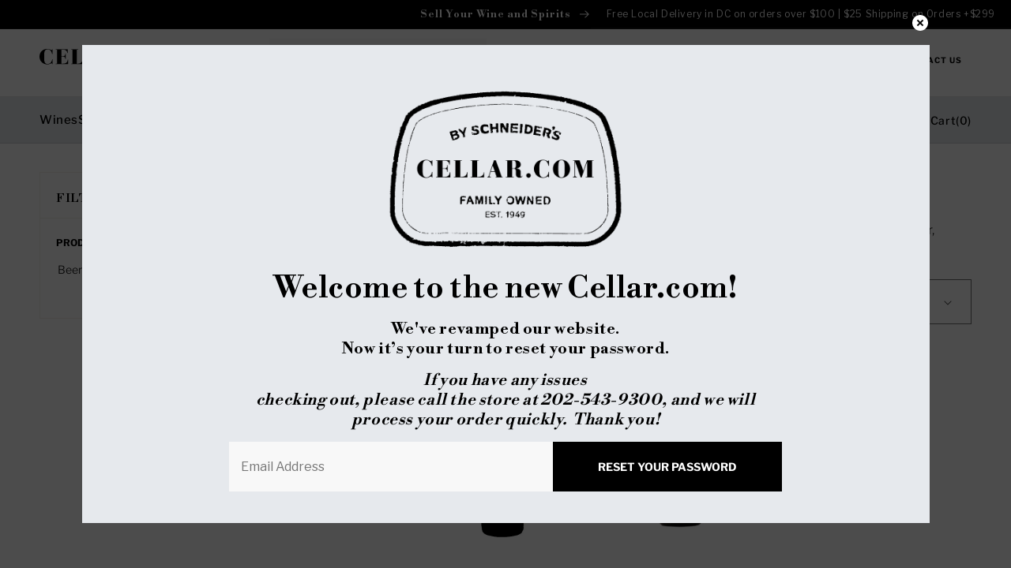

--- FILE ---
content_type: text/html; charset=utf-8
request_url: https://cellar.com/collections/beers-geuze
body_size: 53382
content:
<!doctype html>
<html class="no-js" lang="en">
  <head>
    <meta charset="utf-8">
    <meta http-equiv="X-UA-Compatible" content="IE=edge">
    <meta name="viewport" content="width=device-width,initial-scale=1">
    <meta name="theme-color" content="">
    <link rel="canonical" href="https://cellar.com/collections/beers-geuze">
    <link rel="preconnect" href="https://cdn.shopify.com" crossorigin><link rel="icon" type="image/png" href="//cellar.com/cdn/shop/files/Cellar-Favicon.png?crop=center&height=32&v=1672892163&width=32"><link rel="preconnect" href="https://fonts.shopifycdn.com" crossorigin><title>
      Beers: Geuze
 &ndash; Cellar.com</title>
    
      <meta name="description" content="A traditional Belgian blend of young and old Lambics which is then aged for 2-3 years. This aging process creates a drier, fruitier Lambic style known for its intensity.">
    
    

<meta property="og:site_name" content="Cellar.com">
<meta property="og:url" content="https://cellar.com/collections/beers-geuze">
<meta property="og:title" content="Beers: Geuze">
<meta property="og:type" content="website">
<meta property="og:description" content="A traditional Belgian blend of young and old Lambics which is then aged for 2-3 years. This aging process creates a drier, fruitier Lambic style known for its intensity."><meta property="og:image" content="http://cellar.com/cdn/shop/files/logop.png?height=628&pad_color=fff&v=1665720449&width=1200">
  <meta property="og:image:secure_url" content="https://cellar.com/cdn/shop/files/logop.png?height=628&pad_color=fff&v=1665720449&width=1200">
  <meta property="og:image:width" content="1200">
  <meta property="og:image:height" content="628"><meta name="twitter:card" content="summary_large_image">
<meta name="twitter:title" content="Beers: Geuze">
<meta name="twitter:description" content="A traditional Belgian blend of young and old Lambics which is then aged for 2-3 years. This aging process creates a drier, fruitier Lambic style known for its intensity.">

        
    <link rel="preconnect" href="https://fonts.googleapis.com">
    <link rel="preconnect" href="https://fonts.gstatic.com" crossorigin>
    <link href="https://fonts.googleapis.com/css2?family=Libre+Bodoni:wght@700&family=Libre+Franklin:wght@300;400;500;700&display=swap" rel="stylesheet">
    
       <script src="//cellar.com/cdn/shop/t/28/assets/jquery.min.js?v=77015668167349694581688369257" ></script>
    <script src="//cellar.com/cdn/shop/t/28/assets/global.js?v=164122467742742466141688668413" defer="defer"></script> 
    <script src="//cellar.com/cdn/shop/t/28/assets/slick.min.js?v=119177116428520753221688369258" defer="defer"></script>
    <script src="//cellar.com/cdn/shop/t/28/assets/custom.js?v=42170389223270074751688468356" defer="defer"></script>    
    <script>window.performance && window.performance.mark && window.performance.mark('shopify.content_for_header.start');</script><meta id="shopify-digital-wallet" name="shopify-digital-wallet" content="/61341040803/digital_wallets/dialog">
<meta name="shopify-checkout-api-token" content="2cbd5bf83ff67fd2234a62cd4e3e0beb">
<meta id="in-context-paypal-metadata" data-shop-id="61341040803" data-venmo-supported="false" data-environment="production" data-locale="en_US" data-paypal-v4="true" data-currency="USD">
<link rel="alternate" type="application/atom+xml" title="Feed" href="/collections/beers-geuze.atom" />
<link rel="alternate" type="application/json+oembed" href="https://cellar.com/collections/beers-geuze.oembed">
<script async="async" src="/checkouts/internal/preloads.js?locale=en-US"></script>
<link rel="preconnect" href="https://shop.app" crossorigin="anonymous">
<script async="async" src="https://shop.app/checkouts/internal/preloads.js?locale=en-US&shop_id=61341040803" crossorigin="anonymous"></script>
<script id="apple-pay-shop-capabilities" type="application/json">{"shopId":61341040803,"countryCode":"US","currencyCode":"USD","merchantCapabilities":["supports3DS"],"merchantId":"gid:\/\/shopify\/Shop\/61341040803","merchantName":"Cellar.com","requiredBillingContactFields":["postalAddress","email","phone"],"requiredShippingContactFields":["postalAddress","email","phone"],"shippingType":"shipping","supportedNetworks":["visa","masterCard","amex","discover","elo","jcb"],"total":{"type":"pending","label":"Cellar.com","amount":"1.00"},"shopifyPaymentsEnabled":true,"supportsSubscriptions":true}</script>
<script id="shopify-features" type="application/json">{"accessToken":"2cbd5bf83ff67fd2234a62cd4e3e0beb","betas":["rich-media-storefront-analytics"],"domain":"cellar.com","predictiveSearch":true,"shopId":61341040803,"locale":"en"}</script>
<script>var Shopify = Shopify || {};
Shopify.shop = "cellar-com.myshopify.com";
Shopify.locale = "en";
Shopify.currency = {"active":"USD","rate":"1.0"};
Shopify.country = "US";
Shopify.theme = {"name":"Made with ❤ by Arctic Grey | Live","id":133143560355,"schema_name":"Dawn","schema_version":"6.0.2","theme_store_id":null,"role":"main"};
Shopify.theme.handle = "null";
Shopify.theme.style = {"id":null,"handle":null};
Shopify.cdnHost = "cellar.com/cdn";
Shopify.routes = Shopify.routes || {};
Shopify.routes.root = "/";</script>
<script type="module">!function(o){(o.Shopify=o.Shopify||{}).modules=!0}(window);</script>
<script>!function(o){function n(){var o=[];function n(){o.push(Array.prototype.slice.apply(arguments))}return n.q=o,n}var t=o.Shopify=o.Shopify||{};t.loadFeatures=n(),t.autoloadFeatures=n()}(window);</script>
<script>
  window.ShopifyPay = window.ShopifyPay || {};
  window.ShopifyPay.apiHost = "shop.app\/pay";
  window.ShopifyPay.redirectState = null;
</script>
<script id="shop-js-analytics" type="application/json">{"pageType":"collection"}</script>
<script defer="defer" async type="module" src="//cellar.com/cdn/shopifycloud/shop-js/modules/v2/client.init-shop-cart-sync_BT-GjEfc.en.esm.js"></script>
<script defer="defer" async type="module" src="//cellar.com/cdn/shopifycloud/shop-js/modules/v2/chunk.common_D58fp_Oc.esm.js"></script>
<script defer="defer" async type="module" src="//cellar.com/cdn/shopifycloud/shop-js/modules/v2/chunk.modal_xMitdFEc.esm.js"></script>
<script type="module">
  await import("//cellar.com/cdn/shopifycloud/shop-js/modules/v2/client.init-shop-cart-sync_BT-GjEfc.en.esm.js");
await import("//cellar.com/cdn/shopifycloud/shop-js/modules/v2/chunk.common_D58fp_Oc.esm.js");
await import("//cellar.com/cdn/shopifycloud/shop-js/modules/v2/chunk.modal_xMitdFEc.esm.js");

  window.Shopify.SignInWithShop?.initShopCartSync?.({"fedCMEnabled":true,"windoidEnabled":true});

</script>
<script>
  window.Shopify = window.Shopify || {};
  if (!window.Shopify.featureAssets) window.Shopify.featureAssets = {};
  window.Shopify.featureAssets['shop-js'] = {"shop-cart-sync":["modules/v2/client.shop-cart-sync_DZOKe7Ll.en.esm.js","modules/v2/chunk.common_D58fp_Oc.esm.js","modules/v2/chunk.modal_xMitdFEc.esm.js"],"init-fed-cm":["modules/v2/client.init-fed-cm_B6oLuCjv.en.esm.js","modules/v2/chunk.common_D58fp_Oc.esm.js","modules/v2/chunk.modal_xMitdFEc.esm.js"],"shop-cash-offers":["modules/v2/client.shop-cash-offers_D2sdYoxE.en.esm.js","modules/v2/chunk.common_D58fp_Oc.esm.js","modules/v2/chunk.modal_xMitdFEc.esm.js"],"shop-login-button":["modules/v2/client.shop-login-button_QeVjl5Y3.en.esm.js","modules/v2/chunk.common_D58fp_Oc.esm.js","modules/v2/chunk.modal_xMitdFEc.esm.js"],"pay-button":["modules/v2/client.pay-button_DXTOsIq6.en.esm.js","modules/v2/chunk.common_D58fp_Oc.esm.js","modules/v2/chunk.modal_xMitdFEc.esm.js"],"shop-button":["modules/v2/client.shop-button_DQZHx9pm.en.esm.js","modules/v2/chunk.common_D58fp_Oc.esm.js","modules/v2/chunk.modal_xMitdFEc.esm.js"],"avatar":["modules/v2/client.avatar_BTnouDA3.en.esm.js"],"init-windoid":["modules/v2/client.init-windoid_CR1B-cfM.en.esm.js","modules/v2/chunk.common_D58fp_Oc.esm.js","modules/v2/chunk.modal_xMitdFEc.esm.js"],"init-shop-for-new-customer-accounts":["modules/v2/client.init-shop-for-new-customer-accounts_C_vY_xzh.en.esm.js","modules/v2/client.shop-login-button_QeVjl5Y3.en.esm.js","modules/v2/chunk.common_D58fp_Oc.esm.js","modules/v2/chunk.modal_xMitdFEc.esm.js"],"init-shop-email-lookup-coordinator":["modules/v2/client.init-shop-email-lookup-coordinator_BI7n9ZSv.en.esm.js","modules/v2/chunk.common_D58fp_Oc.esm.js","modules/v2/chunk.modal_xMitdFEc.esm.js"],"init-shop-cart-sync":["modules/v2/client.init-shop-cart-sync_BT-GjEfc.en.esm.js","modules/v2/chunk.common_D58fp_Oc.esm.js","modules/v2/chunk.modal_xMitdFEc.esm.js"],"shop-toast-manager":["modules/v2/client.shop-toast-manager_DiYdP3xc.en.esm.js","modules/v2/chunk.common_D58fp_Oc.esm.js","modules/v2/chunk.modal_xMitdFEc.esm.js"],"init-customer-accounts":["modules/v2/client.init-customer-accounts_D9ZNqS-Q.en.esm.js","modules/v2/client.shop-login-button_QeVjl5Y3.en.esm.js","modules/v2/chunk.common_D58fp_Oc.esm.js","modules/v2/chunk.modal_xMitdFEc.esm.js"],"init-customer-accounts-sign-up":["modules/v2/client.init-customer-accounts-sign-up_iGw4briv.en.esm.js","modules/v2/client.shop-login-button_QeVjl5Y3.en.esm.js","modules/v2/chunk.common_D58fp_Oc.esm.js","modules/v2/chunk.modal_xMitdFEc.esm.js"],"shop-follow-button":["modules/v2/client.shop-follow-button_CqMgW2wH.en.esm.js","modules/v2/chunk.common_D58fp_Oc.esm.js","modules/v2/chunk.modal_xMitdFEc.esm.js"],"checkout-modal":["modules/v2/client.checkout-modal_xHeaAweL.en.esm.js","modules/v2/chunk.common_D58fp_Oc.esm.js","modules/v2/chunk.modal_xMitdFEc.esm.js"],"shop-login":["modules/v2/client.shop-login_D91U-Q7h.en.esm.js","modules/v2/chunk.common_D58fp_Oc.esm.js","modules/v2/chunk.modal_xMitdFEc.esm.js"],"lead-capture":["modules/v2/client.lead-capture_BJmE1dJe.en.esm.js","modules/v2/chunk.common_D58fp_Oc.esm.js","modules/v2/chunk.modal_xMitdFEc.esm.js"],"payment-terms":["modules/v2/client.payment-terms_Ci9AEqFq.en.esm.js","modules/v2/chunk.common_D58fp_Oc.esm.js","modules/v2/chunk.modal_xMitdFEc.esm.js"]};
</script>
<script>(function() {
  var isLoaded = false;
  function asyncLoad() {
    if (isLoaded) return;
    isLoaded = true;
    var urls = ["\/\/cdn.shopify.com\/proxy\/55c0335ed0880564716156c7a0a23352ff347f9d6abf19e379d4fd9dbb2124af\/feed.mulwi.com\/js\/init.js?shop=cellar-com.myshopify.com\u0026sp-cache-control=cHVibGljLCBtYXgtYWdlPTkwMA","https:\/\/pdq-scripts.pdqprod.link\/shopify-scripts.js?shop=cellar-com.myshopify.com","https:\/\/cdn.rebuyengine.com\/onsite\/js\/rebuy.js?shop=cellar-com.myshopify.com"];
    for (var i = 0; i < urls.length; i++) {
      var s = document.createElement('script');
      s.type = 'text/javascript';
      s.async = true;
      s.src = urls[i];
      var x = document.getElementsByTagName('script')[0];
      x.parentNode.insertBefore(s, x);
    }
  };
  if(window.attachEvent) {
    window.attachEvent('onload', asyncLoad);
  } else {
    window.addEventListener('load', asyncLoad, false);
  }
})();</script>
<script id="__st">var __st={"a":61341040803,"offset":-18000,"reqid":"c24aa1b4-d587-4c3c-9a47-7bc05658317c-1769428796","pageurl":"cellar.com\/collections\/beers-geuze","u":"3ca8dc170512","p":"collection","rtyp":"collection","rid":297689546915};</script>
<script>window.ShopifyPaypalV4VisibilityTracking = true;</script>
<script id="form-persister">!function(){'use strict';const t='contact',e='new_comment',n=[[t,t],['blogs',e],['comments',e],[t,'customer']],o='password',r='form_key',c=['recaptcha-v3-token','g-recaptcha-response','h-captcha-response',o],s=()=>{try{return window.sessionStorage}catch{return}},i='__shopify_v',u=t=>t.elements[r],a=function(){const t=[...n].map((([t,e])=>`form[action*='/${t}']:not([data-nocaptcha='true']) input[name='form_type'][value='${e}']`)).join(',');var e;return e=t,()=>e?[...document.querySelectorAll(e)].map((t=>t.form)):[]}();function m(t){const e=u(t);a().includes(t)&&(!e||!e.value)&&function(t){try{if(!s())return;!function(t){const e=s();if(!e)return;const n=u(t);if(!n)return;const o=n.value;o&&e.removeItem(o)}(t);const e=Array.from(Array(32),(()=>Math.random().toString(36)[2])).join('');!function(t,e){u(t)||t.append(Object.assign(document.createElement('input'),{type:'hidden',name:r})),t.elements[r].value=e}(t,e),function(t,e){const n=s();if(!n)return;const r=[...t.querySelectorAll(`input[type='${o}']`)].map((({name:t})=>t)),u=[...c,...r],a={};for(const[o,c]of new FormData(t).entries())u.includes(o)||(a[o]=c);n.setItem(e,JSON.stringify({[i]:1,action:t.action,data:a}))}(t,e)}catch(e){console.error('failed to persist form',e)}}(t)}const f=t=>{if('true'===t.dataset.persistBound)return;const e=function(t,e){const n=function(t){return'function'==typeof t.submit?t.submit:HTMLFormElement.prototype.submit}(t).bind(t);return function(){let t;return()=>{t||(t=!0,(()=>{try{e(),n()}catch(t){(t=>{console.error('form submit failed',t)})(t)}})(),setTimeout((()=>t=!1),250))}}()}(t,(()=>{m(t)}));!function(t,e){if('function'==typeof t.submit&&'function'==typeof e)try{t.submit=e}catch{}}(t,e),t.addEventListener('submit',(t=>{t.preventDefault(),e()})),t.dataset.persistBound='true'};!function(){function t(t){const e=(t=>{const e=t.target;return e instanceof HTMLFormElement?e:e&&e.form})(t);e&&m(e)}document.addEventListener('submit',t),document.addEventListener('DOMContentLoaded',(()=>{const e=a();for(const t of e)f(t);var n;n=document.body,new window.MutationObserver((t=>{for(const e of t)if('childList'===e.type&&e.addedNodes.length)for(const t of e.addedNodes)1===t.nodeType&&'FORM'===t.tagName&&a().includes(t)&&f(t)})).observe(n,{childList:!0,subtree:!0,attributes:!1}),document.removeEventListener('submit',t)}))}()}();</script>
<script integrity="sha256-4kQ18oKyAcykRKYeNunJcIwy7WH5gtpwJnB7kiuLZ1E=" data-source-attribution="shopify.loadfeatures" defer="defer" src="//cellar.com/cdn/shopifycloud/storefront/assets/storefront/load_feature-a0a9edcb.js" crossorigin="anonymous"></script>
<script crossorigin="anonymous" defer="defer" src="//cellar.com/cdn/shopifycloud/storefront/assets/shopify_pay/storefront-65b4c6d7.js?v=20250812"></script>
<script data-source-attribution="shopify.dynamic_checkout.dynamic.init">var Shopify=Shopify||{};Shopify.PaymentButton=Shopify.PaymentButton||{isStorefrontPortableWallets:!0,init:function(){window.Shopify.PaymentButton.init=function(){};var t=document.createElement("script");t.src="https://cellar.com/cdn/shopifycloud/portable-wallets/latest/portable-wallets.en.js",t.type="module",document.head.appendChild(t)}};
</script>
<script data-source-attribution="shopify.dynamic_checkout.buyer_consent">
  function portableWalletsHideBuyerConsent(e){var t=document.getElementById("shopify-buyer-consent"),n=document.getElementById("shopify-subscription-policy-button");t&&n&&(t.classList.add("hidden"),t.setAttribute("aria-hidden","true"),n.removeEventListener("click",e))}function portableWalletsShowBuyerConsent(e){var t=document.getElementById("shopify-buyer-consent"),n=document.getElementById("shopify-subscription-policy-button");t&&n&&(t.classList.remove("hidden"),t.removeAttribute("aria-hidden"),n.addEventListener("click",e))}window.Shopify?.PaymentButton&&(window.Shopify.PaymentButton.hideBuyerConsent=portableWalletsHideBuyerConsent,window.Shopify.PaymentButton.showBuyerConsent=portableWalletsShowBuyerConsent);
</script>
<script data-source-attribution="shopify.dynamic_checkout.cart.bootstrap">document.addEventListener("DOMContentLoaded",(function(){function t(){return document.querySelector("shopify-accelerated-checkout-cart, shopify-accelerated-checkout")}if(t())Shopify.PaymentButton.init();else{new MutationObserver((function(e,n){t()&&(Shopify.PaymentButton.init(),n.disconnect())})).observe(document.body,{childList:!0,subtree:!0})}}));
</script>
<link id="shopify-accelerated-checkout-styles" rel="stylesheet" media="screen" href="https://cellar.com/cdn/shopifycloud/portable-wallets/latest/accelerated-checkout-backwards-compat.css" crossorigin="anonymous">
<style id="shopify-accelerated-checkout-cart">
        #shopify-buyer-consent {
  margin-top: 1em;
  display: inline-block;
  width: 100%;
}

#shopify-buyer-consent.hidden {
  display: none;
}

#shopify-subscription-policy-button {
  background: none;
  border: none;
  padding: 0;
  text-decoration: underline;
  font-size: inherit;
  cursor: pointer;
}

#shopify-subscription-policy-button::before {
  box-shadow: none;
}

      </style>
<script id="sections-script" data-sections="footer" defer="defer" src="//cellar.com/cdn/shop/t/28/compiled_assets/scripts.js?v=22204"></script>
<script>window.performance && window.performance.mark && window.performance.mark('shopify.content_for_header.end');</script>
    <style>.css{background:url([data-uri]);pointer-events: none;position: absolute; top: 0; left: 0; width: 99vw; height: 99vh; max-width: 100%; max-height: 100%;}@font-face{font-family:'Libre Franklin';font-style:normal;font-weight:300;font-display:swap;src:url(https://fonts.gstatic.com/s/librefranklin/v13/jizOREVItHgc8qDIbSTKq4XkRg8T88bjFuXOnduhcMWUBw.ttf) format('truetype')}@font-face{font-family:'Libre Franklin';font-style:normal;font-weight:400;font-display:swap;src:url(https://fonts.gstatic.com/s/librefranklin/v13/jizOREVItHgc8qDIbSTKq4XkRg8T88bjFuXOnduhLsWUBw.ttf) format('truetype')}@font-face{font-family:'Libre Franklin';font-style:normal;font-weight:500;font-display:swap;src:url(https://fonts.gstatic.com/s/librefranklin/v13/jizOREVItHgc8qDIbSTKq4XkRg8T88bjFuXOnduhHMWUBw.ttf) format('truetype')}@font-face{font-family:'Libre Franklin';font-style:normal;font-weight:700;font-display:swap;src:url(https://fonts.gstatic.com/s/librefranklin/v13/jizOREVItHgc8qDIbSTKq4XkRg8T88bjFuXOnduhycKUBw.ttf) format('truetype')}.link--text{color:rgb(var(--color-foreground))}@supports not (inset:10px){.grid{margin-left:calc(-1 * var(--grid-mobile-horizontal-spacing))}.grid__item{padding-left:var(--grid-mobile-horizontal-spacing);padding-bottom:var(--grid-mobile-vertical-spacing)}}.blog_collage_main .blog_collage_main_inner{position:relative}.blog_collage_main .blog_collage_main_inner .blog_collage_start .blog_collage_listing{display:flex;flex-wrap:wrap}.blog_collage_main .blog_collage_main_inner .blog_collage_start .blog_collage_listing .blog_collage_list{width:100%;padding:0 15px;margin-bottom:30px}.blog_collage_main .blog_collage_main_inner .blog_collage_start .blog_collage_listing .blog_collage_list.blog_collage_full{width:100%;max-width:100%;display:flex;flex-wrap:wrap}.blog_collage_main .blog_collage_main_inner .blog_collage_start .blog_collage_listing .blog_collage_list.blog_collage_full .blog_collage_list_image{max-width:50%;width:100%}.blog_collage_main .blog_collage_main_inner .blog_collage_start .blog_collage_listing .blog_collage_list.blog_collage_full .blog_collage_list_image a img{height:430px;object-fit:contain}.blog_collage_main .blog_collage_main_inner .blog_collage_start .blog_collage_listing .blog_collage_list.blog_collage_full .blog_collage_list_info{max-width:50%;width:100%;padding:0 77px 0 74px;display:flex;flex-flow:column;justify-content:center}.blog_collage_main .blog_collage_main_inner .blog_collage_start .blog_collage_listing .blog_collage_list .blog_collage_list_image{background-color:#fff;position:relative}.blog_collage_main .blog_collage_main_inner .blog_collage_start .blog_collage_listing .blog_collage_list .blog_collage_list_image a img{width:100%;height:337px;object-fit:cover;object-position:center center;display:block}.blog_collage_main .blog_collage_main_inner .blog_collage_start .blog_collage_listing .blog_collage_list .blog_collage_list_info{background-color:#fff;padding:39px}.blog_collage_main .blog_collage_main_inner .blog_collage_start .blog_collage_listing .blog_collage_list .blog_collage_list_info h4{margin:0 0 13px;display:block}.blog_collage_main .blog_collage_main_inner .blog_collage_start .blog_collage_listing .blog_collage_list .blog_collage_list_info .richtext{font-weight:300;font-size:16px;line-height:28px;margin-bottom:41px;display:-webkit-box;-webkit-line-clamp:4;-webkit-box-orient:vertical;overflow:hidden;letter-spacing:0;color:#000}#shopify-section-text-column .section_start_inner .text_column_main .text_column_main_inner .text_column_start .grid .grid__item .text_column_card .richtext p{margin:0;font-style:normal;font-weight:300;font-size:12px;line-height:22px;color:#fff}@media (max-width:767px){.hero_banner_main .hero_banner_start .hero_banner_info h2{font-size:32px;line-height:42px;text-transform:none}.section_header.section_divider_header:before{display:none}.section_header.section_divider_header .page-width{justify-content:center}.section_header.section_divider_header .page-width h3{font-size:24px;padding:4px 15px}.collection_slider_main .collection_slider_inner .collection_slider_start .collection_slider .collection_slider_trigger .collection_slider_card a{display:block;padding:10px;border:none;text-align:center}.collection_slider_main .collection_slider_inner .collection_slider_start .collection_slider .collection_slider_trigger .collection_slider_card a .collection_slider_info{padding-left:0;max-width:100%}.collection_slider_main .collection_slider_inner .collection_slider_start .collection_slider .collection_slider_trigger .collection_slider_card{padding:0 5px}.collection_slider_main .collection_slider_inner .collection_slider_start .collection_slider .collection_slider_trigger .collection_slider_card a .collection_slider_image{max-width:67px;margin:0 auto 17px}.collection_slider_main .collection_slider_inner .collection_slider_start .collection_slider .collection_slider_trigger .collection_slider_card a .collection_slider_info span{font-size:12px}.section_header .primary_border_btn{display:none}.featured_product_column_listing{display:flex;flex-wrap:wrap;column-gap:unset;row-gap:10px}.featured_product_column_listing .featured_product_column_list{width:50%}.featured_product_column_listing .featured_product_column_list .featured_product_column{padding:0 5px}.featured_product_column_listing .featured_product_column_list .featured_product_column .featured_product_column_info form .primary_btn{position:unset;opacity:1;visibility:visible;padding:18px 0;margin:20px auto 0}.featured_product_column_listing .featured_product_column_list .featured_product_column .featured_product_column_info form .primary_btn span{padding-right:0}.featured_product_column_listing .featured_product_column_list .featured_product_column .featured_product_column_info form .primary_btn svg{display:none}.featured_product_column_listing .featured_product_column_list .featured_product_column .featured_product_column_info a{font-size:14px;margin:0 0 10px;line-height:20px;min-height:60px}.featured_product_column_listing .featured_product_column_list .featured_product_column .featured_product_column_info .featured_product_column_info_price{line-height:16.97px}.featured_product_slider_main .section_header{margin-bottom:50px}.section_start_inner.mobile_section_hide{display:none}}.blog_collage_main .blog_collage_main_inner .blog_collage_start .blog_collage_listing .blog_collage_list.blog_collage_full .blog_collage_list_info .richtext{margin-bottom:37px}.blog_collage_main .blog_collage_main_inner .blog_collage_start .blog_collage_listing .blog_collage_list:not(.blog_collage_full){display:flex;flex-wrap:wrap;flex-direction:column}.blog_collage_main .blog_collage_main_inner .blog_collage_start .blog_collage_listing .blog_collage_list:not(.blog_collage_full) .blog_collage_list_info{display:flex;flex-wrap:wrap;flex:1 1 auto;flex-direction:column}.blog_collage_main .blog_collage_main_inner .blog_collage_start .blog_collage_listing .blog_collage_list:not(.blog_collage_full) .blog_collage_list_info .primary_link{display:flex;flex:1 1 auto;flex-wrap:wrap;align-items:flex-end}#shopify-section-text-column .section_start_inner .text_column_main .text_column_main_inner .text_column_start .grid .grid__item .text_column_card .richtext p{letter-spacing:0}.blog_collage_main .blog_collage_main_inner .blog_collage_start .blog_collage_listing .blog_collage_list .blog_collage_list_info .richtext a{display:inline-block}.blog_collage_main .blog_collage_main_inner .blog_collage_start .blog_collage_listing .blog_collage_list .blog_collage_list_info .richtext p{margin:0}.blog_collage_main_inner:after{content:"";position:absolute;top:10%;left:0;width:100%;height:65%;background-color:#fff;z-index:-1}.footer-block__details-content{margin-bottom:4rem}.footer-block__details-content .list-menu__item--link{color:rgba(var(--color-foreground));font-style:normal;font-weight:300;line-height:28px}@media screen and (max-width:989px){.footer-block__details-content .list-menu__item--link{padding-top:1rem;padding-bottom:1rem}}:root{--font-body-family:'Libre Franklin',sans-serif;--font-body-style:normal;--font-body-weight:400;--font-body-weight-bold:700;--font-heading-family:'Libre Bodoni',serif;--font-heading-style:normal;--font-heading-weight:400;--font-body-scale:1.0;--font-heading-scale:1.0;--color-base-text:0,0,0;--color-shadow:0,0,0;--color-input:#f8f8f8;--color-base-background-1:255,255,255;--color-base-background-2:243,243,243;--color-base-solid-button-labels:255,255,255;--color-base-outline-button-labels:0,0,0;--color-base-accent-1:0,0,0;--color-base-accent-2:8,31,76;--payment-terms-background-color:#ffffff;--gradient-base-background-1:#ffffff;--gradient-base-background-2:#f3f3f3;--gradient-base-accent-1:#000000;--gradient-base-accent-2:#081f4c;--media-padding:px;--media-border-opacity:0.05;--media-border-width:1px;--media-radius:0px;--media-shadow-opacity:0.0;--media-shadow-horizontal-offset:0px;--media-shadow-vertical-offset:12px;--media-shadow-blur-radius:5px;--media-shadow-visible:0;--page-width:141rem;--page-width-margin:0rem;--card-image-padding:0.0rem;--card-corner-radius:0.0rem;--card-text-alignment:left;--card-border-width:0.0rem;--card-border-opacity:0.1;--card-shadow-opacity:0.0;--card-shadow-visible:0;--card-shadow-horizontal-offset:0.0rem;--card-shadow-vertical-offset:0.4rem;--card-shadow-blur-radius:0.5rem;--badge-corner-radius:0.0rem;--popup-border-width:1px;--popup-border-opacity:0.1;--popup-corner-radius:0px;--popup-shadow-opacity:0.0;--popup-shadow-horizontal-offset:0px;--popup-shadow-vertical-offset:4px;--popup-shadow-blur-radius:5px;--drawer-border-width:1px;--drawer-border-opacity:0.1;--drawer-shadow-opacity:0.0;--drawer-shadow-horizontal-offset:0px;--drawer-shadow-vertical-offset:4px;--drawer-shadow-blur-radius:5px;--spacing-sections-desktop:0px;--spacing-sections-mobile:0px;--grid-desktop-vertical-spacing:8px;--grid-desktop-horizontal-spacing:12px;--grid-mobile-vertical-spacing:4px;--grid-mobile-horizontal-spacing:6px;--text-boxes-border-opacity:0.1;--text-boxes-border-width:0px;--text-boxes-radius:0px;--text-boxes-shadow-opacity:0.0;--text-boxes-shadow-visible:0;--text-boxes-shadow-horizontal-offset:0px;--text-boxes-shadow-vertical-offset:4px;--text-boxes-shadow-blur-radius:5px;--buttons-radius:0px;--buttons-radius-outset:0px;--buttons-border-width:1px;--buttons-border-opacity:1.0;--buttons-shadow-opacity:0.0;--buttons-shadow-visible:0;--buttons-shadow-horizontal-offset:0px;--buttons-shadow-vertical-offset:4px;--buttons-shadow-blur-radius:5px;--buttons-border-offset:0px;--inputs-radius:0px;--inputs-border-width:0px;--inputs-border-opacity:0.0;--inputs-shadow-opacity:0.0;--inputs-shadow-horizontal-offset:-12px;--inputs-margin-offset:0px;--inputs-shadow-vertical-offset:-12px;--inputs-shadow-blur-radius:0px;--inputs-radius-outset:0px;--variant-pills-radius:40px;--variant-pills-border-width:1px;--variant-pills-border-opacity:0.55;--variant-pills-shadow-opacity:0.0;--variant-pills-shadow-horizontal-offset:0px;--variant-pills-shadow-vertical-offset:4px;--variant-pills-shadow-blur-radius:5px}*,::after,::before{box-sizing:inherit}html{box-sizing:border-box;font-size:calc(var(--font-body-scale) * 62.5%);height:100%}body{display:grid;grid-template-rows:auto auto 1fr auto;grid-template-columns:100%;min-height:100%;margin:0;font-size:1.5rem;letter-spacing:.06rem;line-height:calc(1 + .8 / var(--font-body-scale));font-family:var(--font-body-family);font-style:var(--font-body-style);font-weight:var(--font-body-weight)}:root{--color-foreground:var(--color-base-text);--color-background:var(--color-base-background-1);--gradient-background:var(--gradient-base-background-1)}:root{--color-link:var(--color-base-outline-button-labels);--alpha-link:.85}:root{--color-button:var(--color-base-accent-1);--color-button-text:var(--color-base-solid-button-labels);--alpha-button-background:1;--alpha-button-border:1}:root{--color-badge-background:var(--color-background);--color-badge-border:var(--color-foreground);--alpha-badge-border:.1}:root{--color-card-hover:var(--color-base-text)}:root{--color-icon:rgb(var(--color-base-text))}.page-width{max-width:var(--page-width);margin:0 auto;padding:0 1.5rem}@media screen and (min-width:750px){body{font-size:1.6rem}.page-width{padding:0 5rem}}.isolate{position:relative;z-index:0}body{color:rgba(var(--color-foreground),.75);background-color:rgb(var(--color-background))}.list-unstyled{margin:0;padding:0;list-style:none}.visually-hidden{position:absolute!important;overflow:hidden;width:1px;height:1px;margin:-1px;padding:0;border:0;clip:rect(0 0 0 0);word-wrap:normal!important}h2,h3,h4,h5{font-family:var(--font-heading-family);font-style:var(--font-heading-style);font-weight:var(--font-heading-weight);letter-spacing:calc(var(--font-heading-scale) * .06rem);color:rgb(var(--color-foreground));line-height:calc(1 + .3/max(1,var(--font-heading-scale)));word-break:break-word}h2{font-size:calc(var(--font-heading-scale) * 2rem)}@media only screen and (min-width:750px){h2{font-size:calc(var(--font-heading-scale) * 2.4rem)}}h3{font-size:calc(var(--font-heading-scale) * 1.7rem)}@media only screen and (min-width:750px){h3{font-size:calc(var(--font-heading-scale) * 3rem)}}h4{font-family:var(--font-heading-family);font-style:var(--font-heading-style);font-size:calc(var(--font-heading-scale) * 2.4rem);line-height:37px}@media (max-width:767px){h4{font-size:calc(var(--font-heading-scale) * 2rem);line-height:30px}}h5{font-size:calc(var(--font-heading-scale) * 1.2rem)}@media only screen and (min-width:750px){h5{font-size:calc(var(--font-heading-scale) * 1.3rem)}}h6{color:rgba(var(--color-foreground));margin-block-start:1.67em;margin-block-end:1.67em}.field__input{font-size:1.3rem;line-height:calc(1 + .5 / var(--font-body-scale));letter-spacing:.04rem}.hidden{display:none!important}@media screen and (max-width:749px){.text_column_main .grid__item .text_column_card .richtext{display:none;padding:10px 0 0}.footer .footer__content-top .footer-block:not(:last-child) .footer-block__details-content{display:none;padding:10px 0 0;margin-bottom:0}.small-hide{display:none!important}}.center{text-align:center}.uppercase{text-transform:uppercase}:root{--duration-short:.1s;--duration-default:.2s;--duration-long:.5s}.focus-none{box-shadow:none!important;outline:0!important}.grid{display:flex;flex-wrap:wrap;margin-bottom:2rem;padding:0;list-style:none;column-gap:var(--grid-mobile-horizontal-spacing);row-gap:var(--grid-mobile-vertical-spacing)}.grid:last-child{margin-bottom:0}.grid__item{width:calc(25% - var(--grid-mobile-horizontal-spacing) * 3 / 4);max-width:calc(50% - var(--grid-mobile-horizontal-spacing)/ 2);flex-grow:1;flex-shrink:0}.grid--2-col .grid__item{width:calc(50% - var(--grid-mobile-horizontal-spacing)/ 2)}@media screen and (min-width:750px){.grid{column-gap:var(--grid-desktop-horizontal-spacing);row-gap:var(--grid-desktop-vertical-spacing)}.grid__item{width:calc(25% - var(--grid-desktop-horizontal-spacing) * 3 / 4);max-width:calc(50% - var(--grid-desktop-horizontal-spacing)/ 2)}.grid--2-col .grid__item{width:calc(50% - var(--grid-desktop-horizontal-spacing)/ 2)}}.button{--shadow-horizontal-offset:var(--buttons-shadow-horizontal-offset);--shadow-vertical-offset:var(--buttons-shadow-vertical-offset);--shadow-blur-radius:var(--buttons-shadow-blur-radius);--shadow-opacity:var(--buttons-shadow-opacity);--shadow-visible:var(--buttons-shadow-visible);--border-offset:var(--buttons-border-offset);--border-opacity:calc(1 - var(--buttons-border-opacity));border-radius:var(--buttons-radius-outset);position:relative}.button{min-width:calc(12rem + var(--buttons-border-width) * 2);min-height:calc(4.5rem + var(--buttons-border-width) * 2)}.button{display:inline-flex;justify-content:center;align-items:center;border:0;padding:0 3rem;font:inherit;font-size:1.5rem;text-decoration:none;color:rgb(var(--color-button-text));-webkit-appearance:none;appearance:none;background-color:rgba(var(--color-button),var(--alpha-button-background))}.button:before{content:"";position:absolute;top:0;right:0;bottom:0;left:0;z-index:-1;border-radius:var(--buttons-radius-outset);box-shadow:var(--shadow-horizontal-offset) var(--shadow-vertical-offset) var(--shadow-blur-radius) rgba(var(--color-shadow),var(--shadow-opacity))}.button:after{content:"";position:absolute;top:var(--buttons-border-width);right:var(--buttons-border-width);bottom:var(--buttons-border-width);left:var(--buttons-border-width);z-index:1;border-radius:var(--buttons-radius);box-shadow:0 0 0 calc(var(--buttons-border-width) + var(--border-offset)) rgba(var(--color-button-text),var(--border-opacity)),0 0 0 var(--buttons-border-width) rgba(var(--color-button),var(--alpha-button-background))}.button{font-size:1.5rem;letter-spacing:.1rem;line-height:calc(1 + .2 / var(--font-body-scale))}.field__input{-webkit-appearance:none;appearance:none;background-color:var(--color-input);color:rgb(var(--color-foreground));font-size:1.6rem;width:100%;box-sizing:border-box;border-radius:var(--inputs-radius);height:4.5rem;min-height:calc(var(--inputs-border-width) * 2);min-width:calc(7rem + (var(--inputs-border-width) * 2));position:relative;border:0}.field:before{content:"";position:absolute;top:0;right:0;bottom:0;left:0;border-radius:var(--inputs-radius-outset);box-shadow:var(--inputs-shadow-horizontal-offset) var(--inputs-shadow-vertical-offset) var(--inputs-shadow-blur-radius) rgba(var(--color-base-text),var(--inputs-shadow-opacity));z-index:-1}.field:after{content:"";position:absolute;top:var(--inputs-border-width);right:var(--inputs-border-width);bottom:var(--inputs-border-width);left:var(--inputs-border-width);border:.1rem solid transparent;border-radius:var(--inputs-radius);box-shadow:0 0 0 var(--inputs-border-width) rgba(var(--color-foreground),var(--inputs-border-opacity));z-index:1}.field{position:relative;width:100%;display:flex}.field__input{flex-grow:1;text-align:left;padding:.5rem 1.5rem;margin:var(--inputs-border-width)}.field__label{font-size:1.6rem;left:calc(var(--inputs-border-width) + 2rem);top:calc(1rem + var(--inputs-border-width));margin-bottom:0;position:absolute;color:rgba(var(--color-foreground),.75);letter-spacing:.1rem;line-height:1.5}.field__input::-webkit-search-cancel-button{display:none}.field label{display:none}.field__button{align-items:center;background-color:transparent;border:0;color:currentColor;display:flex;height:4.4rem;justify-content:center;overflow:hidden;padding:0;position:absolute;right:0;top:0;width:4.4rem}.field__button>svg{height:2.5rem;width:2.5rem}.field__input:-webkit-autofill~.field__button,.field__input:-webkit-autofill~.field__label{color:#000}#shopify-section-announcement-bar{z-index:4}.header__heading,.header__heading-link{grid-area:heading;justify-self:center}.header__icons{display:flex;grid-area:icons;justify-self:end}.header>.header__search{grid-area:left-icon;justify-self:start}.no-js .predictive-search{display:none}.search-modal__form{width:100%;position:relative;margin-left:auto}@media screen and (min-width:990px){.grid--5-col-desktop .grid__item{width:calc(20% - var(--grid-desktop-horizontal-spacing) * 4 / 5);max-width:calc(20% - var(--grid-desktop-horizontal-spacing) * 4 / 5)}.grid--4-col-desktop .grid__item{width:calc(25% - var(--grid-desktop-horizontal-spacing) * 3 / 4);max-width:calc(25% - var(--grid-desktop-horizontal-spacing) * 3 / 4)}.search-modal__form{max-width:27.5rem}}.header__inline-menu{margin-left:-1.2rem;grid-area:navigation;display:none}.gradient{background:rgb(var(--color-background));background:var(--gradient-background);background-attachment:fixed}@media screen and (forced-colors:active){.icon{color:CanvasText;fill:CanvasText!important}}@supports not (inset:10px){.grid{margin-left:calc(-1 * var(--grid-mobile-horizontal-spacing))}.grid__item{padding-left:var(--grid-mobile-horizontal-spacing);padding-bottom:var(--grid-mobile-vertical-spacing)}@media screen and (min-width:750px){.grid{margin-left:calc(-1 * var(--grid-desktop-horizontal-spacing))}.grid__item{padding-left:var(--grid-desktop-horizontal-spacing);padding-bottom:var(--grid-desktop-vertical-spacing)}}}html{scroll-behavior:smooth}svg{display:inherit}.align_center{align-items:center}.list_unstyled{list-style:none;margin:0;padding:0}a{text-decoration:none;display:block;color:#000}img{max-width:100%}.primary_transparent_btn{font-style:normal;font-weight:700;font-size:14px;line-height:17px;text-align:center;text-transform:uppercase;padding:20px 60px;border:1px solid;display:inline-block}.primary_btn{background-color:#081f4c;padding:20px 40px;font-weight:700;font-size:14px;line-height:17px;color:#fff;text-transform:uppercase;width:100%;display:flex;align-items:center;justify-content:center;border:none}.primary_btn span{padding-right:25px;font-family:var(--font-body-family)}.primary_border_btn{font-weight:400;font-size:14px;line-height:17px;text-transform:uppercase;padding:13px 28px;display:inline-block;background:#fff;border:2px solid rgba(0,0,0,.1)}.primary_large_border_btn{font-weight:400;font-size:16px;line-height:19px;text-transform:uppercase;padding:20px 40px;display:inline-block;border:1px solid #000}.primary_link{font-weight:400;font-size:14px;line-height:22px;text-transform:uppercase;text-decoration:underline;text-underline-offset:10px}.section_header{margin-bottom:80px}.section_header.section_divider_header{margin-bottom:55px;position:relative}.section_header.section_divider_header:before{content:"";width:25%;height:100%;position:absolute;left:0;top:0;background-color:#fff;z-index:-1}.section_header.section_divider_header:after{content:"";position:absolute;top:23px;right:0;width:100%;height:2px;background-color:#0000001a;z-index:-2}.section_header.section_divider_header .page-width{display:flex;align-items:center;justify-content:space-between}.section_header.section_divider_header .page-width h3{display:inline-block;background-color:#fff;padding:4px 30px 3px 0}.section_header.section_divider_header .page-width .collection_slider_arrows{display:flex;column-gap:15px}@media (max-width:749px){.section_header.section_divider_header .page-width .collection_slider_arrows{display:none}}.section_header h3{font-style:normal;font-weight:700;line-height:40px;text-transform:uppercase;margin:0}.section_header h4{margin:0}.section_footer{margin-top:55px}.section_start{padding-bottom:90px}.header_logo svg path{fill:#000}.header_main .header_main_inner .header_top_area{padding:12px 0;border-bottom:1px solid rgba(0,0,0,.1)}.header_main .header_main_inner .header_top_area .header_main_start .header_search form .field .search__input{font-size:1rem;padding:.5rem 1.5rem .5rem 4rem}.header_main .header_main_inner .header_top_area .header_main_start .header_search form .field .search__button{height:4.5rem;left:10px;right:unset;width:2rem}.header_main .header_main_inner .header_top_area .header_main_start .header_options ul{display:flex;align-items:center;justify-content:flex-end;column-gap:22px}.header_main .header_main_inner .header_top_area .header_main_start .header_options ul li a{display:block}.header_main .header_main_inner .header_top_area .header_main_start .header_options ul li a.header_phone_options,.header_main .header_main_inner .header_top_area .header_main_start .header_options ul li a.header_service_options{display:flex;align-items:center}.header_main .header_main_inner .header_top_area .header_main_start .header_options ul li a span{font-weight:700;font-size:10px;line-height:12px;letter-spacing:.1em;text-transform:uppercase;padding-left:12px;color:#000}@media (min-width:1200px){.header_main .header_main_inner .header_mobile_area{display:none}}.header_main .header_main_inner .header_mobile_area .header_mobile_top_area .header_mobile_row{padding:25px 20px;display:grid;align-items:center;grid-template-columns:1fr 1fr 1fr;column-gap:15px}.header_main .header_main_inner .header_mobile_area .header_mobile_top_area .header_mobile_row .header_mobile_column .header_mobile_logo a svg{width:150px;margin:0 auto}.header_main .header_main_inner .header_mobile_area .header_mobile_top_area .header_mobile_row .header_mobile_column .header_mobile_options ul{display:flex;justify-content:flex-end;column-gap:20px}@media (max-width:350px){.header_main .header_main_inner .header_mobile_area .header_mobile_top_area .header_mobile_row{padding:25px 10px;column-gap:5px}.header_main .header_main_inner .header_mobile_area .header_mobile_top_area .header_mobile_row .header_mobile_column .header_mobile_options ul{column-gap:5px}}.header_main .header_main_inner .header_mobile_area .header_mobile_top_area .header_mobile_row .header_mobile_column .header_mobile_options ul li .header_cart_options{position:relative}.header_main .header_main_inner .header_mobile_area .header_mobile_top_area .header_mobile_row .header_mobile_column .header_mobile_options ul li .header_cart_options span strong{position:absolute;top:-6px;right:-6px;background-color:#000;line-height:initial;color:#fff;font-size:10px;font-weight:300;width:12px;height:12px;display:flex;align-items:center;justify-content:center;border-radius:50%}.header_main .header_main_inner .header_bottom_area{border-bottom:1px solid rgba(0,0,0,.1)}@media (max-width:1199px){.header_main .header_main_inner .header_top_area{display:none}.header_main .header_main_inner .header_bottom_area{display:none}}.header_main .header_main_inner .header_bottom_area .header_navigation_area{display:flex;position:relative}.header_main .header_main_inner .header_bottom_area .header_navigation_area .header_navigation{max-width:90%;width:100%}.header_main .header_main_inner .header_bottom_area .header_navigation_area .header_navigation .header_navigation_listing{display:flex;align-items:center;column-gap:50px}.header_main .header_main_inner .header_bottom_area .header_navigation_area .header_navigation .header_navigation_listing .header_navigation_list.header_navigation_menu_enabled .header_navigation_title:after{content:"";width:14px;height:14px;border:1px solid #000;transform:rotate(-45deg);position:absolute;bottom:-7px;z-index:1;background-color:#fff;border-left:none;border-bottom:none;opacity:0;visibility:hidden}.header_main .header_main_inner .header_bottom_area .header_navigation_area .header_navigation .header_navigation_listing .header_navigation_list .header_navigation_title{font-style:normal;font-weight:500;font-size:15px;line-height:18px;padding:20px 0;position:relative;text-align:center;display:flex;justify-content:center}.header_main .header_main_inner .header_bottom_area .header_navigation_area .header_navigation .header_navigation_listing .header_navigation_list .header_megamenu_start{position:absolute;width:100%;left:0;opacity:0;visibility:hidden}.header_main .header_main_inner .header_bottom_area .header_navigation_area .header_navigation .header_navigation_listing .header_navigation_list .header_megamenu_start.header_megamenu_column_with_scroll{display:grid;grid-template-columns:3fr 1fr}.header_main .header_main_inner .header_bottom_area .header_navigation_area .header_navigation .header_navigation_listing .header_navigation_list .header_megamenu_start.header_megamenu_column_with_scroll .header_megamenu_column_with_scroll_inner .header_megamenu_card{grid-template-columns:1fr 1fr 1fr}.header_main .header_main_inner .header_bottom_area .header_navigation_area .header_navigation .header_navigation_listing .header_navigation_list .header_megamenu_start.header_megamenu_column_with_scroll .header_megamenu_column_with_scroll_inner .header_megamenu_card .header_megamenu_column:last-child{background-color:transparent}.header_main .header_main_inner .header_bottom_area .header_navigation_area .header_navigation .header_navigation_listing .header_navigation_list .header_megamenu_start.header_megamenu_column_with_scroll .header_megamenu_column_with_scrollable_list{background-color:#e5e5e5;padding:35px 30px;border:1px solid #000;border-left:none}.header_main .header_main_inner .header_bottom_area .header_navigation_area .header_navigation .header_navigation_listing .header_navigation_list .header_megamenu_start.header_megamenu_column_with_scroll .header_megamenu_column_with_scrollable_list .header_megamenu_column ul{height:530px;overflow-y:auto;padding-right:15px}.header_main .header_main_inner .header_bottom_area .header_navigation_area .header_navigation .header_navigation_listing .header_navigation_list .header_megamenu_start.header_megamenu_column_with_scroll .header_megamenu_column_with_scrollable_list .header_megamenu_column ul::-webkit-scrollbar-track{box-shadow:inset 0 0 50px transparent;border-radius:10px}.header_main .header_main_inner .header_bottom_area .header_navigation_area .header_navigation .header_navigation_listing .header_navigation_list .header_megamenu_start.header_megamenu_column_with_scroll .header_megamenu_column_with_scrollable_list .header_megamenu_column ul::-webkit-scrollbar-thumb{background:rgba(0,0,0,.1);border-radius:0}.header_main .header_main_inner .header_bottom_area .header_navigation_area .header_navigation .header_navigation_listing .header_navigation_list .header_megamenu_start.header_megamenu_column_with_scroll .header_megamenu_column_with_scrollable_list .header_megamenu_column ul::-webkit-scrollbar{width:3px;height:10px}.header_main .header_main_inner .header_bottom_area .header_navigation_area .header_navigation .header_navigation_listing .header_navigation_list .header_megamenu_start.header_megamenu_column_with_scroll .header_megamenu_column_with_scrollable_list .header_megamenu_column ul li a{font-size:13px;letter-spacing:0;display:flex;align-items:center;justify-content:space-between;line-height:24px}.header_main .header_main_inner .header_bottom_area .header_navigation_area .header_navigation .header_navigation_listing .header_navigation_list .header_megamenu_start .header_megamenu_card{background-color:#fff;border:1px solid #000;display:grid;grid-template-columns:1fr 1fr 1fr 1fr}.header_main .header_main_inner .header_bottom_area .header_navigation_area .header_navigation .header_navigation_listing .header_navigation_list .header_megamenu_start .header_megamenu_card .header_megamenu_column{padding:30px}.header_main .header_main_inner .header_bottom_area .header_navigation_area .header_navigation .header_navigation_listing .header_navigation_list .header_megamenu_start .header_megamenu_card .header_megamenu_column h5{font-weight:400;font-size:16px;line-height:20px;margin:0 0 20px}.header_main .header_main_inner .header_bottom_area .header_navigation_area .header_navigation .header_navigation_listing .header_navigation_list .header_megamenu_start .header_megamenu_card .header_megamenu_column ul li a{font-size:13px;letter-spacing:0;display:flex;align-items:center;justify-content:space-between;line-height:24px}.header_main .header_main_inner .header_bottom_area .header_navigation_area .header_navigation .header_navigation_listing .header_navigation_list .header_megamenu_start .header_megamenu_card .header_megamenu_column:not(:first-child){border-left:1px solid #000}.header_main .header_main_inner .header_bottom_area .header_navigation_area .header_navigation .header_navigation_listing .header_navigation_list .header_megamenu_start .header_megamenu_card .header_megamenu_column:last-child{background-color:#0000001a}.header_main .header_main_inner .header_bottom_area .header_navigation_area .header_navigation .header_navigation_listing .header_navigation_list .header_megamenu_start .header_featured_collection{background-color:#fff;border:1px solid #000;border-top:none;padding:20px 30px 10px}.header_main .header_main_inner .header_bottom_area .header_navigation_area .header_navigation .header_navigation_listing .header_navigation_list .header_megamenu_start .header_featured_collection .header_featured_collection_header{display:flex;align-items:center;justify-content:space-between;margin:0 0 20px;position:relative}.header_main .header_main_inner .header_bottom_area .header_navigation_area .header_navigation .header_navigation_listing .header_navigation_list .header_megamenu_start .header_featured_collection .header_featured_collection_header:before{content:"";width:15%;height:100%;position:absolute;left:0;top:0;background-color:#fff;z-index:1}.header_main .header_main_inner .header_bottom_area .header_navigation_area .header_navigation .header_navigation_listing .header_navigation_list .header_megamenu_start .header_featured_collection .header_featured_collection_header:after{content:"";position:absolute;top:23px;right:0;width:100%;height:2px;background-color:#0000001a}.header_main .header_main_inner .header_bottom_area .header_navigation_area .header_navigation .header_navigation_listing .header_navigation_list .header_megamenu_start .header_featured_collection .header_featured_collection_header h5{font-weight:400;font-size:16px;line-height:20px;margin:0;z-index:2}.header_main .header_main_inner .header_bottom_area .header_navigation_area .header_navigation .header_navigation_listing .header_navigation_list .header_megamenu_start .header_featured_collection .header_featured_collection_header .primary_border_btn{z-index:2}.header_main .header_main_inner .header_bottom_area .header_navigation_area .header_navigation .header_navigation_listing .header_navigation_list .header_megamenu_start .header_featured_collection .featured_product_column_listing{display:flex;flex-wrap:wrap;margin-bottom:2rem;padding:0;list-style:none;column-gap:var(--grid-mobile-horizontal-spacing);row-gap:var(--grid-mobile-vertical-spacing)}@media (min-width:750px){.header_main .header_main_inner .header_bottom_area .header_navigation_area .header_navigation .header_navigation_listing .header_navigation_list .header_megamenu_start .header_featured_collection .featured_product_column_listing{column-gap:var(--grid-desktop-horizontal-spacing);row-gap:var(--grid-desktop-vertical-spacing)}}.header_main .header_main_inner .header_bottom_area .header_navigation_area .header_navigation .header_navigation_listing .header_navigation_list .header_megamenu_start .header_featured_collection .featured_product_column_listing .featured_product_column_list .featured_product_column .featured_product_column_image{padding-bottom:10px}.header_main .header_main_inner .header_bottom_area .header_navigation_area .header_navigation .header_navigation_listing .header_navigation_list .header_megamenu_start .header_featured_collection .featured_product_column_listing .featured_product_column_list .featured_product_column .featured_product_column_image a img{height:125px}.header_main .header_main_inner .header_bottom_area .header_navigation_area .header_navigation .header_navigation_listing .header_navigation_list .header_megamenu_start .header_featured_collection .featured_product_column_listing .featured_product_column_list .featured_product_column .featured_product_column_info a{font-weight:300;font-size:14px;line-height:22px;min-height:45px}.header_main .header_main_inner .header_bottom_area .header_navigation_area .header_cart{max-width:10%;width:100%}.header_main .header_main_inner .header_bottom_area .header_navigation_area .header_cart .header_cart_options{display:flex;align-items:center;justify-content:flex-end}.header_main .header_main_inner .header_bottom_area .header_navigation_area .header_cart .header_cart_options span{font-weight:500;font-size:14px;line-height:17px;padding-left:12px}.header_main .header_main_inner .header_bottom_area .header_navigation_area .header_cart .header_cart_options span strong{font-weight:500}.hero_banner_main .hero_banner_main_inner .hero_banner_start{position:relative;display:flex;align-items:center;justify-content:center}.hero_banner_main .hero_banner_main_inner .hero_banner_start .hero_banner_image{width:100%}.hero_banner_main .hero_banner_main_inner .hero_banner_start .hero_banner_info{position:absolute;text-align:center}@media (max-width:767px){.section_start{padding-bottom:50px}.hero_banner_main .hero_banner_main_inner .hero_banner_start .hero_banner_info{padding:0 40px}}@media (max-width:410px){.hero_banner_main .hero_banner_main_inner .hero_banner_start .hero_banner_info{padding:0 20px}}.hero_banner_main .hero_banner_main_inner .hero_banner_start .hero_banner_info .hero_banner_brand_image{margin-bottom:25px}.hero_banner_main .hero_banner_main_inner .hero_banner_start .hero_banner_info .hero_banner_brand_image img{width:270px;object-fit:contain}.hero_banner_main .hero_banner_main_inner .hero_banner_start .hero_banner_info h2{font-style:normal;font-weight:700;font-size:48px;line-height:62px;margin:25px 0 10px}.hero_banner_main .hero_banner_main_inner .hero_banner_start .hero_banner_info .primary_transparent_btn{margin-top:40px}@media (max-width:767px){.hero_banner_main .hero_banner_main_inner .hero_banner_start .hero_banner_info .hero_banner_brand_image{margin-bottom:10px}.hero_banner_main .hero_banner_main_inner .hero_banner_start .hero_banner_info h2{font-size:32px;line-height:42px}.hero_banner_main .hero_banner_main_inner .hero_banner_start .hero_banner_info .primary_transparent_btn{width:100%}}.collection_slider_main .collection_slider_inner .collection_slider_start .collection_slider .collection_slider_trigger .collection_slider_card{padding:0 15px}.collection_slider_main .collection_slider_inner .collection_slider_start .collection_slider .collection_slider_trigger .collection_slider_card a{padding:15px 20px;border:1px solid rgba(0,0,0,.1);display:flex;align-items:center}.collection_slider_main .collection_slider_inner .collection_slider_start .collection_slider .collection_slider_trigger .collection_slider_card a .collection_slider_image{width:100%;max-width:70px}.collection_slider_main .collection_slider_inner .collection_slider_start .collection_slider .collection_slider_trigger .collection_slider_card a .collection_slider_image img{height:90px;object-fit:contain;margin:auto}.collection_slider_main .collection_slider_inner .collection_slider_start .collection_slider .collection_slider_trigger .collection_slider_card a .collection_slider_info{max-width:calc(100% - 70px);width:100%;padding-left:25px}.collection_slider_main .collection_slider_inner .collection_slider_start .collection_slider .collection_slider_trigger .collection_slider_card a .collection_slider_info h6{margin:0 0 3px;font-weight:700;font-size:12px;line-height:12px;letter-spacing:.1em;text-transform:uppercase}.collection_slider_main .collection_slider_inner .collection_slider_start .collection_slider .collection_slider_trigger .collection_slider_card a .collection_slider_info span{font-weight:300;font-size:14px;line-height:24px;display:block}.featured_product_column_listing{display:grid;grid-template-columns:1fr 1fr 1fr 1fr 1fr;column-gap:10px;row-gap:25px}.featured_product_column_listing .featured_product_column_list .featured_product_column{padding:10px 10px 30px;position:relative;border:1px solid #fff}.featured_product_column_listing .featured_product_column_list .featured_product_column .featured_product_column_image{padding-bottom:30px}.featured_product_column_listing .featured_product_column_list .featured_product_column .featured_product_column_image a img{height:250px;object-fit:contain;display:inline-block}.featured_product_column_listing .featured_product_column_list .featured_product_column .featured_product_column_info{position:relative}.featured_product_column_listing .featured_product_column_list .featured_product_column .featured_product_column_info a{font-weight:400;font-size:14px;line-height:22px;margin-bottom:10px;display:-webkit-box;-webkit-line-clamp:2;-webkit-box-orient:vertical;overflow:hidden;min-height:44px}.featured_product_column_listing .featured_product_column_list .featured_product_column .featured_product_column_info div[data-oke-star-rating]{margin-bottom:10px}.featured_product_column_listing .featured_product_column_list .featured_product_column .featured_product_column_info .featured_product_column_info_price .regular_price{font-weight:700;font-size:14px;line-height:17px;color:#4c0d00}.featured_product_column_listing .featured_product_column_list .featured_product_column .featured_product_column_info .featured_product_column_info_price .sale_price{font-weight:400;font-size:14px;line-height:17px;opacity:.5;padding-left:20px;text-decoration:line-through}.featured_product_column_listing .featured_product_column_list .featured_product_column .featured_product_column_info form .primary_btn{position:absolute;bottom:-20px;opacity:0;visibility:hidden;padding:20px 10px}.blog_collapse_section{padding:0 0 33px}.blog_collapse_section .blog_collapse .blog_blocks .blog_content{display:none}.blog_collapse_section .blog_collapse .blog_blocks .blog_collapse_header{padding:20px}.blog_collapse_section .blog_collapse .blog_blocks .blog_collapse_header h5{font-size:20px;padding:0 25px 0 0;font-weight:700;line-height:30px;margin:0;position:relative}.blog_collapse_section .blog_collapse .blog_blocks:first-child{border-top:2px solid #e6e9ed}.blog_collapse_section .blog_collapse .blog_blocks{border-bottom:2px solid #e6e9ed}.blog_collapse_section .blog_collapse .blog_blocks .blog_collapse_header h5:after{content:"";background-color:#000;border:none;width:20px;height:1.5px;bottom:unset;opacity:1;visibility:visible;top:15px;right:0;transform:rotate(0);display:block;position:absolute}.blog_collapse_section .blog_collapse .blog_blocks .blog_collapse_header h5:before{content:"";transform:rotate(90deg);position:absolute;z-index:1;background-color:#000;border:none;width:20px;height:1.5px;bottom:unset;opacity:1;visibility:visible;top:15px;right:0}.blog_collapse_section .blog_collapse .blog_blocks .blog_content .blog_collage_list_image img{vertical-align:middle;height:250px;width:100%;object-fit:cover}.blog_collapse_section .blog_collapse .blog_blocks .blog_content .blog_collage_list_info{padding:30px 20px 33px}.blog_collapse_section .blog_collapse .blog_blocks .blog_content .blog_collage_list_info .richtext{font-size:16px;line-height:28px;font-weight:300;padding:0 0 23px}@media (min-width:1200px){.header_main .header_main_inner .header_bottom_area .header_navigation_area .header_navigation .mobile_header_drawer{display:none}}@media (max-width:1199px){.header_main .header_main_inner .header_cart{display:none}.header_main .header_main_inner .header_bottom_area{display:block;position:fixed;top:0;z-index:111;width:100%;max-width:420px;left:0;height:100%;overflow-x:auto;transform:translate(-100%)}.header_main .header_main_inner .header_bottom_area .header_drawer_heading{display:flex;align-items:center;justify-content:space-between;padding:17px 22px;border-bottom:1px solid #e6e6e6}.header_main .header_main_inner .header_bottom_area .header_drawer_heading .header_drawer_close{width:15px;height:30px;display:block;align-items:center;margin-top:auto}.header_main .header_main_inner .header_bottom_area .header_drawer_heading .header_search{width:100%;max-width:320px;margin:0 auto;padding:0 12px}.header_main .header_main_inner .header_bottom_area .header_drawer_heading .header_drawer_cart{width:20px;position:relative}.header_main .header_main_inner .header_bottom_area .header_drawer_heading .header_drawer_cart span{position:absolute;top:-6px;right:-6px;background-color:#000;line-height:initial;color:#fff;font-size:10px;font-weight:300;width:12px;height:12px;display:flex;align-items:center;justify-content:center;border-radius:50%}.header_main .header_main_inner .header_bottom_area .header_drawer_heading .header_search .field__button{right:unset;top:7px;left:15px;width:19px;height:20px}.header_main .header_main_inner .header_bottom_area .header_drawer_heading .header_search .search__input{padding:5px 15px 5px 40px;font-size:10px}.header_main .header_main_inner .header_bottom_area .mobile_header_drawer{position:sticky;top:0;left:0;width:100%;max-width:420px;background:#ffff;z-index:11111}.header_main .header_main_inner .header_bottom_area .page-width{padding:0}.header_main .header_main_inner .header_bottom_area .header_navigation_area .header_navigation{max-width:100%}.header_main .header_main_inner .header_bottom_area .header_navigation_listing{display:block}.header_main .header_main_inner .header_bottom_area .header_navigation_area .header_navigation .header_navigation_listing{display:block;padding:0}.header_main .header_main_inner .header_bottom_area .header_navigation_area .header_navigation .header_navigation_listing .header_navigation_list:not(:last-child){border-bottom:2px solid #e6e9ed}.header_main .header_main_inner .header_bottom_area .header_navigation_area .header_navigation .header_navigation_listing .header_navigation_list.header_navigation_menu_enabled .header_navigation_title:after{background-color:#000!important;border:none!important;width:20px!important;height:1.5px!important;bottom:unset!important;opacity:1!important;visibility:visible!important;top:30px;right:20px;transform:rotate(0)!important}.header_main .header_main_inner .header_bottom_area .header_navigation_area .header_navigation .header_navigation_listing .header_navigation_list.header_navigation_menu_enabled .header_navigation_title:before{content:"";transform:rotate(90deg);position:absolute;z-index:1;background-color:#000;border:none;width:20px;height:1.5px;bottom:unset;opacity:1;visibility:visible;top:30px;right:20px}.header_main .header_main_inner .header_bottom_area .header_navigation_area .header_navigation .header_navigation_listing .header_navigation_title+.header_megamenu_start.header_megamenu_column_with_scroll{display:none}.header_main .header_main_inner .header_bottom_area .header_navigation_area .header_navigation .header_navigation_listing .header_megamenu_column_with_scrollable_list{display:none;background-color:transparent;padding:0;border:none}.header_main .header_main_inner .header_bottom_area .header_navigation_area .header_navigation .header_navigation_listing .header_megamenu_column_with_scrollable_list ul{padding:0 20px}.header_main .header_main_inner .header_bottom_area .header_navigation_area .header_navigation .header_navigation_listing .header_navigation_list .header_navigation_title{text-align:left;display:block;font-size:18px;padding:20px}.header_main .header_main_inner .header_bottom_area .header_navigation_area .header_navigation .header_navigation_listing .header_megamenu_start{position:unset!important;opacity:1!important;visibility:visible!important;display:none}.header_main .header_main_inner .header_bottom_area .header_navigation_area .header_navigation .header_navigation_listing .header_megamenu_start .header_featured_collection{display:none}.header_main .header_main_inner .header_bottom_area .header_navigation_area .header_navigation .header_navigation_listing .header_megamenu_start .header_megamenu_card{border:none!important;display:block!important}.header_main .header_main_inner .header_bottom_area .header_navigation_area .header_navigation .header_navigation_listing .header_megamenu_start .header_megamenu_card .header_megamenu_column{padding:0!important;border-left:none!important;background-color:transparent!important}.header_main .header_main_inner .header_bottom_area .header_navigation_area .header_navigation .header_navigation_listing .header_megamenu_start .header_megamenu_card .header_megamenu_column .header_sub_menu{margin:0!important;position:relative;padding:20px}.header_main .header_main_inner .header_bottom_area .header_navigation_area .header_navigation .header_navigation_listing .header_megamenu_start .header_megamenu_card .header_megamenu_column .header_sub_menu:after{content:"";background-color:#000;border:none;width:20px;height:1.5px;bottom:unset;opacity:1;visibility:visible;top:30px;right:20px;transform:rotate(0);display:block;position:absolute}.header_main .header_main_inner .header_bottom_area .header_navigation_area .header_navigation .header_navigation_listing .header_megamenu_start .header_megamenu_card .header_megamenu_column .header_sub_menu:before{content:"";transform:rotate(90deg);position:absolute;z-index:1;background-color:#000;border:none;width:20px;height:1.5px;bottom:unset;opacity:1;visibility:visible;top:30px;right:20px}.header_main .header_main_inner .header_bottom_area .header_navigation_area .header_navigation .header_navigation_listing .header_megamenu_start .header_megamenu_card .header_megamenu_column .list-unstyled{display:none;padding:10px 20px}}@media (min-width:768px){.featured_product_column_main .section_footer.btn_desktop_hide,.section_start_inner.desktop_section_hide{display:none}}@media (max-width:767px){.hero_banner_main .hero_banner_start .hero_banner_info h2{font-size:32px;line-height:42px;text-transform:none}.section_header.section_divider_header:before{display:none}.section_header.section_divider_header .page-width{justify-content:center}.section_header.section_divider_header .page-width h3{font-size:24px;padding:4px 15px}.collection_slider_main .collection_slider_inner .collection_slider_start .collection_slider .collection_slider_trigger .collection_slider_card a{display:block;padding:10px;border:none;text-align:center}.collection_slider_main .collection_slider_inner .collection_slider_start .collection_slider .collection_slider_trigger .collection_slider_card a .collection_slider_info{padding-left:0;max-width:100%}.collection_slider_main .collection_slider_inner .collection_slider_start .collection_slider .collection_slider_trigger .collection_slider_card{padding:0 5px}.collection_slider_main .collection_slider_inner .collection_slider_start .collection_slider .collection_slider_trigger .collection_slider_card a .collection_slider_image{max-width:67px;margin:0 auto 17px}.collection_slider_main .collection_slider_inner .collection_slider_start .collection_slider .collection_slider_trigger .collection_slider_card a .collection_slider_info span{font-size:12px}.section_header .primary_border_btn{display:none}.featured_product_column_listing{display:flex;flex-wrap:wrap;column-gap:unset;row-gap:10px}.featured_product_column_listing .featured_product_column_list{width:50%}.section_footer{margin-top:25px}.featured_product_column_listing .featured_product_column_list .featured_product_column{padding:0 5px}.featured_product_column_listing .featured_product_column_list .featured_product_column .featured_product_column_info form .primary_btn{position:unset;opacity:1;visibility:visible;padding:18px 0;margin:20px auto 0}.featured_product_column_listing .featured_product_column_list .featured_product_column .featured_product_column_info form .primary_btn span{padding-right:0}.featured_product_column_listing .featured_product_column_list .featured_product_column .featured_product_column_info form .primary_btn svg{display:none}.featured_product_column_listing .featured_product_column_list .featured_product_column .featured_product_column_info a{font-size:14px;margin:0 0 10px;line-height:20px;min-height:60px}.featured_product_column_listing .featured_product_column_list .featured_product_column .featured_product_column_info .featured_product_column_info_price{line-height:16.97px}.featured_product_slider_main .section_header{margin-bottom:50px}.featured_product_column_main .section_footer .primary_large_border_btn{width:100%;max-width:380px;border-color:#e6e9ed;border-width:2px}}@media screen and (max-width:1199px) and (min-width:768px){.featured_product_column_listing{grid-template-columns:1fr 1fr 1fr}}.featured_product_slider_main .section_header{max-width:900px;margin:0 auto 88px}.header_main .header_main_inner .header_bottom_area .header_navigation_area .header_navigation .header_navigation_listing .header_navigation_list .header_megamenu_start .header_megamenu_card .header_megamenu_column:last-child{background-color:#f5f3eb}.header_main .header_main_inner .header_bottom_area .header_navigation_area .header_navigation .header_navigation_listing .header_navigation_list .header_megamenu_start.header_megamenu_column_with_scroll .header_megamenu_column_with_scrollable_list{background-color:#f5f3eb}@media screen and (min-width:1200px) and (max-height:870px){.header_main .header_main_inner .header_bottom_area .header_navigation_area .header_navigation .header_navigation_listing .header_navigation_list.navigation_has_featured_pro .header_megamenu_start .header_megamenu_card .header_megamenu_column .list-unstyled{height:75px;overflow-x:auto;padding-right:5px}.header_main .header_main_inner .header_bottom_area .header_navigation_area .header_navigation .header_navigation_listing .header_navigation_list.navigation_has_featured_pro .header_megamenu_start .header_megamenu_card .header_megamenu_column .list-unstyled::-webkit-scrollbar-track{box-shadow:inset 0 0 50px transparent;border-radius:10px}.header_main .header_main_inner .header_bottom_area .header_navigation_area .header_navigation .header_navigation_listing .header_navigation_list.navigation_has_featured_pro .header_megamenu_start .header_megamenu_card .header_megamenu_column .list-unstyled::-webkit-scrollbar-thumb{background:rgba(0,0,0,.1);border-radius:0}.header_main .header_main_inner .header_bottom_area .header_navigation_area .header_navigation .header_navigation_listing .header_navigation_list.navigation_has_featured_pro .header_megamenu_start .header_megamenu_card .header_megamenu_column .list-unstyled::-webkit-scrollbar{width:3px;height:10px}.header_main .header_main_inner .header_bottom_area .header_navigation_area .header_navigation .header_navigation_listing .header_navigation_list.navigation_has_featured_pro .header_megamenu_start.header_megamenu_column_with_scroll .header_megamenu_column_with_scrollable_list .header_megamenu_column ul{height:505px}}@media (min-width:750px) and (max-width:1199px){.page-width{padding:0 20px}}.header_mobile_area .header_mobile_column .header_mobile_hamburger{display:flex;align-items:center}.header_mobile_area .header_mobile_column .header_mobile_hamburger .mobile_header_search{margin-left:24px}.header_megamenu_bottom_text{margin-top:33px}@media screen and (max-width:1199px){.header_megamenu_bottom_text{display:none}}.header_megamenu_bottom_text h5{display:flex;justify-content:space-between;font-style:normal;text-transform:uppercase;color:#000;margin:0!important;align-items:center}.header_options .header_options_list .header_account_options{position:relative}.header_options .header_options_list .header_account_options[data-title]:after{content:attr(data-title);background-color:#fff;color:#000;font-size:12px;border:1px solid #000;position:absolute;padding:0 8px;left:-25px;bottom:-30px;visibility:hidden}.oke-sr-count{font-weight:400;font-size:14px;line-height:17px;color:#000}.welcome_popup .welcome_popup_inner{position:fixed;left:0;top:0;width:100%;height:100%;display:flex;align-items:center;justify-content:center}.welcome_popup .welcome_popup_inner .welcome_popup_start{max-width:1073px;padding:80px 0;width:100%;text-align:center;position:relative;z-index:999999}@media (max-width:749px){.welcome_popup .welcome_popup_inner .welcome_popup_start{padding:20px 25px;margin:0 20px}.welcome_popup .welcome_popup_inner .welcome_popup_start .welcome_popup_wrapper{max-height:350px;overflow-y:scroll}}.welcome_popup .welcome_popup_inner .welcome_popup_start .welcome_popup_close{position:absolute;top:-40px;right:0;z-index:999999}.welcome_popup .welcome_popup_inner .welcome_popup_start .welcome_popup_wrapper{max-width:700px;margin:auto}.welcome_popup .welcome_popup_inner .welcome_popup_start .welcome_popup_wrapper .welcome_popup_middle h3{font-size:4.8rem;margin:0}@media (max-width:749px){.welcome_popup .welcome_popup_inner .welcome_popup_start .welcome_popup_wrapper .welcome_popup_middle h3{font-size:3.2rem}}@media (min-width:750px) and (max-width:1400px){.welcome_popup .welcome_popup_inner .welcome_popup_start{padding:40px;margin:40px}.welcome_popup .welcome_popup_inner .welcome_popup_start .welcome_popup_wrapper .welcome_popup_middle h3{font-size:3.8rem}}@media (min-width:750px) and (max-height:800px){.welcome_popup .welcome_popup_inner .welcome_popup_start{padding:40px 20px;margin:0 20px}.welcome_popup .welcome_popup_inner .welcome_popup_start .welcome_popup_wrapper .welcome_popup_top img{max-width:50%}.welcome_popup .welcome_popup_inner .welcome_popup_start .welcome_popup_wrapper .welcome_popup_middle h3{font-size:3.8rem}}.welcome_popup .welcome_popup_inner .welcome_popup_start .welcome_popup_wrapper .welcome_popup_middle h5{font-size:2.4rem;line-height:37px;margin:auto}@media (max-width:749px){.welcome_popup .welcome_popup_inner .welcome_popup_start .welcome_popup_wrapper .welcome_popup_middle h5{font-size:2rem;line-height:31px}}.welcome_popup .welcome_popup_inner .welcome_popup_start .welcome_popup_wrapper .welcome_popup_middle h5 p{margin:35px 0}@media (max-width:749px){.welcome_popup .welcome_popup_inner .welcome_popup_start .welcome_popup_wrapper .welcome_popup_middle h5 p{margin:18px 0}.welcome_popup .welcome_popup_inner .welcome_popup_start .welcome_popup_wrapper .welcome_popup_middle h5 p br{display:none}}@media (min-width:750px) and (max-width:1400px){.welcome_popup .welcome_popup_inner .welcome_popup_start .welcome_popup_wrapper .welcome_popup_middle h5{font-size:2rem;line-height:25px}.welcome_popup .welcome_popup_inner .welcome_popup_start .welcome_popup_wrapper .welcome_popup_middle h5 p{margin:15px 0}}@media (min-width:750px) and (max-height:800px){.welcome_popup .welcome_popup_inner .welcome_popup_start .welcome_popup_wrapper .welcome_popup_middle h5{font-size:2rem;line-height:25px}.welcome_popup .welcome_popup_inner .welcome_popup_start .welcome_popup_wrapper .welcome_popup_middle h5 p{margin:15px 0}}.welcome_popup .welcome_popup_inner .welcome_popup_start .welcome_popup_wrapper .welcome_popup_bottom form{display:grid;grid-template-columns:3fr 1fr}.welcome_popup .welcome_popup_inner .welcome_popup_start .welcome_popup_wrapper .welcome_popup_bottom form .field .field__input{height:100%;font-family:Libre Franklin;letter-spacing:0}.welcome_popup .welcome_popup_inner .welcome_popup_start .welcome_popup_wrapper .welcome_popup_bottom form .primary_btn{display:inline-block;width:auto;min-width:290px;padding:23px 40px;font-family:Libre Franklin;background-color:#000}@media (max-width:749px){.welcome_popup .welcome_popup_inner .welcome_popup_start .welcome_popup_wrapper .welcome_popup_bottom form{display:block}.welcome_popup .welcome_popup_inner .welcome_popup_start .welcome_popup_wrapper .welcome_popup_bottom form .field .field__input{height:63px}.welcome_popup .welcome_popup_inner .welcome_popup_start .welcome_popup_wrapper .welcome_popup_bottom form .primary_btn{display:block;width:100%}}.welcome_popup .welcome_popup_overlay{position:fixed;width:100%;height:100%;left:0;top:0;background-color:#000000b3;z-index:99999}.collection_slider_trigger:not(.slick-initialized){display:none}.predictive-search{display:none!important}.okeReviews[data-oke-container],div.okeReviews{font-size:14px;font-size:var(--oke-text-regular);font-weight:400;font-family:var(--oke-text-fontFamily);line-height:1.6}.okeReviews[data-oke-container] *,.okeReviews[data-oke-container] :after,.okeReviews[data-oke-container] :before,div.okeReviews *,div.okeReviews :after,div.okeReviews :before{box-sizing:border-box}.okeReviews[data-oke-container] .oke-a11yText,div.okeReviews .oke-a11yText{border:0;clip:rect(0 0 0 0);height:1px;margin:-1px;overflow:hidden;padding:0;position:absolute;width:1px}.oke-stars{line-height:1;position:relative;display:inline-block}.oke-stars-background svg{overflow:visible}.oke-stars-foreground{overflow:hidden;position:absolute;top:0;left:0}.oke-sr{display:inline-block;padding-top:var(--oke-starRating-spaceAbove);padding-bottom:var(--oke-starRating-spaceBelow)}.oke-sr-count,.oke-sr-rating,.oke-sr-stars{display:inline-block;vertical-align:middle}.oke-sr-stars{line-height:1;margin-right:8px}.oke-sr-rating{display:none}.oke-sr-count--brackets:before{content:"("}.oke-sr-count--brackets:after{content:")"}:root{--oke-widget-spaceAbove:20px;--oke-widget-spaceBelow:20px;--oke-starRating-spaceAbove:0;--oke-starRating-spaceBelow:15px;--oke-button-backgroundColor:#fff;--oke-button-backgroundColorHover:#fff;--oke-button-backgroundColorActive:#fff;--oke-button-textColor:#081f4c;--oke-button-textColorHover:#081f4c;--oke-button-textColorActive:#081f4c;--oke-button-borderColor:#081f4c;--oke-button-borderColorHover:#081f4c;--oke-button-borderColorActive:#081f4c;--oke-button-borderRadius:0;--oke-button-borderWidth:1px;--oke-button-fontWeight:700;--oke-button-fontSize:var(--oke-text-regular,14px);--oke-button-fontFamily:inherit;--oke-border-color:#e5e5eb;--oke-border-width:1px;--oke-text-primaryColor:#000;--oke-text-secondaryColor:#000;--oke-text-small:16px;--oke-text-regular:16px;--oke-text-large:20px;--oke-text-fontFamily:inherit;--oke-avatar-size:48px;--oke-avatar-backgroundColor:#e5e5eb;--oke-avatar-placeholderTextColor:#000;--oke-highlightColor:#081f4c;--oke-shadingColor:#f7f7f8;--oke-productImageSize:48px;--oke-attributeBar-shadingColor:#081f4c;--oke-attributeBar-borderColor:undefined;--oke-attributeBar-backgroundColor:#d3d4dd;--oke-attributeBar-markerColor:#081f4c;--oke-filter-backgroundColor:#fff;--oke-filter-backgroundColorActive:#081f4c;--oke-filter-borderColor:#081f4c;--oke-filter-borderColorActive:#081f4c;--oke-filter-textColor:#081f4c;--oke-filter-textColorActive:#fff;--oke-filter-borderRadius:0;--oke-filter-searchHighlightColor:#9ca5b7;--oke-mediaGrid-chevronColor:#676986;--oke-stars-foregroundColor:#081f4c;--oke-stars-backgroundColor:#9d9d9d;--oke-stars-borderWidth:0}.oke-sr{--oke-stars-foregroundColor:#081f4c;--oke-stars-backgroundColor:#9d9d9d;--oke-stars-borderWidth:0}#shopify-section-header-alternate{position:sticky;top:0;z-index:111}#shopify-section-template--16157385261219__16633213345de15f4b{padding-bottom:87px}.hero_banner_image_class{height:650px;width:100%;object-fit:cover;object-position:center center;vertical-align:middle}@media (max-width:767px){.hero_banner_image_class{height:470px}.hero_banner_image_desktop{display:none}}@media (min-width:768px){.hero_banner_image_mobile{display:none}}.hero_banner_image_class{filter:brightness(.58)}.featured_product_slider_main.section_template--16157385261219__16633288909ffc5b69 .section_header{margin-bottom:88px}#shopify-section-template--16157385261219__16633288909ffc5b69{padding-bottom:95px}#shopify-section-template--16157385261219__16635685726a78d843{padding-bottom:86px}@media screen and (max-width:767px){.featured_product_column_listing .featured_product_column_list .featured_product_column .featured_product_column_image a img{height:150px}.featured_product_column_listing{row-gap:32px}.section_header.section_divider_header{margin-bottom:30px}#shopify-section-template--16157385261219__16633213345de15f4b{padding-bottom:50px}.featured_product_slider_main.section_template--16157385261219__16633288909ffc5b69 .section_header{margin-bottom:50px}#shopify-section-template--16157385261219__16633288909ffc5b69{padding-bottom:50px}#shopify-section-template--16157385261219__16635685726a78d843{padding-bottom:60px}}.featured_product_column_main.section_template--16157385261219__16635782640f6f3f49 .section_header{margin-bottom:40px}#shopify-section-template--16157385261219__16635782640f6f3f49{padding-bottom:68px}@media screen and (max-width:767px){.featured_product_column_main.section_template--16157385261219__16635782640f6f3f49 .section_header{margin-bottom:25px}#shopify-section-template--16157385261219__16635782640f6f3f49{padding-bottom:50px}}.footer__column{width:100%;align-items:flex-end}.footer-block--newsletter{display:flex;flex-wrap:wrap;justify-content:center;align-items:flex-end;margin-top:3rem}@media screen and (min-width:750px){.header_main .header_main_inner .header_bottom_area .header_navigation_area .header_navigation .header_navigation_listing .header_navigation_list .header_megamenu_start .header_featured_collection .header_featured_collection_header:before{display:none}.header_main .header_main_inner .header_bottom_area .header_navigation_area .header_navigation .header_navigation_listing .header_navigation_list .header_megamenu_start .header_featured_collection .header_featured_collection_header h5{background:#fff;padding:13.5px 35px 13.5px 0}.footer-block--newsletter{flex-wrap:nowrap;justify-content:space-between}}.footer-block--newsletter:empty{display:none}.footer__localization{display:flex;flex-direction:row;justify-content:center;align-content:center;flex-wrap:wrap;padding:1rem 1rem 0}.footer__localization:empty{display:none}@media screen and (min-width:750px){.footer__localization{padding:.4rem 0;justify-content:flex-start}}:root{--wk-icon--stroke-width:1px;--wk-link--color:currentColor;--wk-link__icon--size:20px;--wk-button--color:currentColor;--wk-button__icon--color:currentColor;--wk-button__icon--size:16px;--wk-product-form__submit--background:white;--wk-product-form__submit--color:currentColor;--wk-share-button--color:white;--wk-share-button--background:#3d3d3d;--wk-share-button--size:26px;--wk-page__image--aspect-ratio:1/1;--wk-page__grid--max-columns:4}:root{--wk-icon--stroke-width:1px;--wk-link--color:currentColor;--wk-link__icon--size:20px;--wk-button--color:currentColor;--wk-button__icon--color:currentColor;--wk-button__icon--size:16px;--wk-product-form__submit--color:currentColor;--wk-product-form__submit--background:white;--wk-share-button--color:white;--wk-share-button--background:#000;--wk-share-button--size:26px;--wk-page__image--aspect-ratio:1/1;--wk-page__grid--max-columns:4}
</style>

    <style data-shopify>
      @font-face {
  font-family: Assistant;
  font-weight: 400;
  font-style: normal;
  font-display: swap;
  src: url("//cellar.com/cdn/fonts/assistant/assistant_n4.9120912a469cad1cc292572851508ca49d12e768.woff2") format("woff2"),
       url("//cellar.com/cdn/fonts/assistant/assistant_n4.6e9875ce64e0fefcd3f4446b7ec9036b3ddd2985.woff") format("woff");
}

      @font-face {
  font-family: Assistant;
  font-weight: 700;
  font-style: normal;
  font-display: swap;
  src: url("//cellar.com/cdn/fonts/assistant/assistant_n7.bf44452348ec8b8efa3aa3068825305886b1c83c.woff2") format("woff2"),
       url("//cellar.com/cdn/fonts/assistant/assistant_n7.0c887fee83f6b3bda822f1150b912c72da0f7b64.woff") format("woff");
}

      
      
      @font-face {
  font-family: Assistant;
  font-weight: 400;
  font-style: normal;
  font-display: swap;
  src: url("//cellar.com/cdn/fonts/assistant/assistant_n4.9120912a469cad1cc292572851508ca49d12e768.woff2") format("woff2"),
       url("//cellar.com/cdn/fonts/assistant/assistant_n4.6e9875ce64e0fefcd3f4446b7ec9036b3ddd2985.woff") format("woff");
}

      :root {
        --font-body-family: 'Libre Franklin', sans-serif;
        --font-body-style: normal;
        --font-body-weight: 400;
        --font-body-weight-bold: 700;
        --font-heading-family: 'Libre Bodoni', serif;
        --font-heading-style: normal;
        --font-heading-weight: 400;
        --font-body-scale: 1.0;
        --font-heading-scale: 1.0;
        --color-base-text: 0, 0, 0;
        --color-shadow: 0, 0, 0;
        --color-input: #f8f8f8;
        --color-base-background-1: 255, 255, 255;
        --color-base-background-2: 243, 243, 243;
        --color-base-solid-button-labels: 255, 255, 255;
        --color-base-outline-button-labels: 0, 0, 0;
        --color-base-accent-1: 0, 0, 0;
        --color-base-accent-2: 8, 31, 76;
        --payment-terms-background-color: #ffffff;
        --gradient-base-background-1: #ffffff;
        --gradient-base-background-2: #f3f3f3;
        --gradient-base-accent-1: #000000;
        --gradient-base-accent-2: #081f4c;
        --media-padding: px;
        --media-border-opacity: 0.05;
        --media-border-width: 1px;
        --media-radius: 0px;
        --media-shadow-opacity: 0.0;
        --media-shadow-horizontal-offset: 0px;
        --media-shadow-vertical-offset: 12px;
        --media-shadow-blur-radius: 5px;
        --media-shadow-visible: 0;
        --page-width: 141rem;
        --page-width-margin: 0rem;
        --card-image-padding: 0.0rem;
        --card-corner-radius: 0.0rem;
        --card-text-alignment: left;
        --card-border-width: 0.0rem;
        --card-border-opacity: 0.1;
        --card-shadow-opacity: 0.0;
        --card-shadow-visible: 0;
        --card-shadow-horizontal-offset: 0.0rem;
        --card-shadow-vertical-offset: 0.4rem;
        --card-shadow-blur-radius: 0.5rem;
        --badge-corner-radius: 0.0rem;
        --popup-border-width: 1px;
        --popup-border-opacity: 0.1;
        --popup-corner-radius: 0px;
        --popup-shadow-opacity: 0.0;
        --popup-shadow-horizontal-offset: 0px;
        --popup-shadow-vertical-offset: 4px;
        --popup-shadow-blur-radius: 5px;
        --drawer-border-width: 1px;
        --drawer-border-opacity: 0.1;
        --drawer-shadow-opacity: 0.0;
        --drawer-shadow-horizontal-offset: 0px;
        --drawer-shadow-vertical-offset: 4px;
        --drawer-shadow-blur-radius: 5px;
        --spacing-sections-desktop: 0px;
        --spacing-sections-mobile: 0px;
        --grid-desktop-vertical-spacing: 8px;
        --grid-desktop-horizontal-spacing: 12px;
        --grid-mobile-vertical-spacing: 4px;
        --grid-mobile-horizontal-spacing: 6px;
        --text-boxes-border-opacity: 0.1;
        --text-boxes-border-width: 0px;
        --text-boxes-radius: 0px;
        --text-boxes-shadow-opacity: 0.0;
        --text-boxes-shadow-visible: 0;
        --text-boxes-shadow-horizontal-offset: 0px;
        --text-boxes-shadow-vertical-offset: 4px;
        --text-boxes-shadow-blur-radius: 5px;
        --buttons-radius: 0px;
        --buttons-radius-outset: 0px;
        --buttons-border-width: 1px;
        --buttons-border-opacity: 1.0;
        --buttons-shadow-opacity: 0.0;
        --buttons-shadow-visible: 0;
        --buttons-shadow-horizontal-offset: 0px;
        --buttons-shadow-vertical-offset: 4px;
        --buttons-shadow-blur-radius: 5px;
        --buttons-border-offset: 0px;
        --inputs-radius: 0px;
        --inputs-border-width: 0px;
        --inputs-border-opacity: 0.0;
        --inputs-shadow-opacity: 0.0;
        --inputs-shadow-horizontal-offset: -12px;
        --inputs-margin-offset: 0px;
        --inputs-shadow-vertical-offset: -12px;
        --inputs-shadow-blur-radius: 0px;
        --inputs-radius-outset: 0px;
        --variant-pills-radius: 40px;
        --variant-pills-border-width: 1px;
        --variant-pills-border-opacity: 0.55;
        --variant-pills-shadow-opacity: 0.0;
        --variant-pills-shadow-horizontal-offset: 0px;
        --variant-pills-shadow-vertical-offset: 4px;
        --variant-pills-shadow-blur-radius: 5px;
      }

      *,
      *::before,
      *::after {
        box-sizing: inherit;
      }
      html {
        box-sizing: border-box;
        font-size: calc(var(--font-body-scale) * 62.5%);
        height: 100%;
      }
      body {
        display: grid;
        grid-template-rows: auto auto 1fr auto;
        grid-template-columns: 100%;
        min-height: 100%;
        margin: 0;
        font-size: 1.5rem;
        letter-spacing: 0.06rem;
        line-height: calc(1 + 0.8 / var(--font-body-scale));
        font-family: var(--font-body-family);
        font-style: var(--font-body-style);
        font-weight: var(--font-body-weight);
      }
      @media screen and (min-width: 750px) {
        body {
          font-size: 1.6rem;
        }
      }
    </style>
    <link href="//cellar.com/cdn/shop/t/28/assets/base.css?v=131329712736824703051692171180" rel="stylesheet" type="text/css" media="all" />
    <link href="//cellar.com/cdn/shop/t/28/assets/slick.css?v=99639561323254153231688369258" rel="stylesheet" type="text/css" media="all" />
    <link href="//cellar.com/cdn/shop/t/28/assets/custom.scss.css?v=12035811602364442581692163989" rel="stylesheet" type="text/css" media="all" />
<link rel="preload" as="font" href="//cellar.com/cdn/fonts/assistant/assistant_n4.9120912a469cad1cc292572851508ca49d12e768.woff2" type="font/woff2" crossorigin><link rel="preload" as="font" href="//cellar.com/cdn/fonts/assistant/assistant_n4.9120912a469cad1cc292572851508ca49d12e768.woff2" type="font/woff2" crossorigin><link rel="stylesheet" href="//cellar.com/cdn/shop/t/28/assets/component-predictive-search.css?v=165644661289088488651688369257" media="print" onload="this.media='all'"><script>document.documentElement.className = document.documentElement.className.replace('no-js', 'js');
    if (Shopify.designMode) {
      document.documentElement.classList.add('shopify-design-mode');
    }
    </script>  
   <!--begin-boost-pfs-filter-css-->
     <link href="//cellar.com/cdn/shop/t/28/assets/boost-pfs-init.css?v=118915735025855211271688369269" rel="stylesheet" type="text/css" media="all" />
  <link rel="preload stylesheet" href="//cellar.com/cdn/shop/t/28/assets/boost-pfs-general.css?v=114902866160704750161688369269" as="style">
  <link rel="preload stylesheet" href="//cellar.com/cdn/shop/t/28/assets/boost-pfs-otp.css?v=99239451087042354351688369269" as="style"><link href="//cellar.com/cdn/shop/t/28/assets/boost-pfs-custom.css?v=13753284760839182761688369269" rel="stylesheet" type="text/css" media="all" />
<style data-id="boost-pfs-style">
    .boost-pfs-filter-option-title-text {}

   .boost-pfs-filter-tree-v .boost-pfs-filter-option-title-text:before {}
    .boost-pfs-filter-tree-v .boost-pfs-filter-option.boost-pfs-filter-option-collapsed .boost-pfs-filter-option-title-text:before {}
    .boost-pfs-filter-tree-h .boost-pfs-filter-option-title-heading:before {}

    .boost-pfs-filter-refine-by .boost-pfs-filter-option-title h3 {}

    .boost-pfs-filter-option-content .boost-pfs-filter-option-item-list .boost-pfs-filter-option-item button,
    .boost-pfs-filter-option-content .boost-pfs-filter-option-item-list .boost-pfs-filter-option-item .boost-pfs-filter-button,
    .boost-pfs-filter-option-range-amount input,
    .boost-pfs-filter-tree-v .boost-pfs-filter-refine-by .boost-pfs-filter-refine-by-items .refine-by-item,
    .boost-pfs-filter-refine-by-wrapper-v .boost-pfs-filter-refine-by .boost-pfs-filter-refine-by-items .refine-by-item,
    .boost-pfs-filter-refine-by .boost-pfs-filter-option-title,
    .boost-pfs-filter-refine-by .boost-pfs-filter-refine-by-items .refine-by-item>a,
    .boost-pfs-filter-refine-by>span,
    .boost-pfs-filter-clear,
    .boost-pfs-filter-clear-all{}
    .boost-pfs-filter-tree-h .boost-pfs-filter-pc .boost-pfs-filter-refine-by-items .refine-by-item .boost-pfs-filter-clear .refine-by-type,
    .boost-pfs-filter-refine-by-wrapper-h .boost-pfs-filter-pc .boost-pfs-filter-refine-by-items .refine-by-item .boost-pfs-filter-clear .refine-by-type {}

    .boost-pfs-filter-option-multi-level-collections .boost-pfs-filter-option-multi-level-list .boost-pfs-filter-option-item .boost-pfs-filter-button-arrow .boost-pfs-arrow:before,
    .boost-pfs-filter-option-multi-level-tag .boost-pfs-filter-option-multi-level-list .boost-pfs-filter-option-item .boost-pfs-filter-button-arrow .boost-pfs-arrow:before {}

    .boost-pfs-filter-refine-by-wrapper-v .boost-pfs-filter-refine-by .boost-pfs-filter-refine-by-items .refine-by-item .boost-pfs-filter-clear:after,
    .boost-pfs-filter-refine-by-wrapper-v .boost-pfs-filter-refine-by .boost-pfs-filter-refine-by-items .refine-by-item .boost-pfs-filter-clear:before,
    .boost-pfs-filter-tree-v .boost-pfs-filter-refine-by .boost-pfs-filter-refine-by-items .refine-by-item .boost-pfs-filter-clear:after,
    .boost-pfs-filter-tree-v .boost-pfs-filter-refine-by .boost-pfs-filter-refine-by-items .refine-by-item .boost-pfs-filter-clear:before,
    .boost-pfs-filter-refine-by-wrapper-h .boost-pfs-filter-pc .boost-pfs-filter-refine-by-items .refine-by-item .boost-pfs-filter-clear:after,
    .boost-pfs-filter-refine-by-wrapper-h .boost-pfs-filter-pc .boost-pfs-filter-refine-by-items .refine-by-item .boost-pfs-filter-clear:before,
    .boost-pfs-filter-tree-h .boost-pfs-filter-pc .boost-pfs-filter-refine-by-items .refine-by-item .boost-pfs-filter-clear:after,
    .boost-pfs-filter-tree-h .boost-pfs-filter-pc .boost-pfs-filter-refine-by-items .refine-by-item .boost-pfs-filter-clear:before {}
    .boost-pfs-filter-option-range-slider .noUi-value-horizontal {}

    .boost-pfs-filter-tree-mobile-button button,
    .boost-pfs-filter-top-sorting-mobile button {}
    .boost-pfs-filter-top-sorting-mobile button>span:after {}
  </style>

   <!--end-boost-pfs-filter-css--> 
    <script>
  !function(t,n){var e=n.loyaltylion||[];if(!e.isLoyaltyLion){n.loyaltylion=e,void 0===n.lion&&(n.lion=e),e.version=2,e.isLoyaltyLion=!0;var o=n.URLSearchParams,i=n.sessionStorage,r="ll_loader_revision",a=(new Date).toISOString().replace(/-/g,""),s="function"==typeof o?function(){try{var t=new o(n.location.search).get(r);return t&&i.setItem(r,t),i.getItem(r)}catch(t){return""}}():null;c("https://sdk.loyaltylion.net/static/2/"+a.slice(0,8)+"/loader"+(s?"-"+s:"")+".js");var l=!1;e.init=function(t){if(l)throw new Error("Cannot call lion.init more than once");l=!0;var n=e._token=t.token;if(!n)throw new Error("Token must be supplied to lion.init");var o=[];function i(t,n){t[n]=function(){o.push([n,Array.prototype.slice.call(arguments,0)])}}"_push configure bootstrap shutdown on removeListener authenticateCustomer".split(" ").forEach(function(t){i(e,t)}),c("https://sdk.loyaltylion.net/sdk/start/"+a.slice(0,11)+"/"+n+".js"),e._initData=t,e._buffer=o}}function c(n){var e=t.getElementsByTagName("script")[0],o=t.createElement("script");o.src=n,o.crossOrigin="",e.parentNode.insertBefore(o,e)}}(document,window);

  
    
      loyaltylion.init({ token: "46505ee9735c1b5b41f6c4f1458bc1fd" });
    
  
</script>
<!-- BEGIN app block: shopify://apps/klaviyo-email-marketing-sms/blocks/klaviyo-onsite-embed/2632fe16-c075-4321-a88b-50b567f42507 -->












  <script async src="https://static.klaviyo.com/onsite/js/Xu8Gj2/klaviyo.js?company_id=Xu8Gj2"></script>
  <script>!function(){if(!window.klaviyo){window._klOnsite=window._klOnsite||[];try{window.klaviyo=new Proxy({},{get:function(n,i){return"push"===i?function(){var n;(n=window._klOnsite).push.apply(n,arguments)}:function(){for(var n=arguments.length,o=new Array(n),w=0;w<n;w++)o[w]=arguments[w];var t="function"==typeof o[o.length-1]?o.pop():void 0,e=new Promise((function(n){window._klOnsite.push([i].concat(o,[function(i){t&&t(i),n(i)}]))}));return e}}})}catch(n){window.klaviyo=window.klaviyo||[],window.klaviyo.push=function(){var n;(n=window._klOnsite).push.apply(n,arguments)}}}}();</script>

  




  <script>
    window.klaviyoReviewsProductDesignMode = false
  </script>







<!-- END app block --><!-- BEGIN app block: shopify://apps/hulk-form-builder/blocks/app-embed/b6b8dd14-356b-4725-a4ed-77232212b3c3 --><!-- BEGIN app snippet: hulkapps-formbuilder-theme-ext --><script type="text/javascript">
  
  if (typeof window.formbuilder_customer != "object") {
        window.formbuilder_customer = {}
  }

  window.hulkFormBuilder = {
    form_data: {},
    shop_data: {"shop_zS49gkJVFWdd8lPoNlSmhA":{"shop_uuid":"zS49gkJVFWdd8lPoNlSmhA","shop_timezone":"America\/New_York","shop_id":76382,"shop_is_after_submit_enabled":true,"shop_shopify_plan":"Shopify Plus","shop_shopify_domain":"cellar-com.myshopify.com","shop_created_at":"2023-01-06T18:58:48.497-06:00","is_skip_metafield":false,"shop_deleted":false,"shop_disabled":false}},
    settings_data: {"shop_settings":{"shop_customise_msgs":[],"default_customise_msgs":{"is_required":"is required","thank_you":"Thank you! The form was submitted successfully.","processing":"Processing...","valid_data":"Please provide valid data","valid_email":"Provide valid email format","valid_tags":"HTML Tags are not allowed","valid_phone":"Provide valid phone number","valid_captcha":"Please provide valid captcha response","valid_url":"Provide valid URL","only_number_alloud":"Provide valid number in","number_less":"must be less than","number_more":"must be more than","image_must_less":"Image must be less than 20MB","image_number":"Images allowed","image_extension":"Invalid extension! Please provide image file","error_image_upload":"Error in image upload. Please try again.","error_file_upload":"Error in file upload. Please try again.","your_response":"Your response","error_form_submit":"Error occur.Please try again after sometime.","email_submitted":"Form with this email is already submitted","invalid_email_by_zerobounce":"The email address you entered appears to be invalid. Please check it and try again.","download_file":"Download file","card_details_invalid":"Your card details are invalid","card_details":"Card details","please_enter_card_details":"Please enter card details","card_number":"Card number","exp_mm":"Exp MM","exp_yy":"Exp YY","crd_cvc":"CVV","payment_value":"Payment amount","please_enter_payment_amount":"Please enter payment amount","address1":"Address line 1","address2":"Address line 2","city":"City","province":"Province","zipcode":"Zip code","country":"Country","blocked_domain":"This form does not accept addresses from","file_must_less":"File must be less than 20MB","file_extension":"Invalid extension! Please provide file","only_file_number_alloud":"files allowed","previous":"Previous","next":"Next","must_have_a_input":"Please enter at least one field.","please_enter_required_data":"Please enter required data","atleast_one_special_char":"Include at least one special character","atleast_one_lowercase_char":"Include at least one lowercase character","atleast_one_uppercase_char":"Include at least one uppercase character","atleast_one_number":"Include at least one number","must_have_8_chars":"Must have 8 characters long","be_between_8_and_12_chars":"Be between 8 and 12 characters long","please_select":"Please Select","phone_submitted":"Form with this phone number is already submitted","user_res_parse_error":"Error while submitting the form","valid_same_values":"values must be same","product_choice_clear_selection":"Clear Selection","picture_choice_clear_selection":"Clear Selection","remove_all_for_file_image_upload":"Remove All","invalid_file_type_for_image_upload":"You can't upload files of this type.","invalid_file_type_for_signature_upload":"You can't upload files of this type.","max_files_exceeded_for_file_upload":"You can not upload any more files.","max_files_exceeded_for_image_upload":"You can not upload any more files.","file_already_exist":"File already uploaded","max_limit_exceed":"You have added the maximum number of text fields.","cancel_upload_for_file_upload":"Cancel upload","cancel_upload_for_image_upload":"Cancel upload","cancel_upload_for_signature_upload":"Cancel upload"},"shop_blocked_domains":[]}},
    features_data: {"shop_plan_features":{"shop_plan_features":["unlimited-forms","full-design-customization","export-form-submissions","multiple-recipients-for-form-submissions","multiple-admin-notifications","enable-captcha","unlimited-file-uploads","save-submitted-form-data","set-auto-response-message","conditional-logic","form-banner","save-as-draft-facility","include-user-response-in-admin-email","disable-form-submission","mail-platform-integration","stripe-payment-integration","pre-built-templates","create-customer-account-on-shopify","google-analytics-3-by-tracking-id","facebook-pixel-id","bing-uet-pixel-id","advanced-js","advanced-css","api-available","customize-form-message","hidden-field","restrict-from-submissions-per-one-user","utm-tracking","ratings","privacy-notices","heading","paragraph","shopify-flow-trigger","domain-setup","block-domain","address","html-code","form-schedule","after-submit-script","customize-form-scrolling","on-form-submission-record-the-referrer-url","password","duplicate-the-forms","include-user-response-in-auto-responder-email","elements-add-ons","admin-and-auto-responder-email-with-tokens","email-export","premium-support","google-analytics-4-by-measurement-id","google-ads-for-tracking-conversion","validation-field","file-upload","load_form_as_popup","advanced_conditional_logic"]}},
    shop: null,
    shop_id: null,
    plan_features: null,
    validateDoubleQuotes: false,
    assets: {
      extraFunctions: "https://cdn.shopify.com/extensions/019bb5ee-ec40-7527-955d-c1b8751eb060/form-builder-by-hulkapps-50/assets/extra-functions.js",
      extraStyles: "https://cdn.shopify.com/extensions/019bb5ee-ec40-7527-955d-c1b8751eb060/form-builder-by-hulkapps-50/assets/extra-styles.css",
      bootstrapStyles: "https://cdn.shopify.com/extensions/019bb5ee-ec40-7527-955d-c1b8751eb060/form-builder-by-hulkapps-50/assets/theme-app-extension-bootstrap.css"
    },
    translations: {
      htmlTagNotAllowed: "HTML Tags are not allowed",
      sqlQueryNotAllowed: "SQL Queries are not allowed",
      doubleQuoteNotAllowed: "Double quotes are not allowed",
      vorwerkHttpWwwNotAllowed: "The words \u0026#39;http\u0026#39; and \u0026#39;www\u0026#39; are not allowed. Please remove them and try again.",
      maxTextFieldsReached: "You have added the maximum number of text fields.",
      avoidNegativeWords: "Avoid negative words: Don\u0026#39;t use negative words in your contact message.",
      customDesignOnly: "This form is for custom designs requests. For general inquiries please contact our team at info@stagheaddesigns.com",
      zerobounceApiErrorMsg: "We couldn\u0026#39;t verify your email due to a technical issue. Please try again later.",
    }

  }

  

  window.FbThemeAppExtSettingsHash = {}
  
</script><!-- END app snippet --><!-- END app block --><!-- BEGIN app block: shopify://apps/okendo/blocks/theme-settings/bb689e69-ea70-4661-8fb7-ad24a2e23c29 --><!-- BEGIN app snippet: header-metafields -->










    <style data-oke-reviews-version="0.82.1" type="text/css" data-href="https://d3hw6dc1ow8pp2.cloudfront.net/reviews-widget-plus/css/okendo-reviews-styles.9d163ae1.css"></style><style data-oke-reviews-version="0.82.1" type="text/css" data-href="https://d3hw6dc1ow8pp2.cloudfront.net/reviews-widget-plus/css/modules/okendo-star-rating.4cb378a8.css"></style><style data-oke-reviews-version="0.82.1" type="text/css" data-href="https://d3hw6dc1ow8pp2.cloudfront.net/reviews-widget-plus/css/modules/okendo-reviews-keywords.0942444f.css"></style><style data-oke-reviews-version="0.82.1" type="text/css" data-href="https://d3hw6dc1ow8pp2.cloudfront.net/reviews-widget-plus/css/modules/okendo-reviews-summary.a0c9d7d6.css"></style><style type="text/css">.okeReviews[data-oke-container],div.okeReviews{font-size:14px;font-size:var(--oke-text-regular);font-weight:400;font-family:var(--oke-text-fontFamily);line-height:1.6}.okeReviews[data-oke-container] *,.okeReviews[data-oke-container] :after,.okeReviews[data-oke-container] :before,div.okeReviews *,div.okeReviews :after,div.okeReviews :before{box-sizing:border-box}.okeReviews[data-oke-container] h1,.okeReviews[data-oke-container] h2,.okeReviews[data-oke-container] h3,.okeReviews[data-oke-container] h4,.okeReviews[data-oke-container] h5,.okeReviews[data-oke-container] h6,div.okeReviews h1,div.okeReviews h2,div.okeReviews h3,div.okeReviews h4,div.okeReviews h5,div.okeReviews h6{font-size:1em;font-weight:400;line-height:1.4;margin:0}.okeReviews[data-oke-container] ul,div.okeReviews ul{padding:0;margin:0}.okeReviews[data-oke-container] li,div.okeReviews li{list-style-type:none;padding:0}.okeReviews[data-oke-container] p,div.okeReviews p{line-height:1.8;margin:0 0 4px}.okeReviews[data-oke-container] p:last-child,div.okeReviews p:last-child{margin-bottom:0}.okeReviews[data-oke-container] a,div.okeReviews a{text-decoration:none;color:inherit}.okeReviews[data-oke-container] button,div.okeReviews button{border-radius:0;border:0;box-shadow:none;margin:0;width:auto;min-width:auto;padding:0;background-color:transparent;min-height:auto}.okeReviews[data-oke-container] button,.okeReviews[data-oke-container] input,.okeReviews[data-oke-container] select,.okeReviews[data-oke-container] textarea,div.okeReviews button,div.okeReviews input,div.okeReviews select,div.okeReviews textarea{font-family:inherit;font-size:1em}.okeReviews[data-oke-container] label,.okeReviews[data-oke-container] select,div.okeReviews label,div.okeReviews select{display:inline}.okeReviews[data-oke-container] select,div.okeReviews select{width:auto}.okeReviews[data-oke-container] article,.okeReviews[data-oke-container] aside,div.okeReviews article,div.okeReviews aside{margin:0}.okeReviews[data-oke-container] table,div.okeReviews table{background:transparent;border:0;border-collapse:collapse;border-spacing:0;font-family:inherit;font-size:1em;table-layout:auto}.okeReviews[data-oke-container] table td,.okeReviews[data-oke-container] table th,.okeReviews[data-oke-container] table tr,div.okeReviews table td,div.okeReviews table th,div.okeReviews table tr{border:0;font-family:inherit;font-size:1em}.okeReviews[data-oke-container] table td,.okeReviews[data-oke-container] table th,div.okeReviews table td,div.okeReviews table th{background:transparent;font-weight:400;letter-spacing:normal;padding:0;text-align:left;text-transform:none;vertical-align:middle}.okeReviews[data-oke-container] table tr:hover td,.okeReviews[data-oke-container] table tr:hover th,div.okeReviews table tr:hover td,div.okeReviews table tr:hover th{background:transparent}.okeReviews[data-oke-container] fieldset,div.okeReviews fieldset{border:0;padding:0;margin:0;min-width:0}.okeReviews[data-oke-container] img,.okeReviews[data-oke-container] svg,div.okeReviews img,div.okeReviews svg{max-width:none}.okeReviews[data-oke-container] div:empty,div.okeReviews div:empty{display:block}.okeReviews[data-oke-container] .oke-icon:before,div.okeReviews .oke-icon:before{font-family:oke-widget-icons!important;font-style:normal;font-weight:400;font-variant:normal;text-transform:none;line-height:1;-webkit-font-smoothing:antialiased;-moz-osx-font-smoothing:grayscale;color:inherit}.okeReviews[data-oke-container] .oke-icon--select-arrow:before,div.okeReviews .oke-icon--select-arrow:before{content:""}.okeReviews[data-oke-container] .oke-icon--loading:before,div.okeReviews .oke-icon--loading:before{content:""}.okeReviews[data-oke-container] .oke-icon--pencil:before,div.okeReviews .oke-icon--pencil:before{content:""}.okeReviews[data-oke-container] .oke-icon--filter:before,div.okeReviews .oke-icon--filter:before{content:""}.okeReviews[data-oke-container] .oke-icon--play:before,div.okeReviews .oke-icon--play:before{content:""}.okeReviews[data-oke-container] .oke-icon--tick-circle:before,div.okeReviews .oke-icon--tick-circle:before{content:""}.okeReviews[data-oke-container] .oke-icon--chevron-left:before,div.okeReviews .oke-icon--chevron-left:before{content:""}.okeReviews[data-oke-container] .oke-icon--chevron-right:before,div.okeReviews .oke-icon--chevron-right:before{content:""}.okeReviews[data-oke-container] .oke-icon--thumbs-down:before,div.okeReviews .oke-icon--thumbs-down:before{content:""}.okeReviews[data-oke-container] .oke-icon--thumbs-up:before,div.okeReviews .oke-icon--thumbs-up:before{content:""}.okeReviews[data-oke-container] .oke-icon--close:before,div.okeReviews .oke-icon--close:before{content:""}.okeReviews[data-oke-container] .oke-icon--chevron-up:before,div.okeReviews .oke-icon--chevron-up:before{content:""}.okeReviews[data-oke-container] .oke-icon--chevron-down:before,div.okeReviews .oke-icon--chevron-down:before{content:""}.okeReviews[data-oke-container] .oke-icon--star:before,div.okeReviews .oke-icon--star:before{content:""}.okeReviews[data-oke-container] .oke-icon--magnifying-glass:before,div.okeReviews .oke-icon--magnifying-glass:before{content:""}@font-face{font-family:oke-widget-icons;src:url(https://d3hw6dc1ow8pp2.cloudfront.net/reviews-widget-plus/fonts/oke-widget-icons.ttf) format("truetype"),url(https://d3hw6dc1ow8pp2.cloudfront.net/reviews-widget-plus/fonts/oke-widget-icons.woff) format("woff"),url(https://d3hw6dc1ow8pp2.cloudfront.net/reviews-widget-plus/img/oke-widget-icons.bc0d6b0a.svg) format("svg");font-weight:400;font-style:normal;font-display:block}.okeReviews[data-oke-container] .oke-button,div.okeReviews .oke-button{display:inline-block;border-style:solid;border-color:var(--oke-button-borderColor);border-width:var(--oke-button-borderWidth);background-color:var(--oke-button-backgroundColor);line-height:1;padding:12px 24px;margin:0;border-radius:var(--oke-button-borderRadius);color:var(--oke-button-textColor);text-align:center;position:relative;font-weight:var(--oke-button-fontWeight);font-size:var(--oke-button-fontSize);font-family:var(--oke-button-fontFamily);outline:0}.okeReviews[data-oke-container] .oke-button-text,.okeReviews[data-oke-container] .oke-button .oke-icon,div.okeReviews .oke-button-text,div.okeReviews .oke-button .oke-icon{line-height:1}.okeReviews[data-oke-container] .oke-button.oke-is-loading,div.okeReviews .oke-button.oke-is-loading{position:relative}.okeReviews[data-oke-container] .oke-button.oke-is-loading:before,div.okeReviews .oke-button.oke-is-loading:before{font-family:oke-widget-icons!important;font-style:normal;font-weight:400;font-variant:normal;text-transform:none;line-height:1;-webkit-font-smoothing:antialiased;-moz-osx-font-smoothing:grayscale;content:"";color:undefined;font-size:12px;display:inline-block;animation:oke-spin 1s linear infinite;position:absolute;width:12px;height:12px;top:0;left:0;bottom:0;right:0;margin:auto}.okeReviews[data-oke-container] .oke-button.oke-is-loading>*,div.okeReviews .oke-button.oke-is-loading>*{opacity:0}.okeReviews[data-oke-container] .oke-button.oke-is-active,div.okeReviews .oke-button.oke-is-active{background-color:var(--oke-button-backgroundColorActive);color:var(--oke-button-textColorActive);border-color:var(--oke-button-borderColorActive)}.okeReviews[data-oke-container] .oke-button:not(.oke-is-loading),div.okeReviews .oke-button:not(.oke-is-loading){cursor:pointer}.okeReviews[data-oke-container] .oke-button:not(.oke-is-loading):not(.oke-is-active):hover,div.okeReviews .oke-button:not(.oke-is-loading):not(.oke-is-active):hover{background-color:var(--oke-button-backgroundColorHover);color:var(--oke-button-textColorHover);border-color:var(--oke-button-borderColorHover);box-shadow:0 0 0 2px var(--oke-button-backgroundColorHover)}.okeReviews[data-oke-container] .oke-button:not(.oke-is-loading):not(.oke-is-active):active,.okeReviews[data-oke-container] .oke-button:not(.oke-is-loading):not(.oke-is-active):hover:active,div.okeReviews .oke-button:not(.oke-is-loading):not(.oke-is-active):active,div.okeReviews .oke-button:not(.oke-is-loading):not(.oke-is-active):hover:active{background-color:var(--oke-button-backgroundColorActive);color:var(--oke-button-textColorActive);border-color:var(--oke-button-borderColorActive)}.okeReviews[data-oke-container] .oke-title,div.okeReviews .oke-title{font-weight:var(--oke-title-fontWeight);font-size:var(--oke-title-fontSize);font-family:var(--oke-title-fontFamily)}.okeReviews[data-oke-container] .oke-bodyText,div.okeReviews .oke-bodyText{font-weight:var(--oke-bodyText-fontWeight);font-size:var(--oke-bodyText-fontSize);font-family:var(--oke-bodyText-fontFamily)}.okeReviews[data-oke-container] .oke-linkButton,div.okeReviews .oke-linkButton{cursor:pointer;font-weight:700;pointer-events:auto;text-decoration:underline}.okeReviews[data-oke-container] .oke-linkButton:hover,div.okeReviews .oke-linkButton:hover{text-decoration:none}.okeReviews[data-oke-container] .oke-readMore,div.okeReviews .oke-readMore{cursor:pointer;color:inherit;text-decoration:underline}.okeReviews[data-oke-container] .oke-select,div.okeReviews .oke-select{cursor:pointer;background-repeat:no-repeat;background-position-x:100%;background-position-y:50%;border:none;padding:0 24px 0 12px;-moz-appearance:none;appearance:none;color:inherit;-webkit-appearance:none;background-color:transparent;background-image:url("data:image/svg+xml;charset=utf-8,%3Csvg fill='currentColor' xmlns='http://www.w3.org/2000/svg' viewBox='0 0 24 24'%3E%3Cpath d='M7 10l5 5 5-5z'/%3E%3Cpath d='M0 0h24v24H0z' fill='none'/%3E%3C/svg%3E");outline-offset:4px}.okeReviews[data-oke-container] .oke-select:disabled,div.okeReviews .oke-select:disabled{background-color:transparent;background-image:url("data:image/svg+xml;charset=utf-8,%3Csvg fill='%239a9db1' xmlns='http://www.w3.org/2000/svg' viewBox='0 0 24 24'%3E%3Cpath d='M7 10l5 5 5-5z'/%3E%3Cpath d='M0 0h24v24H0z' fill='none'/%3E%3C/svg%3E")}.okeReviews[data-oke-container] .oke-loader,div.okeReviews .oke-loader{position:relative}.okeReviews[data-oke-container] .oke-loader:before,div.okeReviews .oke-loader:before{font-family:oke-widget-icons!important;font-style:normal;font-weight:400;font-variant:normal;text-transform:none;line-height:1;-webkit-font-smoothing:antialiased;-moz-osx-font-smoothing:grayscale;content:"";color:var(--oke-text-secondaryColor);font-size:12px;display:inline-block;animation:oke-spin 1s linear infinite;position:absolute;width:12px;height:12px;top:0;left:0;bottom:0;right:0;margin:auto}.okeReviews[data-oke-container] .oke-a11yText,div.okeReviews .oke-a11yText{border:0;clip:rect(0 0 0 0);height:1px;margin:-1px;overflow:hidden;padding:0;position:absolute;width:1px}.okeReviews[data-oke-container] .oke-hidden,div.okeReviews .oke-hidden{display:none}.okeReviews[data-oke-container] .oke-modal,div.okeReviews .oke-modal{bottom:0;left:0;overflow:auto;position:fixed;right:0;top:0;z-index:2147483647;max-height:100%;background-color:rgba(0,0,0,.5);padding:40px 0 32px}@media only screen and (min-width:1024px){.okeReviews[data-oke-container] .oke-modal,div.okeReviews .oke-modal{display:flex;align-items:center;padding:48px 0}}.okeReviews[data-oke-container] .oke-modal ::-moz-selection,div.okeReviews .oke-modal ::-moz-selection{background-color:rgba(39,45,69,.2)}.okeReviews[data-oke-container] .oke-modal ::selection,div.okeReviews .oke-modal ::selection{background-color:rgba(39,45,69,.2)}.okeReviews[data-oke-container] .oke-modal,.okeReviews[data-oke-container] .oke-modal p,div.okeReviews .oke-modal,div.okeReviews .oke-modal p{color:#272d45}.okeReviews[data-oke-container] .oke-modal-content,div.okeReviews .oke-modal-content{background-color:#fff;margin:auto;position:relative;will-change:transform,opacity;width:calc(100% - 64px)}@media only screen and (min-width:1024px){.okeReviews[data-oke-container] .oke-modal-content,div.okeReviews .oke-modal-content{max-width:1000px}}.okeReviews[data-oke-container] .oke-modal-close,div.okeReviews .oke-modal-close{cursor:pointer;position:absolute;width:32px;height:32px;top:-32px;padding:4px;right:-4px;line-height:1}.okeReviews[data-oke-container] .oke-modal-close:before,div.okeReviews .oke-modal-close:before{font-family:oke-widget-icons!important;font-style:normal;font-weight:400;font-variant:normal;text-transform:none;line-height:1;-webkit-font-smoothing:antialiased;-moz-osx-font-smoothing:grayscale;content:"";color:#fff;font-size:24px;display:inline-block;width:24px;height:24px}.okeReviews[data-oke-container] .oke-modal-overlay,div.okeReviews .oke-modal-overlay{background-color:rgba(43,46,56,.9)}@media only screen and (min-width:1024px){.okeReviews[data-oke-container] .oke-modal--large .oke-modal-content,div.okeReviews .oke-modal--large .oke-modal-content{max-width:1200px}}.okeReviews[data-oke-container] .oke-modal .oke-helpful,.okeReviews[data-oke-container] .oke-modal .oke-helpful-vote-button,.okeReviews[data-oke-container] .oke-modal .oke-reviewContent-date,div.okeReviews .oke-modal .oke-helpful,div.okeReviews .oke-modal .oke-helpful-vote-button,div.okeReviews .oke-modal .oke-reviewContent-date{color:#676986}.oke-modal .okeReviews[data-oke-container].oke-w,.oke-modal div.okeReviews.oke-w{color:#272d45}.okeReviews[data-oke-container] .oke-tag,div.okeReviews .oke-tag{align-items:center;color:#272d45;display:flex;font-size:var(--oke-text-small);font-weight:600;text-align:left;position:relative;z-index:2;background-color:#f4f4f6;padding:4px 6px;border:none;border-radius:4px;gap:6px;line-height:1}.okeReviews[data-oke-container] .oke-tag svg,div.okeReviews .oke-tag svg{fill:currentColor;height:1rem}.okeReviews[data-oke-container] .hooper,div.okeReviews .hooper{height:auto}.okeReviews--left{text-align:left}.okeReviews--right{text-align:right}.okeReviews--center{text-align:center}.okeReviews :not([tabindex="-1"]):focus-visible{outline:5px auto highlight;outline:5px auto -webkit-focus-ring-color}.is-oke-modalOpen{overflow:hidden!important}img.oke-is-error{background-color:var(--oke-shadingColor);background-size:cover;background-position:50% 50%;box-shadow:inset 0 0 0 1px var(--oke-border-color)}@keyframes oke-spin{0%{transform:rotate(0deg)}to{transform:rotate(1turn)}}@keyframes oke-fade-in{0%{opacity:0}to{opacity:1}}
.oke-stars{line-height:1;position:relative;display:inline-block}.oke-stars-background svg{overflow:visible}.oke-stars-foreground{overflow:hidden;position:absolute;top:0;left:0}.oke-sr{display:inline-block;padding-top:var(--oke-starRating-spaceAbove);padding-bottom:var(--oke-starRating-spaceBelow)}.oke-sr .oke-is-clickable{cursor:pointer}.oke-sr--hidden{display:none}.oke-sr-count,.oke-sr-rating,.oke-sr-stars{display:inline-block;vertical-align:middle}.oke-sr-stars{line-height:1;margin-right:8px}.oke-sr-rating{display:none}.oke-sr-count--brackets:before{content:"("}.oke-sr-count--brackets:after{content:")"}
.oke-rk{display:block}.okeReviews[data-oke-container] .oke-reviewsKeywords-heading,div.okeReviews .oke-reviewsKeywords-heading{font-weight:700;margin-bottom:8px}.okeReviews[data-oke-container] .oke-reviewsKeywords-heading-skeleton,div.okeReviews .oke-reviewsKeywords-heading-skeleton{height:calc(var(--oke-button-fontSize) + 4px);width:150px}.okeReviews[data-oke-container] .oke-reviewsKeywords-list,div.okeReviews .oke-reviewsKeywords-list{display:inline-flex;align-items:center;flex-wrap:wrap;gap:4px}.okeReviews[data-oke-container] .oke-reviewsKeywords-list-category,div.okeReviews .oke-reviewsKeywords-list-category{background-color:var(--oke-filter-backgroundColor);color:var(--oke-filter-textColor);border:1px solid var(--oke-filter-borderColor);border-radius:var(--oke-filter-borderRadius);padding:6px 16px;transition:background-color .1s ease-out,border-color .1s ease-out;white-space:nowrap}.okeReviews[data-oke-container] .oke-reviewsKeywords-list-category.oke-is-clickable,div.okeReviews .oke-reviewsKeywords-list-category.oke-is-clickable{cursor:pointer}.okeReviews[data-oke-container] .oke-reviewsKeywords-list-category.oke-is-active,div.okeReviews .oke-reviewsKeywords-list-category.oke-is-active{background-color:var(--oke-filter-backgroundColorActive);color:var(--oke-filter-textColorActive);border-color:var(--oke-filter-borderColorActive)}.okeReviews[data-oke-container] .oke-reviewsKeywords .oke-translateButton,div.okeReviews .oke-reviewsKeywords .oke-translateButton{margin-top:12px}
.oke-rs{display:block}.oke-rs .oke-reviewsSummary.oke-is-preRender .oke-reviewsSummary-summary{-webkit-mask:linear-gradient(180deg,#000 0,#000 40%,transparent 95%,transparent 0) 100% 50%/100% 100% repeat-x;mask:linear-gradient(180deg,#000 0,#000 40%,transparent 95%,transparent 0) 100% 50%/100% 100% repeat-x;max-height:150px}.okeReviews[data-oke-container] .oke-reviewsSummary .oke-tooltip,div.okeReviews .oke-reviewsSummary .oke-tooltip{display:inline-block;font-weight:400}.okeReviews[data-oke-container] .oke-reviewsSummary .oke-tooltip-trigger,div.okeReviews .oke-reviewsSummary .oke-tooltip-trigger{height:15px;width:15px;overflow:hidden;transform:translateY(-10%)}.okeReviews[data-oke-container] .oke-reviewsSummary-heading,div.okeReviews .oke-reviewsSummary-heading{align-items:center;-moz-column-gap:4px;column-gap:4px;display:inline-flex;font-weight:700;margin-bottom:8px}.okeReviews[data-oke-container] .oke-reviewsSummary-heading-skeleton,div.okeReviews .oke-reviewsSummary-heading-skeleton{height:calc(var(--oke-button-fontSize) + 4px);width:150px}.okeReviews[data-oke-container] .oke-reviewsSummary-icon,div.okeReviews .oke-reviewsSummary-icon{fill:currentColor;font-size:14px}.okeReviews[data-oke-container] .oke-reviewsSummary-icon svg,div.okeReviews .oke-reviewsSummary-icon svg{vertical-align:baseline}.okeReviews[data-oke-container] .oke-reviewsSummary-summary.oke-is-truncated,div.okeReviews .oke-reviewsSummary-summary.oke-is-truncated{display:-webkit-box;-webkit-box-orient:vertical;overflow:hidden;text-overflow:ellipsis}</style>

    <script type="application/json" id="oke-reviews-settings">{"subscriberId":"9a24e88f-3266-4c7d-801d-09c820899d1f","analyticsSettings":{"isWidgetOnScreenTrackingEnabled":true,"provider":"ua"},"locale":"en","localeAndVariant":{"code":"en"},"matchCustomerLocale":false,"widgetSettings":{"global":{"dateSettings":{"format":{"type":"relative"}},"hideOkendoBranding":true,"showIncentiveIndicator":false,"recorderPlusEnabled":true,"searchEnginePaginationEnabled":false,"stars":{"backgroundColor":"#9D9D9D","foregroundColor":"#081F4C","interspace":2,"shape":{"type":"default"},"showBorder":false},"font":{"fontType":"inherit-from-page"}},"homepageCarousel":{"slidesPerPage":{"large":3,"medium":2},"totalSlides":12,"scrollBehaviour":"slide","style":{"layout":{"name":"default","reviewDetailsPosition":"below","showProductName":false,"showAttributeBars":false,"showProductDetails":"only-when-grouped"},"showDates":true,"border":{"color":"#E5E5EB","width":{"value":1,"unit":"px"}},"highlightColor":"#0E7A82","spaceAbove":{"value":20,"unit":"px"},"arrows":{"color":"#676986","size":{"value":24,"unit":"px"},"enabled":true},"avatar":{"backgroundColor":"#E5E5EB","placeholderTextColor":"#2C3E50","size":{"value":48,"unit":"px"},"enabled":true},"media":{"size":{"value":80,"unit":"px"},"imageGap":{"value":4,"unit":"px"},"enabled":true},"stars":{"height":{"value":18,"unit":"px"}},"text":{"primaryColor":"#2C3E50","fontSizeRegular":{"value":14,"unit":"px"},"fontSizeSmall":{"value":12,"unit":"px"},"secondaryColor":"#676986"},"productImageSize":{"value":48,"unit":"px"},"spaceBelow":{"value":20,"unit":"px"}},"defaultSort":"rating desc","autoPlay":false,"truncation":{"bodyMaxLines":4,"enabled":true,"truncateAll":false}},"mediaCarousel":{"minimumImages":1,"linkText":"Read More","autoPlay":false,"slideSize":"medium","arrowPosition":"outside"},"mediaGrid":{"gridStyleDesktop":{"layout":"default-desktop"},"gridStyleMobile":{"layout":"default-mobile"},"showMoreArrow":{"arrowColor":"#676986","enabled":true,"backgroundColor":"#f4f4f6"},"linkText":"Read More","infiniteScroll":false,"gapSize":{"value":10,"unit":"px"}},"questions":{"initialPageSize":6,"loadMorePageSize":6},"reviewsBadge":{"layout":"large","colorScheme":"dark"},"reviewsTab":{"backgroundColor":"#081F4C","position":"top-left","textColor":"#FFFFFF","enabled":false,"positionSmall":"top-left"},"reviewsWidget":{"tabs":{"reviews":true,"questions":true},"header":{"columnDistribution":"space-between","verticalAlignment":"top","blocks":[{"columnWidth":"one-third","modules":[{"name":"rating-average","layout":"one-line"},{"name":"rating-breakdown","backgroundColor":"#F4F4F6","shadingColor":"#081F4C","stretchMode":"contain"}],"textAlignment":"left"},{"columnWidth":"two-thirds","modules":[{"name":"recommended"},{"name":"media-carousel","imageGap":{"value":4,"unit":"px"},"imageHeight":{"value":120,"unit":"px"}}],"textAlignment":"left"}]},"style":{"showDates":true,"border":{"color":"#E5E5EB","width":{"value":1,"unit":"px"}},"bodyFont":{"hasCustomFontSettings":false},"headingFont":{"hasCustomFontSettings":false},"filters":{"backgroundColorActive":"#081F4C","backgroundColor":"#FFFFFF","borderColor":"#081F4C","borderRadius":{"value":0,"unit":"px"},"borderColorActive":"#081F4C","textColorActive":"#FFFFFF","textColor":"#081F4C","searchHighlightColor":"#9ca5b7"},"avatar":{"backgroundColor":"#E5E5EB","placeholderTextColor":"#000000","size":{"value":48,"unit":"px"},"enabled":true},"stars":{"height":{"value":18,"unit":"px"}},"shadingColor":"#F7F7F8","productImageSize":{"value":48,"unit":"px"},"button":{"backgroundColorActive":"#FFFFFF","borderColorHover":"#081F4C","backgroundColor":"#FFFFFF","borderColor":"#081F4C","backgroundColorHover":"#FFFFFF","textColorHover":"#081F4C","borderRadius":{"value":0,"unit":"px"},"borderWidth":{"value":1,"unit":"px"},"borderColorActive":"#081F4C","textColorActive":"#081F4C","textColor":"#081F4C","font":{"hasCustomFontSettings":false}},"highlightColor":"#081F4C","spaceAbove":{"value":20,"unit":"px"},"text":{"primaryColor":"#000000","fontSizeRegular":{"value":16,"unit":"px"},"fontSizeLarge":{"value":20,"unit":"px"},"fontSizeSmall":{"value":16,"unit":"px"},"secondaryColor":"#000000"},"spaceBelow":{"value":20,"unit":"px"},"attributeBar":{"style":"default","backgroundColor":"#D3D4DD","shadingColor":"#081F4C","markerColor":"#081F4C"}},"showWhenEmpty":true,"reviews":{"list":{"layout":{"name":"default","borderStyle":"full","collapseReviewerDetails":false,"columnAmount":4,"showProductDetails":"only-when-grouped"},"initialPageSize":3,"media":{"layout":"featured","size":{"value":200,"unit":"px"}},"truncation":{"bodyMaxLines":4,"truncateAll":false,"enabled":true},"loadMorePageSize":3},"controls":{"filterMode":"closed","defaultSort":"helpful desc","writeReviewButtonEnabled":true,"freeTextSearchEnabled":true}}},"starRatings":{"showWhenEmpty":true,"style":{"text":{"content":"review-count","style":"number-only","brackets":true},"spaceAbove":{"value":0,"unit":"px"},"globalOverrideSettings":{"backgroundColor":"#9D9D9D","foregroundColor":"#081F4C","interspace":2,"showBorder":false},"spaceBelow":{"value":15,"unit":"px"},"height":{"value":18,"unit":"px"}},"clickBehavior":"scroll-to-widget"}},"features":{"attributeFiltersEnabled":true,"recorderPlusEnabled":true,"recorderQandaPlusEnabled":true,"reviewsKeywordsEnabled":true}}</script>
            <style id="oke-css-vars">:root{--oke-widget-spaceAbove:20px;--oke-widget-spaceBelow:20px;--oke-starRating-spaceAbove:0;--oke-starRating-spaceBelow:15px;--oke-button-backgroundColor:#fff;--oke-button-backgroundColorHover:#fff;--oke-button-backgroundColorActive:#fff;--oke-button-textColor:#081f4c;--oke-button-textColorHover:#081f4c;--oke-button-textColorActive:#081f4c;--oke-button-borderColor:#081f4c;--oke-button-borderColorHover:#081f4c;--oke-button-borderColorActive:#081f4c;--oke-button-borderRadius:0;--oke-button-borderWidth:1px;--oke-button-fontWeight:700;--oke-button-fontSize:var(--oke-text-regular,14px);--oke-button-fontFamily:inherit;--oke-border-color:#e5e5eb;--oke-border-width:1px;--oke-text-primaryColor:#000;--oke-text-secondaryColor:#000;--oke-text-small:16px;--oke-text-regular:16px;--oke-text-large:20px;--oke-text-fontFamily:inherit;--oke-avatar-size:48px;--oke-avatar-backgroundColor:#e5e5eb;--oke-avatar-placeholderTextColor:#000;--oke-highlightColor:#081f4c;--oke-shadingColor:#f7f7f8;--oke-productImageSize:48px;--oke-attributeBar-shadingColor:#081f4c;--oke-attributeBar-borderColor:undefined;--oke-attributeBar-backgroundColor:#d3d4dd;--oke-attributeBar-markerColor:#081f4c;--oke-filter-backgroundColor:#fff;--oke-filter-backgroundColorActive:#081f4c;--oke-filter-borderColor:#081f4c;--oke-filter-borderColorActive:#081f4c;--oke-filter-textColor:#081f4c;--oke-filter-textColorActive:#fff;--oke-filter-borderRadius:0;--oke-filter-searchHighlightColor:#9ca5b7;--oke-mediaGrid-chevronColor:#676986;--oke-stars-foregroundColor:#081f4c;--oke-stars-backgroundColor:#9d9d9d;--oke-stars-borderWidth:0}.oke-sr{--oke-stars-foregroundColor:#081f4c;--oke-stars-backgroundColor:#9d9d9d;--oke-stars-borderWidth:0}.oke-w,oke-modal{--oke-title-fontWeight:600;--oke-title-fontSize:var(--oke-text-regular,14px);--oke-title-fontFamily:inherit;--oke-bodyText-fontWeight:400;--oke-bodyText-fontSize:var(--oke-text-regular,14px);--oke-bodyText-fontFamily:inherit}</style>
            <style id="oke-reviews-custom-css">.okeReviews.oke-w p{line-height:28px}.okeReviews[data-oke-container] .oke-w-navBar-item,.okeReviews[data-oke-container] .oke-reviewContent-title{font-weight:700;text-transform:uppercase;font-family:"Libre Bodoni",serif}.okeReviews[data-oke-container].oke-w .oke-button{font-weight:700;font-size:14px;text-transform:uppercase;letter-spacing:0}.okeReviews.oke-w .oke-is-small .oke-w-reviews-writeReview{width:100%;padding-top:10px}.okeReviews.oke-w .oke-is-small .oke-button{width:100%}.okeReviews-dedicated-page-title{text-align:center;padding-top:40px}</style>
            <template id="oke-reviews-body-template"><svg id="oke-star-symbols" style="display:none!important" data-oke-id="oke-star-symbols"><symbol id="oke-star-empty" style="overflow:visible;"><path id="star-default--empty" fill="var(--oke-stars-backgroundColor)" stroke="var(--oke-stars-borderColor)" stroke-width="var(--oke-stars-borderWidth)" d="M3.34 13.86c-.48.3-.76.1-.63-.44l1.08-4.56L.26 5.82c-.42-.36-.32-.7.24-.74l4.63-.37L6.92.39c.2-.52.55-.52.76 0l1.8 4.32 4.62.37c.56.05.67.37.24.74l-3.53 3.04 1.08 4.56c.13.54-.14.74-.63.44L7.3 11.43l-3.96 2.43z"/></symbol><symbol id="oke-star-filled" style="overflow:visible;"><path id="star-default--filled" fill="var(--oke-stars-foregroundColor)" stroke="var(--oke-stars-borderColor)" stroke-width="var(--oke-stars-borderWidth)" d="M3.34 13.86c-.48.3-.76.1-.63-.44l1.08-4.56L.26 5.82c-.42-.36-.32-.7.24-.74l4.63-.37L6.92.39c.2-.52.55-.52.76 0l1.8 4.32 4.62.37c.56.05.67.37.24.74l-3.53 3.04 1.08 4.56c.13.54-.14.74-.63.44L7.3 11.43l-3.96 2.43z"/></symbol></svg></template><script>document.addEventListener('readystatechange',() =>{Array.from(document.getElementById('oke-reviews-body-template')?.content.children)?.forEach(function(child){if(!Array.from(document.body.querySelectorAll('[data-oke-id='.concat(child.getAttribute('data-oke-id'),']'))).length){document.body.prepend(child)}})},{once:true});</script>













<!-- END app snippet -->

<!-- BEGIN app snippet: widget-plus-initialisation-script -->




    <script async id="okendo-reviews-script" src="https://d3hw6dc1ow8pp2.cloudfront.net/reviews-widget-plus/js/okendo-reviews.js"></script>

<!-- END app snippet -->


<!-- END app block --><script src="https://cdn.shopify.com/extensions/019bb5ee-ec40-7527-955d-c1b8751eb060/form-builder-by-hulkapps-50/assets/form-builder-script.js" type="text/javascript" defer="defer"></script>
<link href="https://monorail-edge.shopifysvc.com" rel="dns-prefetch">
<script>(function(){if ("sendBeacon" in navigator && "performance" in window) {try {var session_token_from_headers = performance.getEntriesByType('navigation')[0].serverTiming.find(x => x.name == '_s').description;} catch {var session_token_from_headers = undefined;}var session_cookie_matches = document.cookie.match(/_shopify_s=([^;]*)/);var session_token_from_cookie = session_cookie_matches && session_cookie_matches.length === 2 ? session_cookie_matches[1] : "";var session_token = session_token_from_headers || session_token_from_cookie || "";function handle_abandonment_event(e) {var entries = performance.getEntries().filter(function(entry) {return /monorail-edge.shopifysvc.com/.test(entry.name);});if (!window.abandonment_tracked && entries.length === 0) {window.abandonment_tracked = true;var currentMs = Date.now();var navigation_start = performance.timing.navigationStart;var payload = {shop_id: 61341040803,url: window.location.href,navigation_start,duration: currentMs - navigation_start,session_token,page_type: "collection"};window.navigator.sendBeacon("https://monorail-edge.shopifysvc.com/v1/produce", JSON.stringify({schema_id: "online_store_buyer_site_abandonment/1.1",payload: payload,metadata: {event_created_at_ms: currentMs,event_sent_at_ms: currentMs}}));}}window.addEventListener('pagehide', handle_abandonment_event);}}());</script>
<script id="web-pixels-manager-setup">(function e(e,d,r,n,o){if(void 0===o&&(o={}),!Boolean(null===(a=null===(i=window.Shopify)||void 0===i?void 0:i.analytics)||void 0===a?void 0:a.replayQueue)){var i,a;window.Shopify=window.Shopify||{};var t=window.Shopify;t.analytics=t.analytics||{};var s=t.analytics;s.replayQueue=[],s.publish=function(e,d,r){return s.replayQueue.push([e,d,r]),!0};try{self.performance.mark("wpm:start")}catch(e){}var l=function(){var e={modern:/Edge?\/(1{2}[4-9]|1[2-9]\d|[2-9]\d{2}|\d{4,})\.\d+(\.\d+|)|Firefox\/(1{2}[4-9]|1[2-9]\d|[2-9]\d{2}|\d{4,})\.\d+(\.\d+|)|Chrom(ium|e)\/(9{2}|\d{3,})\.\d+(\.\d+|)|(Maci|X1{2}).+ Version\/(15\.\d+|(1[6-9]|[2-9]\d|\d{3,})\.\d+)([,.]\d+|)( \(\w+\)|)( Mobile\/\w+|) Safari\/|Chrome.+OPR\/(9{2}|\d{3,})\.\d+\.\d+|(CPU[ +]OS|iPhone[ +]OS|CPU[ +]iPhone|CPU IPhone OS|CPU iPad OS)[ +]+(15[._]\d+|(1[6-9]|[2-9]\d|\d{3,})[._]\d+)([._]\d+|)|Android:?[ /-](13[3-9]|1[4-9]\d|[2-9]\d{2}|\d{4,})(\.\d+|)(\.\d+|)|Android.+Firefox\/(13[5-9]|1[4-9]\d|[2-9]\d{2}|\d{4,})\.\d+(\.\d+|)|Android.+Chrom(ium|e)\/(13[3-9]|1[4-9]\d|[2-9]\d{2}|\d{4,})\.\d+(\.\d+|)|SamsungBrowser\/([2-9]\d|\d{3,})\.\d+/,legacy:/Edge?\/(1[6-9]|[2-9]\d|\d{3,})\.\d+(\.\d+|)|Firefox\/(5[4-9]|[6-9]\d|\d{3,})\.\d+(\.\d+|)|Chrom(ium|e)\/(5[1-9]|[6-9]\d|\d{3,})\.\d+(\.\d+|)([\d.]+$|.*Safari\/(?![\d.]+ Edge\/[\d.]+$))|(Maci|X1{2}).+ Version\/(10\.\d+|(1[1-9]|[2-9]\d|\d{3,})\.\d+)([,.]\d+|)( \(\w+\)|)( Mobile\/\w+|) Safari\/|Chrome.+OPR\/(3[89]|[4-9]\d|\d{3,})\.\d+\.\d+|(CPU[ +]OS|iPhone[ +]OS|CPU[ +]iPhone|CPU IPhone OS|CPU iPad OS)[ +]+(10[._]\d+|(1[1-9]|[2-9]\d|\d{3,})[._]\d+)([._]\d+|)|Android:?[ /-](13[3-9]|1[4-9]\d|[2-9]\d{2}|\d{4,})(\.\d+|)(\.\d+|)|Mobile Safari.+OPR\/([89]\d|\d{3,})\.\d+\.\d+|Android.+Firefox\/(13[5-9]|1[4-9]\d|[2-9]\d{2}|\d{4,})\.\d+(\.\d+|)|Android.+Chrom(ium|e)\/(13[3-9]|1[4-9]\d|[2-9]\d{2}|\d{4,})\.\d+(\.\d+|)|Android.+(UC? ?Browser|UCWEB|U3)[ /]?(15\.([5-9]|\d{2,})|(1[6-9]|[2-9]\d|\d{3,})\.\d+)\.\d+|SamsungBrowser\/(5\.\d+|([6-9]|\d{2,})\.\d+)|Android.+MQ{2}Browser\/(14(\.(9|\d{2,})|)|(1[5-9]|[2-9]\d|\d{3,})(\.\d+|))(\.\d+|)|K[Aa][Ii]OS\/(3\.\d+|([4-9]|\d{2,})\.\d+)(\.\d+|)/},d=e.modern,r=e.legacy,n=navigator.userAgent;return n.match(d)?"modern":n.match(r)?"legacy":"unknown"}(),u="modern"===l?"modern":"legacy",c=(null!=n?n:{modern:"",legacy:""})[u],f=function(e){return[e.baseUrl,"/wpm","/b",e.hashVersion,"modern"===e.buildTarget?"m":"l",".js"].join("")}({baseUrl:d,hashVersion:r,buildTarget:u}),m=function(e){var d=e.version,r=e.bundleTarget,n=e.surface,o=e.pageUrl,i=e.monorailEndpoint;return{emit:function(e){var a=e.status,t=e.errorMsg,s=(new Date).getTime(),l=JSON.stringify({metadata:{event_sent_at_ms:s},events:[{schema_id:"web_pixels_manager_load/3.1",payload:{version:d,bundle_target:r,page_url:o,status:a,surface:n,error_msg:t},metadata:{event_created_at_ms:s}}]});if(!i)return console&&console.warn&&console.warn("[Web Pixels Manager] No Monorail endpoint provided, skipping logging."),!1;try{return self.navigator.sendBeacon.bind(self.navigator)(i,l)}catch(e){}var u=new XMLHttpRequest;try{return u.open("POST",i,!0),u.setRequestHeader("Content-Type","text/plain"),u.send(l),!0}catch(e){return console&&console.warn&&console.warn("[Web Pixels Manager] Got an unhandled error while logging to Monorail."),!1}}}}({version:r,bundleTarget:l,surface:e.surface,pageUrl:self.location.href,monorailEndpoint:e.monorailEndpoint});try{o.browserTarget=l,function(e){var d=e.src,r=e.async,n=void 0===r||r,o=e.onload,i=e.onerror,a=e.sri,t=e.scriptDataAttributes,s=void 0===t?{}:t,l=document.createElement("script"),u=document.querySelector("head"),c=document.querySelector("body");if(l.async=n,l.src=d,a&&(l.integrity=a,l.crossOrigin="anonymous"),s)for(var f in s)if(Object.prototype.hasOwnProperty.call(s,f))try{l.dataset[f]=s[f]}catch(e){}if(o&&l.addEventListener("load",o),i&&l.addEventListener("error",i),u)u.appendChild(l);else{if(!c)throw new Error("Did not find a head or body element to append the script");c.appendChild(l)}}({src:f,async:!0,onload:function(){if(!function(){var e,d;return Boolean(null===(d=null===(e=window.Shopify)||void 0===e?void 0:e.analytics)||void 0===d?void 0:d.initialized)}()){var d=window.webPixelsManager.init(e)||void 0;if(d){var r=window.Shopify.analytics;r.replayQueue.forEach((function(e){var r=e[0],n=e[1],o=e[2];d.publishCustomEvent(r,n,o)})),r.replayQueue=[],r.publish=d.publishCustomEvent,r.visitor=d.visitor,r.initialized=!0}}},onerror:function(){return m.emit({status:"failed",errorMsg:"".concat(f," has failed to load")})},sri:function(e){var d=/^sha384-[A-Za-z0-9+/=]+$/;return"string"==typeof e&&d.test(e)}(c)?c:"",scriptDataAttributes:o}),m.emit({status:"loading"})}catch(e){m.emit({status:"failed",errorMsg:(null==e?void 0:e.message)||"Unknown error"})}}})({shopId: 61341040803,storefrontBaseUrl: "https://cellar.com",extensionsBaseUrl: "https://extensions.shopifycdn.com/cdn/shopifycloud/web-pixels-manager",monorailEndpoint: "https://monorail-edge.shopifysvc.com/unstable/produce_batch",surface: "storefront-renderer",enabledBetaFlags: ["2dca8a86"],webPixelsConfigList: [{"id":"1871020195","configuration":"{\"config\":\"{\\\"google_tag_ids\\\":[\\\"AW-17677559586\\\"],\\\"target_country\\\":\\\"ZZ\\\",\\\"gtag_events\\\":[{\\\"type\\\":\\\"search\\\",\\\"action_label\\\":\\\"AW-17677559586\\\/rTgJCNqn0L8bEKLOqO1B\\\"},{\\\"type\\\":\\\"begin_checkout\\\",\\\"action_label\\\":\\\"AW-17677559586\\\/Xe1ECM6n0L8bEKLOqO1B\\\"},{\\\"type\\\":\\\"view_item\\\",\\\"action_label\\\":\\\"AW-17677559586\\\/4dX9CNen0L8bEKLOqO1B\\\"},{\\\"type\\\":\\\"purchase\\\",\\\"action_label\\\":\\\"AW-17677559586\\\/aolnCMun0L8bEKLOqO1B\\\"},{\\\"type\\\":\\\"page_view\\\",\\\"action_label\\\":\\\"AW-17677559586\\\/Y0uFCNSn0L8bEKLOqO1B\\\"},{\\\"type\\\":\\\"add_payment_info\\\",\\\"action_label\\\":\\\"AW-17677559586\\\/ol7cCN2n0L8bEKLOqO1B\\\"},{\\\"type\\\":\\\"add_to_cart\\\",\\\"action_label\\\":\\\"AW-17677559586\\\/VcQDCNGn0L8bEKLOqO1B\\\"}],\\\"enable_monitoring_mode\\\":false}\"}","eventPayloadVersion":"v1","runtimeContext":"OPEN","scriptVersion":"b2a88bafab3e21179ed38636efcd8a93","type":"APP","apiClientId":1780363,"privacyPurposes":[],"dataSharingAdjustments":{"protectedCustomerApprovalScopes":["read_customer_address","read_customer_email","read_customer_name","read_customer_personal_data","read_customer_phone"]}},{"id":"1653997731","configuration":"{\"accountID\":\"Xu8Gj2\",\"webPixelConfig\":\"eyJlbmFibGVBZGRlZFRvQ2FydEV2ZW50cyI6IHRydWV9\"}","eventPayloadVersion":"v1","runtimeContext":"STRICT","scriptVersion":"524f6c1ee37bacdca7657a665bdca589","type":"APP","apiClientId":123074,"privacyPurposes":["ANALYTICS","MARKETING"],"dataSharingAdjustments":{"protectedCustomerApprovalScopes":["read_customer_address","read_customer_email","read_customer_name","read_customer_personal_data","read_customer_phone"]}},{"id":"shopify-app-pixel","configuration":"{}","eventPayloadVersion":"v1","runtimeContext":"STRICT","scriptVersion":"0450","apiClientId":"shopify-pixel","type":"APP","privacyPurposes":["ANALYTICS","MARKETING"]},{"id":"shopify-custom-pixel","eventPayloadVersion":"v1","runtimeContext":"LAX","scriptVersion":"0450","apiClientId":"shopify-pixel","type":"CUSTOM","privacyPurposes":["ANALYTICS","MARKETING"]}],isMerchantRequest: false,initData: {"shop":{"name":"Cellar.com","paymentSettings":{"currencyCode":"USD"},"myshopifyDomain":"cellar-com.myshopify.com","countryCode":"US","storefrontUrl":"https:\/\/cellar.com"},"customer":null,"cart":null,"checkout":null,"productVariants":[],"purchasingCompany":null},},"https://cellar.com/cdn","fcfee988w5aeb613cpc8e4bc33m6693e112",{"modern":"","legacy":""},{"shopId":"61341040803","storefrontBaseUrl":"https:\/\/cellar.com","extensionBaseUrl":"https:\/\/extensions.shopifycdn.com\/cdn\/shopifycloud\/web-pixels-manager","surface":"storefront-renderer","enabledBetaFlags":"[\"2dca8a86\"]","isMerchantRequest":"false","hashVersion":"fcfee988w5aeb613cpc8e4bc33m6693e112","publish":"custom","events":"[[\"page_viewed\",{}],[\"collection_viewed\",{\"collection\":{\"id\":\"297689546915\",\"title\":\"Beers: Geuze\",\"productVariants\":[{\"price\":{\"amount\":17.99,\"currencyCode\":\"USD\"},\"product\":{\"title\":\"Boon Brewery Geuze Boon Vat  92 (12.7oz)\",\"vendor\":\"Legends Ltd.\",\"id\":\"8043565809827\",\"untranslatedTitle\":\"Boon Brewery Geuze Boon Vat  92 (12.7oz)\",\"url\":\"\/products\/boon-brewery-geuze-boon-vat-92-12-7oz\",\"type\":\"Beer\"},\"id\":\"43449920127139\",\"image\":{\"src\":\"\/\/cellar.com\/cdn\/shop\/files\/Screenshot_9-7-2024_111919_boon.be.jpg?v=1720538391\"},\"sku\":\"189033\",\"title\":\"12.7oz\",\"untranslatedTitle\":\"12.7oz\"},{\"price\":{\"amount\":21.99,\"currencyCode\":\"USD\"},\"product\":{\"title\":\"Boon Brewery Geuze Boon Vat 110 (12.7oz)\",\"vendor\":\"Legends Ltd.\",\"id\":\"8043565842595\",\"untranslatedTitle\":\"Boon Brewery Geuze Boon Vat 110 (12.7oz)\",\"url\":\"\/products\/boon-brewery-geuze-boon-vat-110-12-7oz\",\"type\":\"Beer\"},\"id\":\"43449920192675\",\"image\":{\"src\":\"\/\/cellar.com\/cdn\/shop\/products\/noimage_74620ff9-5742-41e3-a926-c39a19b4cc8d.jpg?v=1687883684\"},\"sku\":\"189031\",\"title\":\"12.7oz\",\"untranslatedTitle\":\"12.7oz\"},{\"price\":{\"amount\":32.99,\"currencyCode\":\"USD\"},\"product\":{\"title\":\"Oude Quetsche Tilquin(750ml)\",\"vendor\":\"Prestige Beverage (Capitol Beverage Group)\",\"id\":\"7881983230115\",\"untranslatedTitle\":\"Oude Quetsche Tilquin(750ml)\",\"url\":\"\/products\/tilquin-quetsche-750ml\",\"type\":\"Beer\"},\"id\":\"42999911481507\",\"image\":{\"src\":\"\/\/cellar.com\/cdn\/shop\/products\/beer_b9ff4ceb-f8a5-4469-8a1b-a6351d7dd330.jpg?v=1682325564\"},\"sku\":\"145628\",\"title\":\"750ml\",\"untranslatedTitle\":\"750ml\"},{\"price\":{\"amount\":19.99,\"currencyCode\":\"USD\"},\"product\":{\"title\":\"Tilquin Geuze Abricot(375ml)\",\"vendor\":\"Prestige Beverage (Capitol Beverage Group)\",\"id\":\"8614918586531\",\"untranslatedTitle\":\"Tilquin Geuze Abricot(375ml)\",\"url\":\"\/products\/tilquin-geuze-abricot375ml\",\"type\":\"Beer\"},\"id\":\"45281808220323\",\"image\":null,\"sku\":\"38768699874\",\"title\":\"375ml\",\"untranslatedTitle\":\"375ml\"},{\"price\":{\"amount\":29.99,\"currencyCode\":\"USD\"},\"product\":{\"title\":\"Tilquin Geuze Cuvee Paul(750ml)\",\"vendor\":\"Prestige Beverage (Capitol Beverage Group)\",\"id\":\"8614922748067\",\"untranslatedTitle\":\"Tilquin Geuze Cuvee Paul(750ml)\",\"url\":\"\/products\/tilquin-geuze-cuvee-paul750ml\",\"type\":\"Beer\"},\"id\":\"45281821753507\",\"image\":null,\"sku\":\"6876176999\",\"title\":\"375ml\",\"untranslatedTitle\":\"375ml\"},{\"price\":{\"amount\":29.99,\"currencyCode\":\"USD\"},\"product\":{\"title\":\"Tilquin Geuze Mourverdre(750ml)\",\"vendor\":\"Craft Coallition\",\"id\":\"8492179652771\",\"untranslatedTitle\":\"Tilquin Geuze Mourverdre(750ml)\",\"url\":\"\/products\/tilquin-geuze-mourverdre750ml\",\"type\":\"Beer\"},\"id\":\"44710539493539\",\"image\":{\"src\":\"\/\/cellar.com\/cdn\/shop\/files\/Screenshot_15-7-2024_144446_untappd.com.jpg?v=1721069098\"},\"sku\":\"74161486168743352\",\"title\":\"750ml\",\"untranslatedTitle\":\"750ml\"},{\"price\":{\"amount\":13.99,\"currencyCode\":\"USD\"},\"product\":{\"title\":\"Tilquin Geuze Peach(375ml)\",\"vendor\":\"Craft Coallition\",\"id\":\"8492180963491\",\"untranslatedTitle\":\"Tilquin Geuze Peach(375ml)\",\"url\":\"\/products\/tilquin-geuze-peach375ml\",\"type\":\"Beer\"},\"id\":\"44710544310435\",\"image\":null,\"sku\":\"0012540545103433\",\"title\":\"375ml\",\"untranslatedTitle\":\"375ml\"}]}}]]"});</script><script>
  window.ShopifyAnalytics = window.ShopifyAnalytics || {};
  window.ShopifyAnalytics.meta = window.ShopifyAnalytics.meta || {};
  window.ShopifyAnalytics.meta.currency = 'USD';
  var meta = {"products":[{"id":8043565809827,"gid":"gid:\/\/shopify\/Product\/8043565809827","vendor":"Legends Ltd.","type":"Beer","handle":"boon-brewery-geuze-boon-vat-92-12-7oz","variants":[{"id":43449920127139,"price":1799,"name":"Boon Brewery Geuze Boon Vat  92 (12.7oz) - 12.7oz","public_title":"12.7oz","sku":"189033"}],"remote":false},{"id":8043565842595,"gid":"gid:\/\/shopify\/Product\/8043565842595","vendor":"Legends Ltd.","type":"Beer","handle":"boon-brewery-geuze-boon-vat-110-12-7oz","variants":[{"id":43449920192675,"price":2199,"name":"Boon Brewery Geuze Boon Vat 110 (12.7oz) - 12.7oz","public_title":"12.7oz","sku":"189031"}],"remote":false},{"id":7881983230115,"gid":"gid:\/\/shopify\/Product\/7881983230115","vendor":"Prestige Beverage (Capitol Beverage Group)","type":"Beer","handle":"tilquin-quetsche-750ml","variants":[{"id":42999911481507,"price":3299,"name":"Oude Quetsche Tilquin(750ml) - 750ml","public_title":"750ml","sku":"145628"}],"remote":false},{"id":8614918586531,"gid":"gid:\/\/shopify\/Product\/8614918586531","vendor":"Prestige Beverage (Capitol Beverage Group)","type":"Beer","handle":"tilquin-geuze-abricot375ml","variants":[{"id":45281808220323,"price":1999,"name":"Tilquin Geuze Abricot(375ml) - 375ml","public_title":"375ml","sku":"38768699874"}],"remote":false},{"id":8614922748067,"gid":"gid:\/\/shopify\/Product\/8614922748067","vendor":"Prestige Beverage (Capitol Beverage Group)","type":"Beer","handle":"tilquin-geuze-cuvee-paul750ml","variants":[{"id":45281821753507,"price":2999,"name":"Tilquin Geuze Cuvee Paul(750ml) - 375ml","public_title":"375ml","sku":"6876176999"}],"remote":false},{"id":8492179652771,"gid":"gid:\/\/shopify\/Product\/8492179652771","vendor":"Craft Coallition","type":"Beer","handle":"tilquin-geuze-mourverdre750ml","variants":[{"id":44710539493539,"price":2999,"name":"Tilquin Geuze Mourverdre(750ml) - 750ml","public_title":"750ml","sku":"74161486168743352"}],"remote":false},{"id":8492180963491,"gid":"gid:\/\/shopify\/Product\/8492180963491","vendor":"Craft Coallition","type":"Beer","handle":"tilquin-geuze-peach375ml","variants":[{"id":44710544310435,"price":1399,"name":"Tilquin Geuze Peach(375ml) - 375ml","public_title":"375ml","sku":"0012540545103433"}],"remote":false}],"page":{"pageType":"collection","resourceType":"collection","resourceId":297689546915,"requestId":"c24aa1b4-d587-4c3c-9a47-7bc05658317c-1769428796"}};
  for (var attr in meta) {
    window.ShopifyAnalytics.meta[attr] = meta[attr];
  }
</script>
<script class="analytics">
  (function () {
    var customDocumentWrite = function(content) {
      var jquery = null;

      if (window.jQuery) {
        jquery = window.jQuery;
      } else if (window.Checkout && window.Checkout.$) {
        jquery = window.Checkout.$;
      }

      if (jquery) {
        jquery('body').append(content);
      }
    };

    var hasLoggedConversion = function(token) {
      if (token) {
        return document.cookie.indexOf('loggedConversion=' + token) !== -1;
      }
      return false;
    }

    var setCookieIfConversion = function(token) {
      if (token) {
        var twoMonthsFromNow = new Date(Date.now());
        twoMonthsFromNow.setMonth(twoMonthsFromNow.getMonth() + 2);

        document.cookie = 'loggedConversion=' + token + '; expires=' + twoMonthsFromNow;
      }
    }

    var trekkie = window.ShopifyAnalytics.lib = window.trekkie = window.trekkie || [];
    if (trekkie.integrations) {
      return;
    }
    trekkie.methods = [
      'identify',
      'page',
      'ready',
      'track',
      'trackForm',
      'trackLink'
    ];
    trekkie.factory = function(method) {
      return function() {
        var args = Array.prototype.slice.call(arguments);
        args.unshift(method);
        trekkie.push(args);
        return trekkie;
      };
    };
    for (var i = 0; i < trekkie.methods.length; i++) {
      var key = trekkie.methods[i];
      trekkie[key] = trekkie.factory(key);
    }
    trekkie.load = function(config) {
      trekkie.config = config || {};
      trekkie.config.initialDocumentCookie = document.cookie;
      var first = document.getElementsByTagName('script')[0];
      var script = document.createElement('script');
      script.type = 'text/javascript';
      script.onerror = function(e) {
        var scriptFallback = document.createElement('script');
        scriptFallback.type = 'text/javascript';
        scriptFallback.onerror = function(error) {
                var Monorail = {
      produce: function produce(monorailDomain, schemaId, payload) {
        var currentMs = new Date().getTime();
        var event = {
          schema_id: schemaId,
          payload: payload,
          metadata: {
            event_created_at_ms: currentMs,
            event_sent_at_ms: currentMs
          }
        };
        return Monorail.sendRequest("https://" + monorailDomain + "/v1/produce", JSON.stringify(event));
      },
      sendRequest: function sendRequest(endpointUrl, payload) {
        // Try the sendBeacon API
        if (window && window.navigator && typeof window.navigator.sendBeacon === 'function' && typeof window.Blob === 'function' && !Monorail.isIos12()) {
          var blobData = new window.Blob([payload], {
            type: 'text/plain'
          });

          if (window.navigator.sendBeacon(endpointUrl, blobData)) {
            return true;
          } // sendBeacon was not successful

        } // XHR beacon

        var xhr = new XMLHttpRequest();

        try {
          xhr.open('POST', endpointUrl);
          xhr.setRequestHeader('Content-Type', 'text/plain');
          xhr.send(payload);
        } catch (e) {
          console.log(e);
        }

        return false;
      },
      isIos12: function isIos12() {
        return window.navigator.userAgent.lastIndexOf('iPhone; CPU iPhone OS 12_') !== -1 || window.navigator.userAgent.lastIndexOf('iPad; CPU OS 12_') !== -1;
      }
    };
    Monorail.produce('monorail-edge.shopifysvc.com',
      'trekkie_storefront_load_errors/1.1',
      {shop_id: 61341040803,
      theme_id: 133143560355,
      app_name: "storefront",
      context_url: window.location.href,
      source_url: "//cellar.com/cdn/s/trekkie.storefront.8d95595f799fbf7e1d32231b9a28fd43b70c67d3.min.js"});

        };
        scriptFallback.async = true;
        scriptFallback.src = '//cellar.com/cdn/s/trekkie.storefront.8d95595f799fbf7e1d32231b9a28fd43b70c67d3.min.js';
        first.parentNode.insertBefore(scriptFallback, first);
      };
      script.async = true;
      script.src = '//cellar.com/cdn/s/trekkie.storefront.8d95595f799fbf7e1d32231b9a28fd43b70c67d3.min.js';
      first.parentNode.insertBefore(script, first);
    };
    trekkie.load(
      {"Trekkie":{"appName":"storefront","development":false,"defaultAttributes":{"shopId":61341040803,"isMerchantRequest":null,"themeId":133143560355,"themeCityHash":"7808476263382886138","contentLanguage":"en","currency":"USD"},"isServerSideCookieWritingEnabled":true,"monorailRegion":"shop_domain","enabledBetaFlags":["65f19447"]},"Session Attribution":{},"S2S":{"facebookCapiEnabled":false,"source":"trekkie-storefront-renderer","apiClientId":580111}}
    );

    var loaded = false;
    trekkie.ready(function() {
      if (loaded) return;
      loaded = true;

      window.ShopifyAnalytics.lib = window.trekkie;

      var originalDocumentWrite = document.write;
      document.write = customDocumentWrite;
      try { window.ShopifyAnalytics.merchantGoogleAnalytics.call(this); } catch(error) {};
      document.write = originalDocumentWrite;

      window.ShopifyAnalytics.lib.page(null,{"pageType":"collection","resourceType":"collection","resourceId":297689546915,"requestId":"c24aa1b4-d587-4c3c-9a47-7bc05658317c-1769428796","shopifyEmitted":true});

      var match = window.location.pathname.match(/checkouts\/(.+)\/(thank_you|post_purchase)/)
      var token = match? match[1]: undefined;
      if (!hasLoggedConversion(token)) {
        setCookieIfConversion(token);
        window.ShopifyAnalytics.lib.track("Viewed Product Category",{"currency":"USD","category":"Collection: beers-geuze","collectionName":"beers-geuze","collectionId":297689546915,"nonInteraction":true},undefined,undefined,{"shopifyEmitted":true});
      }
    });


        var eventsListenerScript = document.createElement('script');
        eventsListenerScript.async = true;
        eventsListenerScript.src = "//cellar.com/cdn/shopifycloud/storefront/assets/shop_events_listener-3da45d37.js";
        document.getElementsByTagName('head')[0].appendChild(eventsListenerScript);

})();</script>
<script
  defer
  src="https://cellar.com/cdn/shopifycloud/perf-kit/shopify-perf-kit-3.0.4.min.js"
  data-application="storefront-renderer"
  data-shop-id="61341040803"
  data-render-region="gcp-us-east1"
  data-page-type="collection"
  data-theme-instance-id="133143560355"
  data-theme-name="Dawn"
  data-theme-version="6.0.2"
  data-monorail-region="shop_domain"
  data-resource-timing-sampling-rate="10"
  data-shs="true"
  data-shs-beacon="true"
  data-shs-export-with-fetch="true"
  data-shs-logs-sample-rate="1"
  data-shs-beacon-endpoint="https://cellar.com/api/collect"
></script>
</head>
  <body class="gradient page_ ">
    <div class="css"></div>
    <a class="skip-to-content-link button visually-hidden" href="#MainContent">
      Skip to content
    </a><div id="shopify-section-announcement-bar" class="shopify-section"><div class="announcement-bar color-accent-1 gradient" role="region" aria-label="Announcement" ><a href="/pages/sell-your-wine-and-spirits" class="announcement-bar__link link link--text focus-inset animate-arrow"><p class="announcement-bar__message h5">
                Sell Your Wine and Spirits
<svg viewBox="0 0 14 10" fill="none" aria-hidden="true" focusable="false" role="presentation" class="icon icon-arrow" xmlns="http://www.w3.org/2000/svg">
  <path fill-rule="evenodd" clip-rule="evenodd" d="M8.537.808a.5.5 0 01.817-.162l4 4a.5.5 0 010 .708l-4 4a.5.5 0 11-.708-.708L11.793 5.5H1a.5.5 0 010-1h10.793L8.646 1.354a.5.5 0 01-.109-.546z" fill="currentColor">
</svg>

</p></a></div><div class="announcement-bar color-accent-1 gradient" role="region" aria-label="Announcement" ><p class="announcement-bar__message h5">
                Free Local Delivery in DC on orders over $100 | $25 Shipping on Orders +$299
</p></div><style data-shopify>
  .announcement-bar + .announcement-bar {
    position: absolute;
    top: 0;
    right: 0;
  }
  .announcement-bar + .announcement-bar p{
    font-family: Libre Franklin;
    letter-spacing: unset;
    font-size: 12px;
  }
  @media(max-width:1230px){
    .announcement-bar + .announcement-bar {
    position: relative;
    top: unset;
    right: unset;
  }
  }
</style>


</div>
    <header id="shopify-section-header-alternate" class="shopify-section"><link rel="stylesheet" href="//cellar.com/cdn/shop/t/28/assets/component-cart-notification.css?v=119852831333870967341688369263" media="print" onload="this.media='all'">
<link rel="stylesheet" href="//cellar.com/cdn/shop/t/28/assets/component-cart-items.css?v=23917223812499722491688369264" media="print" onload="this.media='all'">

<noscript><link href="//cellar.com/cdn/shop/t/28/assets/component-cart-notification.css?v=119852831333870967341688369263" rel="stylesheet" type="text/css" media="all" /></noscript>
<noscript><link href="//cellar.com/cdn/shop/t/28/assets/component-cart-items.css?v=23917223812499722491688369264" rel="stylesheet" type="text/css" media="all" /></noscript><script src="//cellar.com/cdn/shop/t/28/assets/cart-notification.js?v=140211621420187309831688369261" defer="defer"></script><div class="header_main" id="header-alternate" data-id="header-alternate">
  <div class="header_main_inner">
     <div class="header_top_area" style="background-color:#ffffff;">
        <div class="page-width">
           <div class="header_main_start">
              <div class="grid grid--2-col align_center">
                 <div class="grid__item">
                    <div class="grid grid--2-col align_center">
                       <div class="grid__item">
                          <div class="header_logo">
                             
                             <a href="/">
                             <svg width="193" height="20" viewbox="0 0 193 20" fill="none" xmlns="http://www.w3.org/2000/svg">
<path d="M157.978 19.1469C154.817 19.1469 154.5 16.9409 154.5 9.8268C154.5 2.71266 154.817 0.506645 157.978 0.506645C161.139 0.506645 161.456 2.71266 161.456 9.8268C161.456 16.9409 161.134 19.1469 157.978 19.1469ZM157.978 0C152.162 0 148.605 4.62313 148.605 9.82152C148.605 15.0252 152.162 19.6483 157.978 19.6483C163.794 19.6483 167.351 15.0252 167.351 9.82152C167.351 4.62313 163.789 0 157.978 0Z" fill="#2C2925"></path>
<path d="M143.095 1.51466C142.272 1.51466 140.731 0 137.628 0C132.477 0 127.828 3.58346 127.828 9.82152C127.828 15.1307 131.812 19.643 137.602 19.643C140.842 19.643 141.956 18.2075 143.016 18.2075C143.629 18.2075 143.813 18.7406 143.813 19.1628H144.32V13.1147H143.813C143.813 15.4527 141.824 19.1417 138.077 19.1417C133.775 19.1417 133.723 15.0252 133.723 10.1698C133.723 4.67063 133.775 0.506645 138.05 0.506645C141.607 0.506645 143.254 3.53596 143.813 6.61277H144.32V0.480258H143.813C143.813 0.849687 143.676 1.51466 143.095 1.51466Z" fill="#2C2925"></path>
<path d="M121.843 14.603C120.486 14.603 119.373 15.7166 119.373 17.0729C119.373 18.4293 120.486 19.5428 121.843 19.5428C123.199 19.5428 124.313 18.4293 124.313 17.0729C124.313 15.7219 123.199 14.603 121.843 14.603Z" fill="#2C2925"></path>
<path d="M105.187 9.21472H104.02V0.981742H105.509C107.314 0.981742 108.084 2.12169 108.084 5.3885C108.079 8.02199 107.414 9.21472 105.187 9.21472ZM113.921 18.5085C113.388 18.5085 113.151 18.1127 113.151 16.7827V12.851C113.151 10.2491 110.417 9.61054 108.427 9.4786V9.42582C110.792 9.16194 113.341 7.75284 113.341 5.09823C113.341 1.8842 110.232 0.475098 107.393 0.475098H96.9064V0.981742H98.6057V18.6668H96.9064V19.1735H105.72V18.6668H104.02V9.72136H105.931C107.604 9.72136 108.053 10.9405 108.053 13.0673V15.8803C108.053 18.2446 109.752 19.4901 111.879 19.4901C113.578 19.4901 114.744 19.1735 115.409 17.606L115.061 17.3421C114.85 17.8435 114.507 18.5085 113.921 18.5085Z" fill="#2C2925"></path>
<path d="M66.7874 18.6668H65.5683V0.981742H67.2677V0.475098H58.4541V0.981742H60.1535V18.6668H58.4541V19.1735H73.2155V13.5687H72.7088C72.7088 16.1705 70.9303 18.6668 66.7874 18.6668Z" fill="#2C2925"></path>
<path d="M48.4638 18.6668H47.2446V0.981742H48.944V0.475098H40.1305V0.981742H41.8299V18.6668H40.1305V19.1735H54.8918V13.5687H54.3852C54.3852 16.1705 52.6066 18.6668 48.4638 18.6668Z" fill="#2C2925"></path>
<path d="M29.681 18.6668H27.7177V9.72136H29.9448C32.2036 9.72136 32.8105 11.2888 32.8105 13.1201H33.3172V5.86875H32.8105C32.8105 7.70006 32.1456 9.21472 30.0504 9.21472H27.7124V0.981742H30.0504C34.0349 0.981742 34.9902 2.97666 35.2277 5.30933H35.7343V0.475098H20.5983V0.981742H22.2977V18.6668H20.5983V19.1735H36.3148V13.5687H35.8082C35.3068 16.5716 34.1933 18.6668 29.681 18.6668Z" fill="#2C2925"></path>
<path d="M15.2627 1.51466C14.4394 1.51466 12.8983 0 9.79513 0C4.64424 0 0 3.58346 0 9.82152C0 15.1307 3.98455 19.643 9.76874 19.643C13.0092 19.643 14.1227 18.2075 15.1888 18.2075C15.7957 18.2075 15.9857 18.7406 15.9857 19.1628H16.4871V13.1147H15.9857C15.9857 15.4527 13.9908 19.1417 10.249 19.1417C5.9478 19.1417 5.89502 15.0252 5.89502 10.1698C5.89502 4.67063 5.9478 0.506645 10.2226 0.506645C13.7797 0.506645 15.4263 3.53596 15.9857 6.61277H16.4871V0.480258H15.9857C15.9804 0.849687 15.8485 1.51466 15.2627 1.51466Z" fill="#2C2925"></path>
<path d="M193 0.981742V0.475098H185.912L181.875 12.0013H181.822L177.706 0.475098H170.533V0.981742H172.233V16.9938C172.233 18.3238 171.673 18.6668 170.428 18.6668V19.1735H174.703V18.6668C173.457 18.6668 172.898 18.3185 172.898 16.9938V2.23252H172.951L178.898 19.1735H179.986L185.986 2.02142H186.039V18.6721H184.34V19.1787H192.995V18.6721H191.295V0.981742H193Z" fill="#2C2925"></path>
<path d="M80.5988 12.5344L82.6465 6.42827H82.6992L84.8208 12.5344H80.5988ZM86.1191 0.480469H83.9975L78.4983 16.9675C78.1817 17.9228 77.7542 18.6669 76.9309 18.6669H76.6934V19.1735H80.7307V18.6669H80.3613C79.6435 18.6669 79.0894 18.4822 79.0894 17.7644C79.0894 17.3422 79.1686 16.9411 79.2741 16.5928L80.4457 13.0358H85.0108L87.0057 18.6669H85.8077V19.1735H93.5604V18.6669H92.5524L86.1191 0.480469Z" fill="#2C2925"></path>
</svg>
                             </a>                           
                                           
                          </div>
                       </div>
                       
                       <div class="grid__item">
                          <div class="header_search"><predictive-search class="search-modal__form" data-loading-text="Loading..."><form action="/search" method="get" role="search" class="search search-modal__form">
                                   <div class="field">
                                      <input class="search__input field__input"
                                      id="Search-In-Modal-1"
                                      type="search"
                                      name="q"
                                      value=""
                                      placeholder="Search ..."role="combobox"
                                      aria-expanded="false"
                                      aria-owns="predictive-search-results-list"
                                      aria-controls="predictive-search-results-list"
                                      aria-haspopup="listbox"
                                      aria-autocomplete="list"
                                      autocorrect="off"
                                      autocomplete="off"
                                      autocapitalize="off"
                                      spellcheck="false">
                                      <label class="field__label" for="Search-In-Modal-1">Search ...</label>
                                      <input type="hidden" name="options[prefix]" value="last">
                                      <button class="search__button field__button" aria-label="Search ...">
                                         <svg width="21" height="21" viewBox="0 0 21 21" fill="none" xmlns="http://www.w3.org/2000/svg">
                                            <path d="M7.23 12.71C8.75 12.71 10.04 12.17 11.11 11.09C12.18 10.01 12.71 8.71001 12.71 7.20001C12.71 5.68001 12.18 4.38002 11.11 3.30002C10.04 2.22002 8.75 1.67999 7.23 1.67999C5.69 1.67999 4.38 2.22002 3.31 3.30002C2.23 4.38002 1.68999 5.68001 1.68999 7.20001C1.68999 8.72001 2.23 10.02 3.31 11.09C4.39 12.18 5.7 12.71 7.23 12.71ZM19.02 20.25L11.62 12.85C11.06 13.34 10.4 13.72 9.64999 13.99C8.89999 14.26 8.09999 14.4 7.25999 14.4C5.22999 14.4 3.52 13.7 2.11 12.29C0.700001 10.88 0 9.19001 0 7.20001C0 5.21001 0.700001 3.52002 2.11 2.11002C3.52 0.700016 5.22 0 7.23 0C9.22 0 10.91 0.700016 12.31 2.11002C13.71 3.52002 14.41 5.21001 14.41 7.20001C14.41 8.01001 14.28 8.78 14.02 9.53C13.76 10.28 13.36 10.98 12.84 11.64L20.27 19.01L19.02 20.25Z" fill="black"/>
                                         </svg>
                                      </button>
                                   </div><div class="predictive-search predictive-search--header" tabindex="-1" data-predictive-search>
                                      <div class="predictive-search__loading-state">
                                         <svg aria-hidden="true" focusable="false" role="presentation" class="spinner" viewBox="0 0 66 66" xmlns="http://www.w3.org/2000/svg">
                                            <circle class="path" fill="none" stroke-width="6" cx="33" cy="33" r="30"></circle>
                                         </svg>
                                      </div>
                                   </div>
                                   <span class="predictive-search-status visually-hidden" role="status" aria-hidden="true"></span></form></predictive-search></div>
                       </div>
                       
                    </div>
                 </div>
                 <div class="grid__item">
                    <div class="header_options">
                       <ul class="list_unstyled"><li class="header_options_list">                                                            
                             <a href="/account/login" class="header_account_options" data-title="Account">
                             <svg width="16" height="16" viewBox="0 0 16 16" fill="none" xmlns="http://www.w3.org/2000/svg">
<path d="M8.00356 7.39938C8.45846 7.39938 8.82808 7.25722 9.11239 6.9729C9.39671 6.68858 9.53888 6.31897 9.53888 5.86406C9.53888 5.40915 9.39671 5.03954 9.11239 4.75522C8.82808 4.4709 8.45846 4.32874 8.00356 4.32874C7.54865 4.32874 7.17903 4.4709 6.89472 4.75522C6.6104 5.03954 6.46113 5.40915 6.46113 5.86406C6.46113 6.31897 6.60329 6.68858 6.89472 6.9729C7.18614 7.25722 7.54865 7.39938 8.00356 7.39938ZM8.00356 14.7988C8.73567 14.7988 9.45358 14.6922 10.1502 14.4789C10.8538 14.2657 11.5362 13.8889 12.2186 13.3558C11.5362 12.8796 10.8467 12.51 10.1359 12.2541C9.43225 11.9982 8.71435 11.8703 7.99645 11.8703C7.27854 11.8703 6.56064 11.9982 5.85696 12.2541C5.15327 12.51 4.45669 12.8725 3.78143 13.3558C4.46379 13.8889 5.15327 14.2657 5.84985 14.4789C6.55353 14.6922 7.27144 14.7988 8.00356 14.7988ZM8.00356 16C6.90893 16 5.87828 15.7868 4.90449 15.3674C3.9307 14.948 3.08485 14.3723 2.35274 13.6473C1.62772 12.9223 1.05198 12.0693 0.632607 11.0955C0.213238 10.1217 0 9.09107 0 7.99645C0 6.88761 0.213238 5.85696 0.632607 4.89027C1.05198 3.92359 1.62772 3.07774 2.35274 2.35273C3.07775 1.62772 3.9307 1.05199 4.90449 0.632618C5.87828 0.213249 6.90893 0 8.00356 0C9.1124 0 10.143 0.213249 11.1097 0.632618C12.0764 1.05199 12.9223 1.62772 13.6473 2.35273C14.3723 3.07774 14.948 3.92359 15.3674 4.89027C15.7868 5.85696 16 6.89471 16 7.99645C16 9.09107 15.7868 10.1217 15.3674 11.0955C14.948 12.0693 14.3723 12.9152 13.6473 13.6473C12.9223 14.3723 12.0764 14.948 11.1097 15.3674C10.143 15.7868 9.1124 16 8.00356 16ZM8.00356 8.60063C7.22879 8.60063 6.58197 8.33764 6.05598 7.81165C5.52999 7.28567 5.26699 6.63883 5.26699 5.86406C5.26699 5.08929 5.52999 4.44248 6.05598 3.91649C6.58197 3.3905 7.22879 3.12752 8.00356 3.12752C8.77832 3.12752 9.42515 3.3905 9.95114 3.91649C10.4771 4.44248 10.7401 5.08929 10.7401 5.86406C10.7401 6.63883 10.4771 7.28567 9.95114 7.81165C9.42515 8.33764 8.77832 8.60063 8.00356 8.60063ZM2.84318 12.4958C3.68192 11.9058 4.51355 11.458 5.34518 11.1453C6.1697 10.8325 7.0582 10.6762 8.00356 10.6762C8.94891 10.6762 9.83741 10.8325 10.669 11.1453C11.5007 11.458 12.3394 11.9058 13.1781 12.4958C13.7681 11.7779 14.1804 11.0529 14.4291 10.3136C14.6779 9.58153 14.7988 8.80675 14.7988 7.99645C14.7988 6.06308 14.1519 4.44959 12.8512 3.14884C11.5504 1.84808 9.93692 1.20125 8.00356 1.20125C6.07019 1.20125 4.45669 1.84808 3.15593 3.14884C1.85518 4.44959 1.20836 6.06308 1.20836 7.99645C1.20836 8.80675 1.3363 9.58153 1.58508 10.3136C1.84096 11.0529 2.26033 11.7779 2.84318 12.4958Z" fill="black"/>
</svg>
                                    
                             </a>                            
                          </li><li class="header_options_list product_wishlist">                                                            
                                                   
                          </li><li class="header_options_list product_reward">                                                            
                             <a href="/pages/rewards" class="header_account_options" data-title="Rewards">
                             <svg width="17" height="17" viewBox="0 0 16 16" fill="none" xmlns="http://www.w3.org/2000/svg">
  <g clip-path="url(#clip0_2444_20197)">
    <path d="M9.06541 9.94294C9.1165 9.91605 9.16253 9.88049 9.20144 9.83784C11.2408 9.27625 12.75 7.32025 12.75 5C12.75 3.43684 11.7662 0.467531 11.7243 0.341875C11.6912 0.242321 11.6275 0.155732 11.5424 0.0943738C11.4572 0.0330156 11.3549 -1.21869e-06 11.25 0H4.75C4.64506 -1.21869e-06 4.54278 0.0330156 4.45765 0.0943738C4.37251 0.155732 4.30884 0.242321 4.27566 0.341875C4.23375 0.467531 3.25 3.43684 3.25 5C3.25 7.32025 4.75925 9.27625 6.79856 9.83781C6.83747 9.88047 6.8835 9.91603 6.93459 9.94291C7.10537 10.032 7.2484 10.1663 7.3481 10.3311C7.4478 10.4959 7.50035 10.6849 7.5 10.8775V14C7.5 14.5514 7.05141 15 6.5 15H5.5C5.22384 15 5 15.2239 5 15.5C5 15.7761 5.22384 16 5.5 16H10.5C10.7762 16 11 15.7761 11 15.5C11 15.2239 10.7762 15 10.5 15H9.5C8.94859 15 8.5 14.5514 8.5 14V10.8775C8.49965 10.6849 8.55219 10.4959 8.6519 10.3311C8.7516 10.1663 8.89463 10.032 9.06541 9.94294ZM4.25 5C4.25 3.88531 4.86047 1.81484 5.11503 1H10.8851C11.1396 1.81463 11.75 3.88425 11.75 5C11.75 7.20563 10.0677 9 8 9C5.93225 9 4.25 7.20563 4.25 5Z" fill="black"/>
  </g>
</svg>
                                    
                             </a>         
                          </li><li class="header_options_list">                                                            
                             <a href="tel:800.377.1461" class="header_phone_options">
                             <svg width="16" height="16" viewBox="0 0 16 16" fill="none" xmlns="http://www.w3.org/2000/svg">
<path d="M14.6581 14.6581V12.2822L12.369 11.8165L10.6167 13.6557C11.2245 13.9398 11.8796 14.1687 12.59 14.3424C13.3005 14.5239 13.9872 14.6266 14.6581 14.6581ZM2.42329 5.60435L4.22299 3.78096L3.70991 1.34189H1.33399C1.33399 1.91812 1.42082 2.54959 1.60237 3.23632C1.77602 3.92304 2.05229 4.71239 2.42329 5.60435ZM14.9896 15.9921C13.182 15.9921 11.3902 15.5501 9.60631 14.6581C7.82239 13.7741 6.22003 12.6137 4.79921 11.1929C3.37839 9.7721 2.22595 8.16973 1.33399 6.38581C0.449922 4.6019 0 2.81008 0 1.00248C0 0.718318 0.0947174 0.48152 0.292053 0.292078C0.481496 0.102635 0.7183 0 1.00246 0H4.11248C4.31771 0 4.49926 0.0710564 4.65712 0.213138C4.81499 0.35522 4.90972 0.544664 4.95708 0.781467L5.55698 3.57573C5.58856 3.78096 5.58066 3.9704 5.54909 4.14406C5.50962 4.31771 5.43069 4.45981 5.32018 4.57821L3.10212 6.81994C3.93093 8.1934 4.86236 9.3932 5.88851 10.4194C6.91465 11.4376 8.08288 12.3059 9.3853 13.0163L11.4928 10.8377C11.6428 10.6719 11.8086 10.5614 12.0059 10.4904C12.1954 10.4272 12.3927 10.4114 12.5821 10.4588L15.2264 11.035C15.4475 11.0824 15.6369 11.1929 15.779 11.3666C15.929 11.5402 16 11.7533 16 11.9901V14.9897C16 15.2738 15.9053 15.5106 15.7079 15.7001C15.5027 15.8974 15.2659 15.9921 14.9896 15.9921Z" fill="black"/>
</svg>
  
                             <span>800.377.1461</span>
                             </a>                            
                          </li><li class="header_options_list">                                                            
                             <a href="/pages/contact-us" class="header_service_options">
                             
                             <span>Contact Us</span>
                             </a>                            
                          </li></ul>
                    </div>
                 </div>
              </div>
           </div>
        </div>
     </div>
     <div class="header_mobile_area" style="background-color:#e6e9ed;">
       <div class="header_mobile_top_area">
         <div class="header_mobile_row">
           <div class="header_mobile_column">
             <div class="header_mobile_hamburger">
               <a href="javascript:void(0);" class="header_mobile_hamburger_trigger">
                 <svg width="20" height="20" viewBox="0 0 20 20" fill="none" xmlns="http://www.w3.org/2000/svg">
                    <rect width="20" height="1.5" fill="black"/>
                    <rect y="9" width="20" height="1.5" fill="black"/>
                    <rect y="18" width="20" height="1.5" fill="black"/>
                  </svg>
               </a>
               <span class="mobile_header_search mobile_search_trigger">
                 <svg xmlns="http://www.w3.org/2000/svg" width="21" height="21" viewBox="0 0 21 21" fill="none">
<path d="M7.23 12.71C8.75 12.71 10.04 12.17 11.11 11.09C12.18 10.01 12.71 8.71001 12.71 7.20001C12.71 5.68001 12.18 4.38002 11.11 3.30002C10.04 2.22002 8.75 1.67999 7.23 1.67999C5.69 1.67999 4.38 2.22002 3.31 3.30002C2.23 4.38002 1.68999 5.68001 1.68999 7.20001C1.68999 8.72001 2.23 10.02 3.31 11.09C4.39 12.18 5.7 12.71 7.23 12.71ZM19.02 20.25L11.62 12.85C11.06 13.34 10.4 13.72 9.64999 13.99C8.89999 14.26 8.09999 14.4 7.25999 14.4C5.22999 14.4 3.52 13.7 2.11 12.29C0.700001 10.88 0 9.19001 0 7.20001C0 5.21001 0.700001 3.52002 2.11 2.11002C3.52 0.700016 5.22 0 7.23 0C9.22 0 10.91 0.700016 12.31 2.11002C13.71 3.52002 14.41 5.21001 14.41 7.20001C14.41 8.01001 14.28 8.78 14.02 9.53C13.76 10.28 13.36 10.98 12.84 11.64L20.27 19.01L19.02 20.25Z" fill="black"/>
</svg>
               </span>
             </div>
           </div>
           <div class="header_mobile_column">
             <div class="header_mobile_logo">
               
                 <a href="/">
                   <svg width="193" height="20" viewbox="0 0 193 20" fill="none" xmlns="http://www.w3.org/2000/svg">
<path d="M157.978 19.1469C154.817 19.1469 154.5 16.9409 154.5 9.8268C154.5 2.71266 154.817 0.506645 157.978 0.506645C161.139 0.506645 161.456 2.71266 161.456 9.8268C161.456 16.9409 161.134 19.1469 157.978 19.1469ZM157.978 0C152.162 0 148.605 4.62313 148.605 9.82152C148.605 15.0252 152.162 19.6483 157.978 19.6483C163.794 19.6483 167.351 15.0252 167.351 9.82152C167.351 4.62313 163.789 0 157.978 0Z" fill="#2C2925"></path>
<path d="M143.095 1.51466C142.272 1.51466 140.731 0 137.628 0C132.477 0 127.828 3.58346 127.828 9.82152C127.828 15.1307 131.812 19.643 137.602 19.643C140.842 19.643 141.956 18.2075 143.016 18.2075C143.629 18.2075 143.813 18.7406 143.813 19.1628H144.32V13.1147H143.813C143.813 15.4527 141.824 19.1417 138.077 19.1417C133.775 19.1417 133.723 15.0252 133.723 10.1698C133.723 4.67063 133.775 0.506645 138.05 0.506645C141.607 0.506645 143.254 3.53596 143.813 6.61277H144.32V0.480258H143.813C143.813 0.849687 143.676 1.51466 143.095 1.51466Z" fill="#2C2925"></path>
<path d="M121.843 14.603C120.486 14.603 119.373 15.7166 119.373 17.0729C119.373 18.4293 120.486 19.5428 121.843 19.5428C123.199 19.5428 124.313 18.4293 124.313 17.0729C124.313 15.7219 123.199 14.603 121.843 14.603Z" fill="#2C2925"></path>
<path d="M105.187 9.21472H104.02V0.981742H105.509C107.314 0.981742 108.084 2.12169 108.084 5.3885C108.079 8.02199 107.414 9.21472 105.187 9.21472ZM113.921 18.5085C113.388 18.5085 113.151 18.1127 113.151 16.7827V12.851C113.151 10.2491 110.417 9.61054 108.427 9.4786V9.42582C110.792 9.16194 113.341 7.75284 113.341 5.09823C113.341 1.8842 110.232 0.475098 107.393 0.475098H96.9064V0.981742H98.6057V18.6668H96.9064V19.1735H105.72V18.6668H104.02V9.72136H105.931C107.604 9.72136 108.053 10.9405 108.053 13.0673V15.8803C108.053 18.2446 109.752 19.4901 111.879 19.4901C113.578 19.4901 114.744 19.1735 115.409 17.606L115.061 17.3421C114.85 17.8435 114.507 18.5085 113.921 18.5085Z" fill="#2C2925"></path>
<path d="M66.7874 18.6668H65.5683V0.981742H67.2677V0.475098H58.4541V0.981742H60.1535V18.6668H58.4541V19.1735H73.2155V13.5687H72.7088C72.7088 16.1705 70.9303 18.6668 66.7874 18.6668Z" fill="#2C2925"></path>
<path d="M48.4638 18.6668H47.2446V0.981742H48.944V0.475098H40.1305V0.981742H41.8299V18.6668H40.1305V19.1735H54.8918V13.5687H54.3852C54.3852 16.1705 52.6066 18.6668 48.4638 18.6668Z" fill="#2C2925"></path>
<path d="M29.681 18.6668H27.7177V9.72136H29.9448C32.2036 9.72136 32.8105 11.2888 32.8105 13.1201H33.3172V5.86875H32.8105C32.8105 7.70006 32.1456 9.21472 30.0504 9.21472H27.7124V0.981742H30.0504C34.0349 0.981742 34.9902 2.97666 35.2277 5.30933H35.7343V0.475098H20.5983V0.981742H22.2977V18.6668H20.5983V19.1735H36.3148V13.5687H35.8082C35.3068 16.5716 34.1933 18.6668 29.681 18.6668Z" fill="#2C2925"></path>
<path d="M15.2627 1.51466C14.4394 1.51466 12.8983 0 9.79513 0C4.64424 0 0 3.58346 0 9.82152C0 15.1307 3.98455 19.643 9.76874 19.643C13.0092 19.643 14.1227 18.2075 15.1888 18.2075C15.7957 18.2075 15.9857 18.7406 15.9857 19.1628H16.4871V13.1147H15.9857C15.9857 15.4527 13.9908 19.1417 10.249 19.1417C5.9478 19.1417 5.89502 15.0252 5.89502 10.1698C5.89502 4.67063 5.9478 0.506645 10.2226 0.506645C13.7797 0.506645 15.4263 3.53596 15.9857 6.61277H16.4871V0.480258H15.9857C15.9804 0.849687 15.8485 1.51466 15.2627 1.51466Z" fill="#2C2925"></path>
<path d="M193 0.981742V0.475098H185.912L181.875 12.0013H181.822L177.706 0.475098H170.533V0.981742H172.233V16.9938C172.233 18.3238 171.673 18.6668 170.428 18.6668V19.1735H174.703V18.6668C173.457 18.6668 172.898 18.3185 172.898 16.9938V2.23252H172.951L178.898 19.1735H179.986L185.986 2.02142H186.039V18.6721H184.34V19.1787H192.995V18.6721H191.295V0.981742H193Z" fill="#2C2925"></path>
<path d="M80.5988 12.5344L82.6465 6.42827H82.6992L84.8208 12.5344H80.5988ZM86.1191 0.480469H83.9975L78.4983 16.9675C78.1817 17.9228 77.7542 18.6669 76.9309 18.6669H76.6934V19.1735H80.7307V18.6669H80.3613C79.6435 18.6669 79.0894 18.4822 79.0894 17.7644C79.0894 17.3422 79.1686 16.9411 79.2741 16.5928L80.4457 13.0358H85.0108L87.0057 18.6669H85.8077V19.1735H93.5604V18.6669H92.5524L86.1191 0.480469Z" fill="#2C2925"></path>
</svg>
                 </a>                           
                             
             </div>
           </div>
           <div class="header_mobile_column">
             <div class="header_mobile_options">
               <ul class="list_unstyled"><li class="header_options_list">                                                            
                     <a href="/account/login" class="header_account_options">
                     <svg width="16" height="16" viewBox="0 0 16 16" fill="none" xmlns="http://www.w3.org/2000/svg">
<path d="M8.00356 7.39938C8.45846 7.39938 8.82808 7.25722 9.11239 6.9729C9.39671 6.68858 9.53888 6.31897 9.53888 5.86406C9.53888 5.40915 9.39671 5.03954 9.11239 4.75522C8.82808 4.4709 8.45846 4.32874 8.00356 4.32874C7.54865 4.32874 7.17903 4.4709 6.89472 4.75522C6.6104 5.03954 6.46113 5.40915 6.46113 5.86406C6.46113 6.31897 6.60329 6.68858 6.89472 6.9729C7.18614 7.25722 7.54865 7.39938 8.00356 7.39938ZM8.00356 14.7988C8.73567 14.7988 9.45358 14.6922 10.1502 14.4789C10.8538 14.2657 11.5362 13.8889 12.2186 13.3558C11.5362 12.8796 10.8467 12.51 10.1359 12.2541C9.43225 11.9982 8.71435 11.8703 7.99645 11.8703C7.27854 11.8703 6.56064 11.9982 5.85696 12.2541C5.15327 12.51 4.45669 12.8725 3.78143 13.3558C4.46379 13.8889 5.15327 14.2657 5.84985 14.4789C6.55353 14.6922 7.27144 14.7988 8.00356 14.7988ZM8.00356 16C6.90893 16 5.87828 15.7868 4.90449 15.3674C3.9307 14.948 3.08485 14.3723 2.35274 13.6473C1.62772 12.9223 1.05198 12.0693 0.632607 11.0955C0.213238 10.1217 0 9.09107 0 7.99645C0 6.88761 0.213238 5.85696 0.632607 4.89027C1.05198 3.92359 1.62772 3.07774 2.35274 2.35273C3.07775 1.62772 3.9307 1.05199 4.90449 0.632618C5.87828 0.213249 6.90893 0 8.00356 0C9.1124 0 10.143 0.213249 11.1097 0.632618C12.0764 1.05199 12.9223 1.62772 13.6473 2.35273C14.3723 3.07774 14.948 3.92359 15.3674 4.89027C15.7868 5.85696 16 6.89471 16 7.99645C16 9.09107 15.7868 10.1217 15.3674 11.0955C14.948 12.0693 14.3723 12.9152 13.6473 13.6473C12.9223 14.3723 12.0764 14.948 11.1097 15.3674C10.143 15.7868 9.1124 16 8.00356 16ZM8.00356 8.60063C7.22879 8.60063 6.58197 8.33764 6.05598 7.81165C5.52999 7.28567 5.26699 6.63883 5.26699 5.86406C5.26699 5.08929 5.52999 4.44248 6.05598 3.91649C6.58197 3.3905 7.22879 3.12752 8.00356 3.12752C8.77832 3.12752 9.42515 3.3905 9.95114 3.91649C10.4771 4.44248 10.7401 5.08929 10.7401 5.86406C10.7401 6.63883 10.4771 7.28567 9.95114 7.81165C9.42515 8.33764 8.77832 8.60063 8.00356 8.60063ZM2.84318 12.4958C3.68192 11.9058 4.51355 11.458 5.34518 11.1453C6.1697 10.8325 7.0582 10.6762 8.00356 10.6762C8.94891 10.6762 9.83741 10.8325 10.669 11.1453C11.5007 11.458 12.3394 11.9058 13.1781 12.4958C13.7681 11.7779 14.1804 11.0529 14.4291 10.3136C14.6779 9.58153 14.7988 8.80675 14.7988 7.99645C14.7988 6.06308 14.1519 4.44959 12.8512 3.14884C11.5504 1.84808 9.93692 1.20125 8.00356 1.20125C6.07019 1.20125 4.45669 1.84808 3.15593 3.14884C1.85518 4.44959 1.20836 6.06308 1.20836 7.99645C1.20836 8.80675 1.3363 9.58153 1.58508 10.3136C1.84096 11.0529 2.26033 11.7779 2.84318 12.4958Z" fill="black"/>
</svg>
                                    
                     </a>                            
                  </li><li class="header_options_list">                                                            
                     <a href="/cart" class="header_cart_options">
                        <svg width="16" height="17" viewBox="0 0 16 17" fill="none" xmlns="http://www.w3.org/2000/svg">
<path d="M5.96706 7.47872H11.8256H5.96706ZM3.12458 1.62014H15.1093C15.5433 1.62014 15.8181 1.75032 15.9339 2.01794C16.0496 2.28555 16.0134 2.57486 15.8254 2.90034L13.0769 7.84036C12.9395 8.07181 12.7514 8.27432 12.5055 8.44067C12.2596 8.60703 11.9992 8.69382 11.7099 8.69382H5.54756L4.41202 10.8058H14.4005V12.0282H4.59284C4.02144 12.0282 3.61641 11.8401 3.36326 11.4568C3.11011 11.0734 3.11734 10.6467 3.37049 10.1765L4.6724 7.77527L1.58399 1.22235H0V0H2.3796L3.12458 1.62014ZM3.73213 2.84249L5.96706 7.47872H11.8256L14.3716 2.84249H3.73213ZM12.925 16.2666C12.52 16.2666 12.1728 16.1219 11.8907 15.8398C11.6087 15.5578 11.464 15.2106 11.464 14.8056C11.464 14.4005 11.6087 14.0533 11.8907 13.7712C12.1728 13.4892 12.52 13.3445 12.925 13.3445C13.3156 13.3445 13.6628 13.4892 13.9521 13.7712C14.2414 14.0533 14.386 14.4005 14.386 14.8056C14.386 15.2106 14.2414 15.5578 13.9593 15.8398C13.6772 16.1219 13.3301 16.2666 12.925 16.2666ZM4.78812 16.2666C4.38309 16.2666 4.03591 16.1219 3.75383 15.8398C3.47175 15.5578 3.3271 15.2106 3.3271 14.8056C3.3271 14.4005 3.47175 14.0533 3.75383 13.7712C4.03591 13.4892 4.38309 13.3445 4.78812 13.3445C5.1787 13.3445 5.52587 13.4892 5.81518 13.7712C6.10449 14.0533 6.24914 14.4005 6.24914 14.8056C6.24914 15.2106 6.10449 15.5578 5.82241 15.8398C5.54033 16.1219 5.19316 16.2666 4.78812 16.2666Z" fill="black"/>
</svg>

                        <span>                          
                          <strong>0</strong>
                        </span>
                      </a>                            
                  </li></ul>
             </div>
           </div>
         </div>
       </div>
     </div>                                              
     <div class="header_bottom_area" style="background-color:#e6e9ed;">
        <div class="page-width">
          <div class="header_navigation_area align_center">
            <div class="header_navigation">
              <div class="mobile_header_drawer">
                <div class="header_drawer_heading">
                  <div class="header_drawer_close">
                    <svg xmlns="http://www.w3.org/2000/svg" aria-hidden="true" focusable="false" role="presentation" class="icon icon-close" fill="none" viewBox="0 0 18 17">
  <path d="M.865 15.978a.5.5 0 00.707.707l7.433-7.431 7.579 7.282a.501.501 0 00.846-.37.5.5 0 00-.153-.351L9.712 8.546l7.417-7.416a.5.5 0 10-.707-.708L8.991 7.853 1.413.573a.5.5 0 10-.693.72l7.563 7.268-7.418 7.417z" fill="currentColor">
</svg>

                  </div>
                  <div class="header_search"><predictive-search class="search-modal__form" data-loading-text="Loading..."><form action="/search" method="get" role="search" class="search search-modal__form">
                           <div class="field">
                              <input class="search__input field__input"
                              id="Search-In-Modal-1"
                              type="search"
                              name="q"
                              value=""
                              placeholder="Search ..."role="combobox"
                              aria-expanded="false"
                              aria-owns="predictive-search-results-list"
                              aria-controls="predictive-search-results-list"
                              aria-haspopup="listbox"
                              aria-autocomplete="list"
                              autocorrect="off"
                              autocomplete="off"
                              autocapitalize="off"
                              spellcheck="false">
                              <label class="field__label" for="Search-In-Modal-1">Search ...</label>
                              <input type="hidden" name="options[prefix]" value="last">
                              <button class="search__button field__button" aria-label="Search ...">
                                 <svg width="21" height="21" viewBox="0 0 21 21" fill="none" xmlns="http://www.w3.org/2000/svg">
                                    <path d="M7.23 12.71C8.75 12.71 10.04 12.17 11.11 11.09C12.18 10.01 12.71 8.71001 12.71 7.20001C12.71 5.68001 12.18 4.38002 11.11 3.30002C10.04 2.22002 8.75 1.67999 7.23 1.67999C5.69 1.67999 4.38 2.22002 3.31 3.30002C2.23 4.38002 1.68999 5.68001 1.68999 7.20001C1.68999 8.72001 2.23 10.02 3.31 11.09C4.39 12.18 5.7 12.71 7.23 12.71ZM19.02 20.25L11.62 12.85C11.06 13.34 10.4 13.72 9.64999 13.99C8.89999 14.26 8.09999 14.4 7.25999 14.4C5.22999 14.4 3.52 13.7 2.11 12.29C0.700001 10.88 0 9.19001 0 7.20001C0 5.21001 0.700001 3.52002 2.11 2.11002C3.52 0.700016 5.22 0 7.23 0C9.22 0 10.91 0.700016 12.31 2.11002C13.71 3.52002 14.41 5.21001 14.41 7.20001C14.41 8.01001 14.28 8.78 14.02 9.53C13.76 10.28 13.36 10.98 12.84 11.64L20.27 19.01L19.02 20.25Z" fill="black"/>
                                 </svg>
                              </button>
                           </div><div class="predictive-search predictive-search--header" tabindex="-1" data-predictive-search>
                              <div class="predictive-search__loading-state">
                                 <svg aria-hidden="true" focusable="false" role="presentation" class="spinner" viewBox="0 0 66 66" xmlns="http://www.w3.org/2000/svg">
                                    <circle class="path" fill="none" stroke-width="6" cx="33" cy="33" r="30"></circle>
                                 </svg>
                              </div>
                           </div>
                           <span class="predictive-search-status visually-hidden" role="status" aria-hidden="true"></span></form></predictive-search></div>
                  <div class="header_drawer_cart">
                    <svg width="16" height="17" viewBox="0 0 16 17" fill="none" xmlns="http://www.w3.org/2000/svg">
<path d="M5.96706 7.47872H11.8256H5.96706ZM3.12458 1.62014H15.1093C15.5433 1.62014 15.8181 1.75032 15.9339 2.01794C16.0496 2.28555 16.0134 2.57486 15.8254 2.90034L13.0769 7.84036C12.9395 8.07181 12.7514 8.27432 12.5055 8.44067C12.2596 8.60703 11.9992 8.69382 11.7099 8.69382H5.54756L4.41202 10.8058H14.4005V12.0282H4.59284C4.02144 12.0282 3.61641 11.8401 3.36326 11.4568C3.11011 11.0734 3.11734 10.6467 3.37049 10.1765L4.6724 7.77527L1.58399 1.22235H0V0H2.3796L3.12458 1.62014ZM3.73213 2.84249L5.96706 7.47872H11.8256L14.3716 2.84249H3.73213ZM12.925 16.2666C12.52 16.2666 12.1728 16.1219 11.8907 15.8398C11.6087 15.5578 11.464 15.2106 11.464 14.8056C11.464 14.4005 11.6087 14.0533 11.8907 13.7712C12.1728 13.4892 12.52 13.3445 12.925 13.3445C13.3156 13.3445 13.6628 13.4892 13.9521 13.7712C14.2414 14.0533 14.386 14.4005 14.386 14.8056C14.386 15.2106 14.2414 15.5578 13.9593 15.8398C13.6772 16.1219 13.3301 16.2666 12.925 16.2666ZM4.78812 16.2666C4.38309 16.2666 4.03591 16.1219 3.75383 15.8398C3.47175 15.5578 3.3271 15.2106 3.3271 14.8056C3.3271 14.4005 3.47175 14.0533 3.75383 13.7712C4.03591 13.4892 4.38309 13.3445 4.78812 13.3445C5.1787 13.3445 5.52587 13.4892 5.81518 13.7712C6.10449 14.0533 6.24914 14.4005 6.24914 14.8056C6.24914 15.2106 6.10449 15.5578 5.82241 15.8398C5.54033 16.1219 5.19316 16.2666 4.78812 16.2666Z" fill="black"/>
</svg>

                    <span>0</span>
                  </div>
                </div>
              </div>

              <ul class="list_unstyled header_navigation_listing">
                
                  
                  <li class="header_navigation_list header_navigation_menu_enabled ">
                    <a class="header_navigation_title" href="/collections/wines">Wines<span class="collapsible"></span></a>
                    
                     <div class="header_megamenu_start">
                          
                           <div class="header_megamenu_card">
                            
                            <div class="header_megamenu_column">
                              <h5 class="mt-0 header_sub_menu "><strong class="uppercase">Wine Types</strong></h5>
                              <ul class="list-unstyled">
                                
                                
                                <li>
                                  
                                  <a href="/collections/wines-fortified-and-dessert">Wines: Fortified and Dessert<span class="product_count">(154)</span></a>                          
                                </li>
                                
                                <li>
                                  
                                  <a href="/collections/wines-red">Wines: Red<span class="product_count">(1756)</span></a>                          
                                </li>
                                
                                <li>
                                  
                                  <a href="/collections/wines-rose">Wines: Rose<span class="product_count">(63)</span></a>                          
                                </li>
                                
                                <li>
                                  
                                  <a href="/collections/wines-sake">Wines: Sake<span class="product_count">(38)</span></a>                          
                                </li>
                                
                                <li>
                                  
                                  <a href="/collections/wines-sparkling">Wines: Sparkling<span class="product_count">(220)</span></a>                          
                                </li>
                                
                                <li>
                                  
                                  <a href="/collections/wines-white">Wines: White<span class="product_count">(584)</span></a>                          
                                </li>
                                
                              </ul>
                              
                            </div>
                            
                            
                            <div class="header_megamenu_column">
                              <h5 class="mt-0 header_sub_menu "><strong class="uppercase">Wine Varietals</strong></h5>
                              <ul class="list-unstyled">
                                
                                <li>
                                  
                                  <a href="/collections/wines-cabernet-sauvignon">Wines: Cabernet Sauvignon<span class="product_count">(518)</span></a>                          
                                </li>
                                
                                <li>
                                  
                                  <a href="/collections/wines-chardonnay">Wines: Chardonnay<span class="product_count">(224)</span></a>                          
                                </li>
                                
                                <li>
                                  
                                  <a href="/collections/wines-grenache">Wines: Grenache<span class="product_count">(92)</span></a>                          
                                </li>
                                
                                <li>
                                  
                                  <a href="/collections/wines-malbec">Wines: Malbec<span class="product_count">(51)</span></a>                          
                                </li>
                                
                                <li>
                                  
                                  <a href="/collections/wines-nebbiolo">Wines: Nebbiolo<span class="product_count">(47)</span></a>                          
                                </li>
                                
                                <li>
                                  
                                  <a href="/collections/wines-petite-sirah">Wines: Petite Sirah<span class="product_count">(1)</span></a>                          
                                </li>
                                
                                <li>
                                  
                                  <a href="/collections/wines-pinot-noir">Wines: Pinot Noir<span class="product_count">(428)</span></a>                          
                                </li>
                                
                                <li>
                                  
                                  <a href="/collections/wines-riesling">Wines: Riesling<span class="product_count">(96)</span></a>                          
                                </li>
                                
                                <li>
                                  
                                  <a href="/collections/wines-sangiovese">Wines: Sangiovese<span class="product_count">(60)</span></a>                          
                                </li>
                                
                                <li>
                                  
                                  <a href="/collections/wines-sauvignon-blanc">Wines: Sauvignon Blanc<span class="product_count">(74)</span></a>                          
                                </li>
                                
                                <li>
                                  
                                  <a href="/collections/wines-syrah-or-shiraz">Wines: Syrah or Shiraz<span class="product_count">(125)</span></a>                          
                                </li>
                                
                                <li>
                                  
                                  <a href="/collections/wines-zinfandel">Wines: Zinfandel<span class="product_count">(27)</span></a>                          
                                </li>
                                
                              </ul>
                              
                            </div>
                            
                            
                            <div class="header_megamenu_column">
                              <h5 class="mt-0 header_sub_menu "><strong class="uppercase">Wine Countries</strong></h5>
                              <ul class="list-unstyled">
                                
                                <li>
                                  
                                  <a href="/collections/wines-australia">Wines: Australia<span class="product_count">(72)</span></a>                          
                                </li>
                                
                                <li>
                                  
                                  <a href="/collections/wines-france">Wines: France<span class="product_count">(912)</span></a>                          
                                </li>
                                
                                <li>
                                  
                                  <a href="/collections/wines-germany">Wines: Germany<span class="product_count">(52)</span></a>                          
                                </li>
                                
                                <li>
                                  
                                  <a href="/collections/wines-italy">Wines: Italy<span class="product_count">(325)</span></a>                          
                                </li>
                                
                                <li>
                                  
                                  <a href="/collections/wines-new-zealand">Wines: New Zealand<span class="product_count">(14)</span></a>                          
                                </li>
                                
                                <li>
                                  
                                  <a href="/collections/wines-portugal">Wines: Portugal<span class="product_count">(83)</span></a>                          
                                </li>
                                
                                <li>
                                  
                                  <a href="/collections/wines-spain">Wines: Spain<span class="product_count">(200)</span></a>                          
                                </li>
                                
                                <li>
                                  
                                  <a href="/collections/wines-united-states">Wines: United States<span class="product_count">(870)</span></a>                          
                                </li>
                                
                              </ul>
                              
                            </div>
                            
                            
                              
                              <div class="header_megamenu_column">
                                <h5 class="mt-0 header_sub_menu "><strong class="uppercase">Wine Regions</strong></h5>
                                <ul class="list-unstyled">
                                  
                                  <li>
                                    
                                    <a href="/collections/wines-alsace">Wines: Alsace<span class="product_count">(31)</span></a>                          
                                  </li>
                                  
                                  <li>
                                    
                                    <a href="/collections/wines-beaujolais">Wines: Beaujolais<span class="product_count">(9)</span></a>                          
                                  </li>
                                  
                                  <li>
                                    
                                    <a href="/collections/wines-bordeaux">Wines: Bordeaux<span class="product_count">(182)</span></a>                          
                                  </li>
                                  
                                  <li>
                                    
                                    <a href="/collections/wines-burgundy">Wines: Burgundy<span class="product_count">(339)</span></a>                          
                                  </li>
                                  
                                  <li>
                                    
                                    <a href="/collections/wines-california">Wines: California<span class="product_count">(758)</span></a>                          
                                  </li>
                                  
                                  <li>
                                    
                                    <a href="/collections/wines-champagne">Wines: Champagne<span class="product_count">(115)</span></a>                          
                                  </li>
                                  
                                  <li>
                                    
                                    <a href="/collections/wines-loire">Wines: Loire<span class="product_count">(31)</span></a>                          
                                  </li>
                                  
                                  <li>
                                    
                                    <a href="/collections/wines-marlborough">Wines: Marlborough<span class="product_count">(12)</span></a>                          
                                  </li>
                                  
                                  <li>
                                    
                                    <a href="/collections/wines-oregon">Wines: Oregon<span class="product_count">(46)</span></a>                          
                                  </li>
                                  
                                  <li>
                                    
                                    <a href="/collections/wines-rhone">Wines: Rhone<span class="product_count">(91)</span></a>                          
                                  </li>
                                  
                                  <li>
                                    
                                    <a href="/collections/wines-rioja">Wines: Rioja<span class="product_count">(51)</span></a>                          
                                  </li>
                                  
                                  <li>
                                    
                                    <a href="/collections/wines-washington">Wines: Washington<span class="product_count">(84)</span></a>                          
                                  </li>
                                  
                                </ul>
                              </div>
                              
                                                        
                          </div>                          
                          
                          
                          
                     </div>
                    
                  </li>
                  
                
                  
                  <li class="header_navigation_list header_navigation_menu_enabled ">
                    <a class="header_navigation_title" href="/collections/spirits">Spirits<span class="collapsible"></span></a>
                    
                     <div class="header_megamenu_start">
                          
                           <div class="header_megamenu_card">
                            
                            <div class="header_megamenu_column">
                              <h5 class="mt-0 header_sub_menu "><strong class="uppercase">Spirit Types</strong></h5>
                              <ul class="list-unstyled">
                                
                                
                                <li>
                                  
                                  <a href="/collections/spirits-american-whiskey">Spirits: American Whiskey<span class="product_count">(695)</span></a>                          
                                </li>
                                
                                <li>
                                  
                                  <a href="/collections/spirits-bitters-and-syrups">Spirits: Bitters and Syrups<span class="product_count">(17)</span></a>                          
                                </li>
                                
                                <li>
                                  
                                  <a href="/collections/spirits-canadian-whisky">Spirits: Canadian Whisky<span class="product_count">(49)</span></a>                          
                                </li>
                                
                                <li>
                                  
                                  <a href="/collections/spirits-cordials-and-liqueurs">Spirits: Cordials and Liqueurs<span class="product_count">(293)</span></a>                          
                                </li>
                                
                                <li>
                                  
                                  <a href="/collections/spirits-gin-and-jenever">Spirits: Gin and Jenever<span class="product_count">(133)</span></a>                          
                                </li>
                                
                                <li>
                                  
                                  <a href="/collections/spirits-grappa-and-marc">Spirits: Grappa and Marc<span class="product_count">(13)</span></a>                          
                                </li>
                                
                                <li>
                                  
                                  <a href="/collections/spirits-irish-whiskey">Spirits: Irish Whiskey<span class="product_count">(66)</span></a>                          
                                </li>
                                
                                <li>
                                  
                                  <a href="/collections/spirits-japanese-whisky">Spirits: Japanese Whisky<span class="product_count">(38)</span></a>                          
                                </li>
                                
                                <li>
                                  
                                  <a href="/collections/spirits-pisco">Spirits: Pisco<span class="product_count">(1)</span></a>                          
                                </li>
                                
                                <li>
                                  
                                  <a href="/collections/spirits-rum">Spirits: Rum<span class="product_count">(169)</span></a>                          
                                </li>
                                
                                <li>
                                  
                                  <a href="/collections/spirits-scotch-whisky">Spirits: Scotch Whisky<span class="product_count">(377)</span></a>                          
                                </li>
                                
                                <li>
                                  
                                  <a href="/collections/spirits-shochu">Spirits: Shochu<span class="product_count">(10)</span></a>                          
                                </li>
                                
                              </ul>
                              
                            </div>
                            
                            
                            <div class="header_megamenu_column">
                              <h5 class="mt-0 header_sub_menu "><strong class="uppercase">Spirit Countries</strong></h5>
                              <ul class="list-unstyled">
                                
                                <li>
                                  
                                  <a href="/collections/spirits-austria">Spirits: Austria<span class="product_count">(14)</span></a>                          
                                </li>
                                
                                <li>
                                  
                                  <a href="/collections/spirits-brazil">Spirits: Brazil<span class="product_count">(9)</span></a>                          
                                </li>
                                
                                <li>
                                  
                                  <a href="/collections/spirits-barbados">Spirits: Barbados<span class="product_count">(14)</span></a>                          
                                </li>
                                
                                <li>
                                  
                                  <a href="/collections/spirits-canada">Spirits: Canada<span class="product_count">(64)</span></a>                          
                                </li>
                                
                                <li>
                                  
                                  <a href="/collections/spirits-finland">Spirits: Finland<span class="product_count">(4)</span></a>                          
                                </li>
                                
                                <li>
                                  
                                  <a href="/collections/spirits-ireland">Spirits: Ireland<span class="product_count">(77)</span></a>                          
                                </li>
                                
                                <li>
                                  
                                  <a href="/collections/spirits-japan">Spirits: Japan<span class="product_count">(49)</span></a>                          
                                </li>
                                
                                <li>
                                  
                                  <a href="/collections/spirits-france">Spirits: France<span class="product_count">(261)</span></a>                          
                                </li>
                                
                                <li>
                                  
                                  <a href="/collections/spirits-holland">Spirits: Holland<span class="product_count"></span></a>                          
                                </li>
                                
                                <li>
                                  
                                  <a href="/collections/spirits-mexico">Spirits: Mexico<span class="product_count">(311)</span></a>                          
                                </li>
                                
                                <li>
                                  
                                  <a href="/collections/spirits-scotland">Spirits: Scotland<span class="product_count">(380)</span></a>                          
                                </li>
                                
                                <li>
                                  
                                  <a href="/collections/spirits-united-states">Spirits: United States<span class="product_count">(927)</span></a>                          
                                </li>
                                
                              </ul>
                              
                            </div>
                            
                            
                            <div class="header_megamenu_column">
                              <h5 class="mt-0 header_sub_menu "><strong class="uppercase">Spirit Regions</strong></h5>
                              <ul class="list-unstyled">
                                
                                <li>
                                  
                                  <a href="/collections/spirits-alsace">Spirits: Alsace<span class="product_count">(1)</span></a>                          
                                </li>
                                
                                <li>
                                  
                                  <a href="/collections/spirits-armagnac">Spirits: Armagnac<span class="product_count">(32)</span></a>                          
                                </li>
                                
                                <li>
                                  
                                  <a href="/collections/spirits-burgundy">Spirits: Burgundy<span class="product_count">(3)</span></a>                          
                                </li>
                                
                                <li>
                                  
                                  <a href="/collections/spirits-california">Spirits: California<span class="product_count">(31)</span></a>                          
                                </li>
                                
                                <li>
                                  
                                  <a href="/collections/spirits-campbeltown">Spirits: Campbeltown<span class="product_count">(11)</span></a>                          
                                </li>
                                
                                <li>
                                  
                                  <a href="/collections/spirits-cognac">Spirits: Cognac<span class="product_count">(113)</span></a>                          
                                </li>
                                
                                <li>
                                  
                                  <a href="/collections/spirits-colorado">Spirits: Colorado<span class="product_count">(17)</span></a>                          
                                </li>
                                
                                <li>
                                  
                                  <a href="/collections/spirits-district-of-columbia">Spirits: District of Columbia<span class="product_count">(12)</span></a>                          
                                </li>
                                
                                <li>
                                  
                                  <a href="/collections/spirits-hawaii">Spirits: Hawaii<span class="product_count">(6)</span></a>                          
                                </li>
                                
                                <li>
                                  
                                  <a href="/collections/spirits-highland">Spirits: Highland<span class="product_count">(84)</span></a>                          
                                </li>
                                
                                <li>
                                  
                                  <a href="/collections/spirits-island">Spirits: Island<span class="product_count">(6)</span></a>                          
                                </li>
                                
                                <li>
                                  
                                  <a href="/collections/spirits-islay">Spirits: Islay<span class="product_count">(59)</span></a>                          
                                </li>
                                
                              </ul>
                              
                            </div>
                            
                            
                              
                              <div class="header_megamenu_column">
                                <h5 class="mt-0 header_sub_menu "><strong class="uppercase">Barrel Picks</strong></h5>
                                <ul class="list-unstyled">
                                  
                                  <li>
                                    
                                    <a href="/collections/barrell-picks">Spirits: Barrel Pick's<span class="product_count">(24)</span></a>                          
                                  </li>
                                  
                                </ul>
                              </div>
                              
                                                        
                          </div>                          
                          
                          
                          
                     </div>
                    
                  </li>
                  
                
                  
                  <li class="header_navigation_list ">
                    <a class="header_navigation_title" href="/collections/beers">Beer<span class="collapsible"></span></a>
                    
                  </li>
                  
                
                  
                  <li class="header_navigation_list header_navigation_menu_enabled ">
                    <a class="header_navigation_title" href="/collections/old-rare">Old and Rare<span class="collapsible"></span></a>
                    
                     <div class="header_megamenu_start">
                          
                           <div class="header_megamenu_card">
                            
                            <div class="header_megamenu_column">
                              <h5 class="mt-0 header_sub_menu "><strong class="uppercase">Old & Rare Wine Types</strong></h5>
                              <ul class="list-unstyled">
                                
                                
                                <li>
                                  
                                  <a href="/collections/old-rare-fortified-and-dessert">Old & Rare: Fortified and Dessert<span class="product_count">(27)</span></a>                          
                                </li>
                                
                                <li>
                                  
                                  <a href="/collections/old-rare-red">Old & Rare: Red<span class="product_count">(214)</span></a>                          
                                </li>
                                
                                <li>
                                  
                                  <a href="/collections/old-rare-sparkling">Old & Rare: Sparkling<span class="product_count">(21)</span></a>                          
                                </li>
                                
                                <li>
                                  
                                  <a href="/collections/old-rare-white">Old & Rare: White<span class="product_count">(7)</span></a>                          
                                </li>
                                
                              </ul>
                              
                            </div>
                            
                            
                            <div class="header_megamenu_column">
                              <h5 class="mt-0 header_sub_menu "><strong class="uppercase">Old & Rare Wine Regions </strong></h5>
                              <ul class="list-unstyled">
                                
                                <li>
                                  
                                  <a href="/collections/old-rare-bordeaux">Old & Rare: Bordeaux<span class="product_count">(47)</span></a>                          
                                </li>
                                
                                <li>
                                  
                                  <a href="/collections/old-rare-burgundy">Old & Rare: Burgundy<span class="product_count">(57)</span></a>                          
                                </li>
                                
                                <li>
                                  
                                  <a href="/collections/old-rare-california">Old & Rare: California<span class="product_count">(86)</span></a>                          
                                </li>
                                
                                <li>
                                  
                                  <a href="/collections/old-rare-champagne">Old & Rare: Champagne<span class="product_count">(20)</span></a>                          
                                </li>
                                
                                <li>
                                  
                                  <a href="/collections/old-rare-madeira">Old & Rare: Madeira<span class="product_count">(10)</span></a>                          
                                </li>
                                
                                <li>
                                  
                                  <a href="/collections/old-rare-port-douro-valley">Old & Rare: Port (Douro Valley)<span class="product_count">(1)</span></a>                          
                                </li>
                                
                                <li>
                                  
                                  <a href="/collections/old-rare-rhone">Old & Rare: Rhone<span class="product_count">(8)</span></a>                          
                                </li>
                                
                                <li>
                                  
                                  <a href="/collections/old-rare-ribera-del-duero">Old & Rare: Ribera del Duero<span class="product_count">(7)</span></a>                          
                                </li>
                                
                                <li>
                                  
                                  <a href="/collections/old-rare-rioja">Old & Rare: Rioja<span class="product_count">(4)</span></a>                          
                                </li>
                                
                                <li>
                                  
                                  <a href="/collections/old-rare-sherry-jerez">Old & Rare: Sherry - Jerez<span class="product_count"></span></a>                          
                                </li>
                                
                                <li>
                                  
                                  <a href="/collections/old-rare-sherry-south-australia">Old & Rare: South Australia<span class="product_count">(2)</span></a>                          
                                </li>
                                
                                <li>
                                  
                                  <a href="/collections/old-rare-sherry-tuscany">Old & Rare: Tuscany<span class="product_count">(4)</span></a>                          
                                </li>
                                
                              </ul>
                              
                            </div>
                            
                            
                            <div class="header_megamenu_column">
                              <h5 class="mt-0 header_sub_menu "><strong class="uppercase">Old & Rare Wine Varietals </strong></h5>
                              <ul class="list-unstyled">
                                
                                <li>
                                  
                                  <a href="/collections/old-rare-cabernet-sauvignon">Old & Rare: Cabernet Sauvignon<span class="product_count">(89)</span></a>                          
                                </li>
                                
                                <li>
                                  
                                  <a href="/collections/old-rare-champagne">Old & Rare: Champagne<span class="product_count">(20)</span></a>                          
                                </li>
                                
                                <li>
                                  
                                  <a href="/collections/old-rare-chardonnay">Old & Rare: Chardonnay<span class="product_count">(5)</span></a>                          
                                </li>
                                
                                <li>
                                  
                                  <a href="/collections/old-rare-grenache">Old & Rare: Grenache<span class="product_count">(3)</span></a>                          
                                </li>
                                
                                <li>
                                  
                                  <a href="/collections/old-rare-merlot">Old & Rare: Merlot<span class="product_count">(6)</span></a>                          
                                </li>
                                
                                <li>
                                  
                                  <a href="/collections/old-rare-nebbiolo">Old & Rare: Nebbiolo<span class="product_count">(5)</span></a>                          
                                </li>
                                
                                <li>
                                  
                                  <a href="/collections/old-rare-pinot-noir">Old & Rare: Pinot Noir<span class="product_count">(60)</span></a>                          
                                </li>
                                
                                <li>
                                  
                                  <a href="/collections/old-rare-port-blend">Old & Rare: Port Blend<span class="product_count">(1)</span></a>                          
                                </li>
                                
                                <li>
                                  
                                  <a href="/collections/old-rare-riesling">Old & Rare: Riesling<span class="product_count">(2)</span></a>                          
                                </li>
                                
                                <li>
                                  
                                  <a href="/collections/old-rare-sangiovese">Old & Rare: Sangiovese<span class="product_count">(3)</span></a>                          
                                </li>
                                
                                <li>
                                  
                                  <a href="/collections/old-rare-syrah-or-shiraz">Old & Rare: Syrah or Shiraz<span class="product_count">(12)</span></a>                          
                                </li>
                                
                                <li>
                                  
                                  <a href="/collections/old-rare-tempranillo">Old & Rare: Tempranillo<span class="product_count">(10)</span></a>                          
                                </li>
                                
                              </ul>
                              
                            </div>
                            
                            
                              
                              <div class="header_megamenu_column">
                                <h5 class="mt-0 header_sub_menu "><strong class="uppercase">Old & Rare Spirit Types </strong></h5>
                                <ul class="list-unstyled">
                                  
                                  <li>
                                    
                                    <a href="/collections/old-rare-american-whiskey">Old & Rare: American Whiskey<span class="product_count">(73)</span></a>                          
                                  </li>
                                  
                                  <li>
                                    
                                    <a href="/collections/old-rare-armagnac">Old & Rare: Armagnac<span class="product_count">(6)</span></a>                          
                                  </li>
                                  
                                  <li>
                                    
                                    <a href="/collections/old-rare-cognac">Old & Rare: Cognac<span class="product_count">(17)</span></a>                          
                                  </li>
                                  
                                  <li>
                                    
                                    <a href="/collections/old-rare-irish-whiskey">Old & Rare: Irish Whiskey<span class="product_count">(10)</span></a>                          
                                  </li>
                                  
                                  <li>
                                    
                                    <a href="/collections/old-rare-japanese-whisky">Old & Rare: Japanese Whisky<span class="product_count">(12)</span></a>                          
                                  </li>
                                  
                                  <li>
                                    
                                    <a href="/collections/old-rare-rum">Old & Rare: Rum<span class="product_count">(4)</span></a>                          
                                  </li>
                                  
                                  <li>
                                    
                                    <a href="/collections/old-rare-scotch-whisky">Old & Rare: Scotch Whisky<span class="product_count">(86)</span></a>                          
                                  </li>
                                  
                                  <li>
                                    
                                    <a href="/collections/old-rare-tequila-and-mezcal">Old & Rare: Tequila and Mezcal<span class="product_count">(9)</span></a>                          
                                  </li>
                                  
                                </ul>
                              </div>
                              
                                                        
                          </div>                          
                          
                          
                          
                     </div>
                    
                  </li>
                  
                
                  
                  <li class="header_navigation_list ">
                    <a class="header_navigation_title" href="https://cellar-com.myshopify.com/pages/classy-catering">Catering<span class="collapsible"></span></a>
                    
                  </li>
                  
                
                  
                  <li class="header_navigation_list ">
                    <a class="header_navigation_title" href="/pages/local-delivery">Local Delivery<span class="collapsible"></span></a>
                    
                  </li>
                  
                
                  
                  <li class="header_navigation_list ">
                    <a class="header_navigation_title" href="/products/gift-card-1">Gifts<span class="collapsible"></span></a>
                    
                  </li>
                  
                
                  
                  <li class="header_navigation_list ">
                    <a class="header_navigation_title" href="/collections/subscriptions-join-the-cellar-selects-wine-club">Subscriptions<span class="collapsible"></span></a>
                    
                  </li>
                  
                
                  
                  <li class="header_navigation_list ">
                    <a class="header_navigation_title" href="https://cellar-com.myshopify.com/pages/rewards">Rewards<span class="collapsible"></span></a>
                    
                  </li>
                  
                
                  
                  <li class="header_navigation_list ">
                    <a class="header_navigation_title" href="/pages/our-story">About<span class="collapsible"></span></a>
                    
                  </li>
                  
                  
              </ul>
            </div><div class="header_cart">
              <a href="/cart" class="header_cart_options">
                <svg width="16" height="17" viewBox="0 0 16 17" fill="none" xmlns="http://www.w3.org/2000/svg">
<path d="M5.96706 7.47872H11.8256H5.96706ZM3.12458 1.62014H15.1093C15.5433 1.62014 15.8181 1.75032 15.9339 2.01794C16.0496 2.28555 16.0134 2.57486 15.8254 2.90034L13.0769 7.84036C12.9395 8.07181 12.7514 8.27432 12.5055 8.44067C12.2596 8.60703 11.9992 8.69382 11.7099 8.69382H5.54756L4.41202 10.8058H14.4005V12.0282H4.59284C4.02144 12.0282 3.61641 11.8401 3.36326 11.4568C3.11011 11.0734 3.11734 10.6467 3.37049 10.1765L4.6724 7.77527L1.58399 1.22235H0V0H2.3796L3.12458 1.62014ZM3.73213 2.84249L5.96706 7.47872H11.8256L14.3716 2.84249H3.73213ZM12.925 16.2666C12.52 16.2666 12.1728 16.1219 11.8907 15.8398C11.6087 15.5578 11.464 15.2106 11.464 14.8056C11.464 14.4005 11.6087 14.0533 11.8907 13.7712C12.1728 13.4892 12.52 13.3445 12.925 13.3445C13.3156 13.3445 13.6628 13.4892 13.9521 13.7712C14.2414 14.0533 14.386 14.4005 14.386 14.8056C14.386 15.2106 14.2414 15.5578 13.9593 15.8398C13.6772 16.1219 13.3301 16.2666 12.925 16.2666ZM4.78812 16.2666C4.38309 16.2666 4.03591 16.1219 3.75383 15.8398C3.47175 15.5578 3.3271 15.2106 3.3271 14.8056C3.3271 14.4005 3.47175 14.0533 3.75383 13.7712C4.03591 13.4892 4.38309 13.3445 4.78812 13.3445C5.1787 13.3445 5.52587 13.4892 5.81518 13.7712C6.10449 14.0533 6.24914 14.4005 6.24914 14.8056C6.24914 15.2106 6.10449 15.5578 5.82241 15.8398C5.54033 16.1219 5.19316 16.2666 4.78812 16.2666Z" fill="black"/>
</svg>

                <span>Cart(<strong>0</strong>)
                </span>
              </a>
            </div>
            
          </div>
        </div>  
     </div>
  </div>
</div> 

                                              
<style>
  #shopify-section-header-alternate{
    position: sticky;
    top: 37px;
    z-index: 111;
  }
  @media(max-width:1230px){
   #shopify-section-header-alternate{
    top: 72px;
  }
  }
  @media(max-width:518px){
   #shopify-section-header-alternate{
    top: 88px;
  }
  }
  
</style>   
  

<style> #shopify-section-header-alternate .header_megamenu_card {background-color: #fff !important;} #shopify-section-header-alternate .header_megamenu_column {background-color: #fff !important;} </style></header>
    <main id="MainContent" class="content-for-layout focus-none" role="main" tabindex="-1">
      <div class="collection_default_layout"><div id="shopify-section-template--16315067826339__b96db183-4cd8-4910-a475-3bfdbef2afa6" class="shopify-section">








</div><div id="shopify-section-template--16315067826339__product-grid" class="shopify-section section"><link href="//cellar.com/cdn/shop/t/28/assets/template-collection.css?v=145944865380958730931688369261" rel="stylesheet" type="text/css" media="all" />
<link href="//cellar.com/cdn/shop/t/28/assets/component-loading-overlay.css?v=167310470843593579841688369265" rel="stylesheet" type="text/css" media="all" />
<link href="//cellar.com/cdn/shop/t/28/assets/component-card.css?v=98689352824319701001688668412" rel="stylesheet" type="text/css" media="all" />
<link href="//cellar.com/cdn/shop/t/28/assets/component-price.css?v=112673864592427438181688369256" rel="stylesheet" type="text/css" media="all" />

<link rel="preload" href="//cellar.com/cdn/shop/t/28/assets/component-rte.css?v=143352439048299270821688369261" as="style" onload="this.onload=null;this.rel='stylesheet'">

<noscript><link href="//cellar.com/cdn/shop/t/28/assets/component-rte.css?v=143352439048299270821688369261" rel="stylesheet" type="text/css" media="all" /></noscript><style data-shopify>.section-template--16315067826339__product-grid-padding {
    padding-top: 0;
    padding-bottom: 30px;
  }

  @media screen and (min-width: 750px) {
    .section-template--16315067826339__product-grid-padding {
      padding-top: 36px;
      padding-bottom: 32px;
    }
  }</style><link href="//cellar.com/cdn/shop/t/28/assets/component-facets.css?v=74037477804601823281688369257" rel="stylesheet" type="text/css" media="all" />
<script src="//cellar.com/cdn/shop/t/28/assets/facets.js?v=8858179154407579181688369256" defer="defer"></script><div class="section-template--16315067826339__product-grid-padding">
  <div class="page-width collection-filters" id="main-collection-filters" data-id="template--16315067826339__product-grid">
    <div class="boost-pfs-container-default boost-pfs-filter-wrapper-page facets facets-container">
      <div class="facets__form ">
        <div class="facets__wrapper"></div><div class="facet-filters sorting caption">
            <div class="facet-filters__field">
              <label class="facet-filters__label caption-large" for="SortBy">Sort by:</label>
              <div class="select boost-pfs-filter-custom-sorting boost-pfs-filter-top-sorting">




  
      <span class="boost-pfs-filter-skeleton-text boost-pfs-filter-skeleton-width"></span>
  
</div>
            </div>
          </div><div class="product-count light" role="status">
          <p class="product-count__text boost-pfs-filter-total-product">




  
      <span class="boost-pfs-filter-skeleton-text boost-pfs-filter-skeleton-width"></span>
  
</p>
        </div>
      </div>

      <div class="boost-pfs-filter-toolbar-top-mobile">
        <div class="boost-pfs-filter-tree-mobile-button">




  
      <button class="boost-pfs-filter-skeleton-button" role="status" aria-label="Loading"><span></span></button>
    
</div>
      </div></div>
  </div>
  <div class="collection_heading desktop_hide">
    <h2>Beers: Geuze</h2>
  </div>
    
  <div id="CollectionProductGrid">
    <div class="boost-pfs-filter-wrapper collection page-width">
      <div class="boost-pfs-container-default-box">
        <div class="boost-pfs-filter-left-col">
          <div class="filter_heading" role="heading" aria-level="2"><span>FIlter By</span></div>
          <div class="boost-pfs-filter-tree boost-pfs-filter-tree-v">




  
      
        <div class="boost-pfs-filter-option boost-pfs-filter-option-skeleton">
          <div class="boost-pfs-filter-option-title">
            <button class="boost-pfs-filter-button boost-pfs-filter-option-title-heading"></button>
          </div>
          <div class="boost-pfs-filter-option-content">
            <span class="boost-pfs-filter-skeleton-text boost-pfs-filter-skeleton-width3"></span>
            <span class="boost-pfs-filter-skeleton-text boost-pfs-filter-skeleton-width4"></span>
            <span class="boost-pfs-filter-skeleton-text boost-pfs-filter-skeleton-width2"></span>
            <span class="boost-pfs-filter-skeleton-text boost-pfs-filter-skeleton-width1"></span>
          </div>
        </div>
      
        <div class="boost-pfs-filter-option boost-pfs-filter-option-skeleton">
          <div class="boost-pfs-filter-option-title">
            <button class="boost-pfs-filter-button boost-pfs-filter-option-title-heading"></button>
          </div>
          <div class="boost-pfs-filter-option-content">
            <span class="boost-pfs-filter-skeleton-text boost-pfs-filter-skeleton-width3"></span>
            <span class="boost-pfs-filter-skeleton-text boost-pfs-filter-skeleton-width4"></span>
            <span class="boost-pfs-filter-skeleton-text boost-pfs-filter-skeleton-width2"></span>
            <span class="boost-pfs-filter-skeleton-text boost-pfs-filter-skeleton-width1"></span>
          </div>
        </div>
      
        <div class="boost-pfs-filter-option boost-pfs-filter-option-skeleton">
          <div class="boost-pfs-filter-option-title">
            <button class="boost-pfs-filter-button boost-pfs-filter-option-title-heading"></button>
          </div>
          <div class="boost-pfs-filter-option-content">
            <span class="boost-pfs-filter-skeleton-text boost-pfs-filter-skeleton-width3"></span>
            <span class="boost-pfs-filter-skeleton-text boost-pfs-filter-skeleton-width4"></span>
            <span class="boost-pfs-filter-skeleton-text boost-pfs-filter-skeleton-width2"></span>
            <span class="boost-pfs-filter-skeleton-text boost-pfs-filter-skeleton-width1"></span>
          </div>
        </div>
      
    

</div>
        </div>
        <div class="boost-pfs-filter-right-col">
          
            <div class="collection_content">
              <div class="collection_details">
                <h2>Beers: Geuze</h2>
                
                <div class="collection_description">
                  <p>A traditional Belgian blend of young and old Lambics which is then aged for 2-3 years. This aging process creates a drier, fruitier Lambic style known for its intensity.</p>
                </div>
                
              </div><div class="facet-filters sorting caption">
                  <div class="facet-filters__field">
                    <label class="facet-filters__label caption-large" for="SortBy">Sort by:</label>
                    <div class="select boost-pfs-filter-custom-sorting boost-pfs-filter-top-sorting">




  
      <span class="boost-pfs-filter-skeleton-text boost-pfs-filter-skeleton-width"></span>
  
</div>
                  </div>
                </div></div>  
          
          
          <div class="product-grid negative-margin">
            <div class="prod-loader">
                 <div class="loading-overlay__spinner" style="width: 30px;height: 30px;margin: auto;">
                <svg aria-hidden="true" focusable="false" role="presentation" class="spinner" viewBox="0 0 66 66" xmlns="http://www.w3.org/2000/svg">
                  <circle class="path" fill="none" stroke-width="6" cx="33" cy="33" r="30"></circle>
                </svg>
              </div>
            </div>
            
             
              <ul id="product-grid" data-id="template--16315067826339__product-grid" class="
              boost-pfs-filter-products
              grid product-grid grid--2-col-tablet-down
              grid--4-col-desktop" style="display:none;">
<li class="grid__item">
                
                  

<link href="//cellar.com/cdn/shop/t/28/assets/component-rating.css?v=24573085263941240431688369257" rel="stylesheet" type="text/css" media="all" />
<div class="card-wrapper underline-links-hover" data-product-id="8043565809827">
    <div class="card
      card--standard
       card--media
      
      
      "
      style="--ratio-percent: 67.9245283018868%;"
    >
      <div class="card__inner color-background-2 gradient ratio" style="--ratio-percent: 67.9245283018868%;"><a href="/collections/beers-geuze/products/boon-brewery-geuze-boon-vat-92-12-7oz" id="CardLink-template--16315067826339__product-grid-8043565809827" class="image-link" aria-labelledby="CardLink-template--16315067826339__product-grid-8043565809827 Badge-template--16315067826339__product-grid-8043565809827">
          </a>
          <div class="card__media">
            <div class="media media--transparent media--hover-effect">
              
              
              <img
                srcset="//cellar.com/cdn/shop/files/Screenshot_9-7-2024_111919_boon.be.jpg?v=1720538391 159w"
                src="//cellar.com/cdn/shop/files/Screenshot_9-7-2024_111919_boon.be.jpg?v=1720538391&width=533"
                sizes="(min-width: 1410px) 320px, (min-width: 990px) calc((100vw - 130px) / 4), (min-width: 750px) calc((100vw - 120px) / 3), calc((100vw - 35px) / 2)"
                alt="Boon Brewery Geuze Boon Vat  92 (12.7oz)"
                class="motion-reduce"
                
                width="159"
                height="108"
              >
              
</div>
          </div><div class="card__content">
          <div class="card__information">
            <h3 class="card__heading">
              <a href="/collections/beers-geuze/products/boon-brewery-geuze-boon-vat-92-12-7oz" id="StandardCardNoMediaLink-template--16315067826339__product-grid-8043565809827" class="full-unstyled-link" aria-labelledby="StandardCardNoMediaLink-template--16315067826339__product-grid-8043565809827 NoMediaStandardBadge-template--16315067826339__product-grid-8043565809827">
                  Boon Brewery Geuze Boon Vat  92 (12.7oz)
              </a>
            </h3>
          </div>
          </div>
      </div>
      <div class="card__content">
        <div class="card__information">
          <h3 class="card__heading h5" id="title-template--16315067826339__product-grid-8043565809827">
            <a href="/collections/beers-geuze/products/boon-brewery-geuze-boon-vat-92-12-7oz" id="CardLink-template--16315067826339__product-grid-8043565809827" class="full-unstyled-link" aria-labelledby="CardLink-template--16315067826339__product-grid-8043565809827 Badge-template--16315067826339__product-grid-8043565809827">
              Boon Brewery Geuze Boon Vat  92 (12.7oz)
            </a>
          </h3>
          <div class="card-information"><span class="caption-large light"></span>
<div class="price ">
  <div class="price__container"><div class="price__regular">
      <span class="visually-hidden visually-hidden--inline">Regular price</span>
      <span class="price-item price-item--regular">
        $17.99
      </span>
    </div>
    <div class="price__sale">
        <span class="visually-hidden visually-hidden--inline">Sale price</span>
        <span class="price-item price-item--sale price-item--last">
          $17.99
        </span>
        <span class="visually-hidden visually-hidden--inline">Regular price</span>
        <span>
          <s class="price-item price-item--regular">
            
              $17.99
            
          </s>
        </span></div>
    <small class="unit-price caption hidden">
      <span class="visually-hidden">Unit price</span>
      <span class="price-item price-item--last">
        <span></span>
        <span aria-hidden="true">/</span>
        <span class="visually-hidden">&nbsp;per&nbsp;</span>
        <span>
        </span>
      </span>
    </small>
  </div></div>

          </div>
          <form method="post" action="/cart/add">
            <input name="id" value="43449920127139" type="hidden" />
             
            
             
            
             
            
            <p class="line-item-property__field">
            <input id="childsName" type="text" name="properties[Pick-up]" value="*Store Pick-Up Only" form="product-form-template--16315067826339__product-grid">
            </p>
            
             
            
             
            
             
            
            
            
            <button class="primary_btn" name="add" type="submit">
              <span>Add to cart</span>
              <svg width="23" height="23" viewBox="0 0 23 23" fill="none" xmlns="http://www.w3.org/2000/svg">
<path d="M8.25 10.34H16.35H8.25ZM4.32001 2.23999H20.89C21.49 2.23999 21.87 2.41998 22.03 2.78998C22.19 3.15998 22.14 3.55998 21.88 4.00998L18.08 10.84C17.89 11.16 17.63 11.44 17.29 11.67C16.95 11.9 16.59 12.02 16.19 12.02H7.67L6.10001 14.94H19.91V16.63H6.35001C5.56001 16.63 5.00001 16.37 4.65001 15.84C4.30001 15.31 4.31 14.72 4.66 14.07L6.46001 10.75L2.19 1.69H0V0H3.29001L4.32001 2.23999ZM5.16 3.92999L8.25 10.34H16.35L19.87 3.92999H5.16ZM17.87 22.49C17.31 22.49 16.83 22.29 16.44 21.9C16.05 21.51 15.85 21.03 15.85 20.47C15.85 19.91 16.05 19.43 16.44 19.04C16.83 18.65 17.31 18.45 17.87 18.45C18.41 18.45 18.89 18.65 19.29 19.04C19.69 19.43 19.89 19.91 19.89 20.47C19.89 21.03 19.69 21.51 19.3 21.9C18.91 22.29 18.43 22.49 17.87 22.49ZM6.62001 22.49C6.06001 22.49 5.58 22.29 5.19 21.9C4.8 21.51 4.60001 21.03 4.60001 20.47C4.60001 19.91 4.8 19.43 5.19 19.04C5.58 18.65 6.06001 18.45 6.62001 18.45C7.16001 18.45 7.64001 18.65 8.04001 19.04C8.44001 19.43 8.64 19.91 8.64 20.47C8.64 21.03 8.44 21.51 8.05 21.9C7.66 22.29 7.18001 22.49 6.62001 22.49Z" fill="white"/>
</svg>

            </button>
                               
          </form>
        </div><div class="card__badge top left"></div>
      </div>
    </div>
  </div>
                
                </li>
<li class="grid__item">
                
                  

<link href="//cellar.com/cdn/shop/t/28/assets/component-rating.css?v=24573085263941240431688369257" rel="stylesheet" type="text/css" media="all" />
<div class="card-wrapper underline-links-hover" data-product-id="8043565842595">
    <div class="card
      card--standard
       card--media
      
      
      "
      style="--ratio-percent: 149.2%;"
    >
      <div class="card__inner color-background-2 gradient ratio" style="--ratio-percent: 149.2%;"><a href="/collections/beers-geuze/products/boon-brewery-geuze-boon-vat-110-12-7oz" id="CardLink-template--16315067826339__product-grid-8043565842595" class="image-link" aria-labelledby="CardLink-template--16315067826339__product-grid-8043565842595 Badge-template--16315067826339__product-grid-8043565842595">
          </a>
          <div class="card__media">
            <div class="media media--transparent media--hover-effect">
              
              
              <img
                srcset="//cellar.com/cdn/shop/products/noimage_74620ff9-5742-41e3-a926-c39a19b4cc8d.jpg?v=1687883684&width=165 165w,//cellar.com/cdn/shop/products/noimage_74620ff9-5742-41e3-a926-c39a19b4cc8d.jpg?v=1687883684&width=360 360w,//cellar.com/cdn/shop/products/noimage_74620ff9-5742-41e3-a926-c39a19b4cc8d.jpg?v=1687883684 500w"
                src="//cellar.com/cdn/shop/products/noimage_74620ff9-5742-41e3-a926-c39a19b4cc8d.jpg?v=1687883684&width=533"
                sizes="(min-width: 1410px) 320px, (min-width: 990px) calc((100vw - 130px) / 4), (min-width: 750px) calc((100vw - 120px) / 3), calc((100vw - 35px) / 2)"
                alt="Boon Brewery Geuze Boon Vat 110 (12.7oz)"
                class="motion-reduce"
                
                width="500"
                height="746"
              >
              
</div>
          </div><div class="card__content">
          <div class="card__information">
            <h3 class="card__heading">
              <a href="/collections/beers-geuze/products/boon-brewery-geuze-boon-vat-110-12-7oz" id="StandardCardNoMediaLink-template--16315067826339__product-grid-8043565842595" class="full-unstyled-link" aria-labelledby="StandardCardNoMediaLink-template--16315067826339__product-grid-8043565842595 NoMediaStandardBadge-template--16315067826339__product-grid-8043565842595">
                  Boon Brewery Geuze Boon Vat 110 (12.7oz)
              </a>
            </h3>
          </div>
          </div>
      </div>
      <div class="card__content">
        <div class="card__information">
          <h3 class="card__heading h5" id="title-template--16315067826339__product-grid-8043565842595">
            <a href="/collections/beers-geuze/products/boon-brewery-geuze-boon-vat-110-12-7oz" id="CardLink-template--16315067826339__product-grid-8043565842595" class="full-unstyled-link" aria-labelledby="CardLink-template--16315067826339__product-grid-8043565842595 Badge-template--16315067826339__product-grid-8043565842595">
              Boon Brewery Geuze Boon Vat 110 (12.7oz)
            </a>
          </h3>
          <div class="card-information"><span class="caption-large light"></span>
<div class="price ">
  <div class="price__container"><div class="price__regular">
      <span class="visually-hidden visually-hidden--inline">Regular price</span>
      <span class="price-item price-item--regular">
        $21.99
      </span>
    </div>
    <div class="price__sale">
        <span class="visually-hidden visually-hidden--inline">Sale price</span>
        <span class="price-item price-item--sale price-item--last">
          $21.99
        </span>
        <span class="visually-hidden visually-hidden--inline">Regular price</span>
        <span>
          <s class="price-item price-item--regular">
            
              $21.99
            
          </s>
        </span></div>
    <small class="unit-price caption hidden">
      <span class="visually-hidden">Unit price</span>
      <span class="price-item price-item--last">
        <span></span>
        <span aria-hidden="true">/</span>
        <span class="visually-hidden">&nbsp;per&nbsp;</span>
        <span>
        </span>
      </span>
    </small>
  </div></div>

          </div>
          <form method="post" action="/cart/add">
            <input name="id" value="43449920192675" type="hidden" />
             
            
             
            
             
            
            <p class="line-item-property__field">
            <input id="childsName" type="text" name="properties[Pick-up]" value="*Store Pick-Up Only" form="product-form-template--16315067826339__product-grid">
            </p>
            
             
            
             
            
             
            
            
            
            <button class="primary_btn" name="add" type="submit">
              <span>Add to cart</span>
              <svg width="23" height="23" viewBox="0 0 23 23" fill="none" xmlns="http://www.w3.org/2000/svg">
<path d="M8.25 10.34H16.35H8.25ZM4.32001 2.23999H20.89C21.49 2.23999 21.87 2.41998 22.03 2.78998C22.19 3.15998 22.14 3.55998 21.88 4.00998L18.08 10.84C17.89 11.16 17.63 11.44 17.29 11.67C16.95 11.9 16.59 12.02 16.19 12.02H7.67L6.10001 14.94H19.91V16.63H6.35001C5.56001 16.63 5.00001 16.37 4.65001 15.84C4.30001 15.31 4.31 14.72 4.66 14.07L6.46001 10.75L2.19 1.69H0V0H3.29001L4.32001 2.23999ZM5.16 3.92999L8.25 10.34H16.35L19.87 3.92999H5.16ZM17.87 22.49C17.31 22.49 16.83 22.29 16.44 21.9C16.05 21.51 15.85 21.03 15.85 20.47C15.85 19.91 16.05 19.43 16.44 19.04C16.83 18.65 17.31 18.45 17.87 18.45C18.41 18.45 18.89 18.65 19.29 19.04C19.69 19.43 19.89 19.91 19.89 20.47C19.89 21.03 19.69 21.51 19.3 21.9C18.91 22.29 18.43 22.49 17.87 22.49ZM6.62001 22.49C6.06001 22.49 5.58 22.29 5.19 21.9C4.8 21.51 4.60001 21.03 4.60001 20.47C4.60001 19.91 4.8 19.43 5.19 19.04C5.58 18.65 6.06001 18.45 6.62001 18.45C7.16001 18.45 7.64001 18.65 8.04001 19.04C8.44001 19.43 8.64 19.91 8.64 20.47C8.64 21.03 8.44 21.51 8.05 21.9C7.66 22.29 7.18001 22.49 6.62001 22.49Z" fill="white"/>
</svg>

            </button>
                               
          </form>
        </div><div class="card__badge top left"></div>
      </div>
    </div>
  </div>
                
                </li>
<li class="grid__item">
                
                  

<link href="//cellar.com/cdn/shop/t/28/assets/component-rating.css?v=24573085263941240431688369257" rel="stylesheet" type="text/css" media="all" />
<div class="card-wrapper underline-links-hover" data-product-id="7881983230115">
    <div class="card
      card--standard
       card--media
      
      
      "
      style="--ratio-percent: 150.00000000000003%;"
    >
      <div class="card__inner color-background-2 gradient ratio" style="--ratio-percent: 150.00000000000003%;"><a href="/collections/beers-geuze/products/tilquin-quetsche-750ml" id="CardLink-template--16315067826339__product-grid-7881983230115" class="image-link" aria-labelledby="CardLink-template--16315067826339__product-grid-7881983230115 Badge-template--16315067826339__product-grid-7881983230115">
          </a>
          <div class="card__media">
            <div class="media media--transparent media--hover-effect">
              
              
              <img
                srcset="//cellar.com/cdn/shop/products/beer_b9ff4ceb-f8a5-4469-8a1b-a6351d7dd330.jpg?v=1682325564&width=165 165w,//cellar.com/cdn/shop/products/beer_b9ff4ceb-f8a5-4469-8a1b-a6351d7dd330.jpg?v=1682325564&width=360 360w,//cellar.com/cdn/shop/products/beer_b9ff4ceb-f8a5-4469-8a1b-a6351d7dd330.jpg?v=1682325564 500w"
                src="//cellar.com/cdn/shop/products/beer_b9ff4ceb-f8a5-4469-8a1b-a6351d7dd330.jpg?v=1682325564&width=533"
                sizes="(min-width: 1410px) 320px, (min-width: 990px) calc((100vw - 130px) / 4), (min-width: 750px) calc((100vw - 120px) / 3), calc((100vw - 35px) / 2)"
                alt="Oude Quetsche Tilquin(750ml)"
                class="motion-reduce"
                loading="lazy"
                width="500"
                height="750"
              >
              
</div>
          </div><div class="card__content">
          <div class="card__information">
            <h3 class="card__heading">
              <a href="/collections/beers-geuze/products/tilquin-quetsche-750ml" id="StandardCardNoMediaLink-template--16315067826339__product-grid-7881983230115" class="full-unstyled-link" aria-labelledby="StandardCardNoMediaLink-template--16315067826339__product-grid-7881983230115 NoMediaStandardBadge-template--16315067826339__product-grid-7881983230115">
                  Oude Quetsche Tilquin(750ml)
              </a>
            </h3>
          </div>
          </div>
      </div>
      <div class="card__content">
        <div class="card__information">
          <h3 class="card__heading h5" id="title-template--16315067826339__product-grid-7881983230115">
            <a href="/collections/beers-geuze/products/tilquin-quetsche-750ml" id="CardLink-template--16315067826339__product-grid-7881983230115" class="full-unstyled-link" aria-labelledby="CardLink-template--16315067826339__product-grid-7881983230115 Badge-template--16315067826339__product-grid-7881983230115">
              Oude Quetsche Tilquin(750ml)
            </a>
          </h3>
          <div class="card-information"><span class="caption-large light"></span>
<div class="price ">
  <div class="price__container"><div class="price__regular">
      <span class="visually-hidden visually-hidden--inline">Regular price</span>
      <span class="price-item price-item--regular">
        $32.99
      </span>
    </div>
    <div class="price__sale">
        <span class="visually-hidden visually-hidden--inline">Sale price</span>
        <span class="price-item price-item--sale price-item--last">
          $32.99
        </span>
        <span class="visually-hidden visually-hidden--inline">Regular price</span>
        <span>
          <s class="price-item price-item--regular">
            
              $32.99
            
          </s>
        </span></div>
    <small class="unit-price caption hidden">
      <span class="visually-hidden">Unit price</span>
      <span class="price-item price-item--last">
        <span></span>
        <span aria-hidden="true">/</span>
        <span class="visually-hidden">&nbsp;per&nbsp;</span>
        <span>
        </span>
      </span>
    </small>
  </div></div>

          </div>
          <form method="post" action="/cart/add">
            <input name="id" value="42999911481507" type="hidden" />
             
            
             
            
             
            
             
            
            
            
            <button class="primary_btn" name="add" type="submit">
              <span>Add to cart</span>
              <svg width="23" height="23" viewBox="0 0 23 23" fill="none" xmlns="http://www.w3.org/2000/svg">
<path d="M8.25 10.34H16.35H8.25ZM4.32001 2.23999H20.89C21.49 2.23999 21.87 2.41998 22.03 2.78998C22.19 3.15998 22.14 3.55998 21.88 4.00998L18.08 10.84C17.89 11.16 17.63 11.44 17.29 11.67C16.95 11.9 16.59 12.02 16.19 12.02H7.67L6.10001 14.94H19.91V16.63H6.35001C5.56001 16.63 5.00001 16.37 4.65001 15.84C4.30001 15.31 4.31 14.72 4.66 14.07L6.46001 10.75L2.19 1.69H0V0H3.29001L4.32001 2.23999ZM5.16 3.92999L8.25 10.34H16.35L19.87 3.92999H5.16ZM17.87 22.49C17.31 22.49 16.83 22.29 16.44 21.9C16.05 21.51 15.85 21.03 15.85 20.47C15.85 19.91 16.05 19.43 16.44 19.04C16.83 18.65 17.31 18.45 17.87 18.45C18.41 18.45 18.89 18.65 19.29 19.04C19.69 19.43 19.89 19.91 19.89 20.47C19.89 21.03 19.69 21.51 19.3 21.9C18.91 22.29 18.43 22.49 17.87 22.49ZM6.62001 22.49C6.06001 22.49 5.58 22.29 5.19 21.9C4.8 21.51 4.60001 21.03 4.60001 20.47C4.60001 19.91 4.8 19.43 5.19 19.04C5.58 18.65 6.06001 18.45 6.62001 18.45C7.16001 18.45 7.64001 18.65 8.04001 19.04C8.44001 19.43 8.64 19.91 8.64 20.47C8.64 21.03 8.44 21.51 8.05 21.9C7.66 22.29 7.18001 22.49 6.62001 22.49Z" fill="white"/>
</svg>

            </button>
                               
          </form>
        </div><div class="card__badge top left"></div>
      </div>
    </div>
  </div>
                
                </li>
<li class="grid__item">
                
                  

<link href="//cellar.com/cdn/shop/t/28/assets/component-rating.css?v=24573085263941240431688369257" rel="stylesheet" type="text/css" media="all" />
<div class="card-wrapper underline-links-hover" data-product-id="8614918586531">
    <div class="card
      card--standard
       card--text
      
      
      "
      style="--ratio-percent: 100%;"
    >
      <div class="card__inner color-background-2 gradient ratio" style="--ratio-percent: 100%;"><div class="card__content">
          <div class="card__information">
            <h3 class="card__heading" id="title-template--16315067826339__product-grid-8614918586531">
              <a href="/collections/beers-geuze/products/tilquin-geuze-abricot375ml" id="StandardCardNoMediaLink-template--16315067826339__product-grid-8614918586531" class="full-unstyled-link" aria-labelledby="StandardCardNoMediaLink-template--16315067826339__product-grid-8614918586531 NoMediaStandardBadge-template--16315067826339__product-grid-8614918586531">
                  Tilquin Geuze Abricot(375ml)
              </a>
            </h3>
          </div>
          </div>
      </div>
      <div class="card__content">
        <div class="card__information">
          <h3 class="card__heading h5">
            <a href="/collections/beers-geuze/products/tilquin-geuze-abricot375ml" id="CardLink-template--16315067826339__product-grid-8614918586531" class="full-unstyled-link" aria-labelledby="CardLink-template--16315067826339__product-grid-8614918586531 Badge-template--16315067826339__product-grid-8614918586531">
              Tilquin Geuze Abricot(375ml)
            </a>
          </h3>
          <div class="card-information"><span class="caption-large light"></span>
<div class="price ">
  <div class="price__container"><div class="price__regular">
      <span class="visually-hidden visually-hidden--inline">Regular price</span>
      <span class="price-item price-item--regular">
        $19.99
      </span>
    </div>
    <div class="price__sale">
        <span class="visually-hidden visually-hidden--inline">Sale price</span>
        <span class="price-item price-item--sale price-item--last">
          $19.99
        </span>
        <span class="visually-hidden visually-hidden--inline">Regular price</span>
        <span>
          <s class="price-item price-item--regular">
            
              $19.99
            
          </s>
        </span></div>
    <small class="unit-price caption hidden">
      <span class="visually-hidden">Unit price</span>
      <span class="price-item price-item--last">
        <span></span>
        <span aria-hidden="true">/</span>
        <span class="visually-hidden">&nbsp;per&nbsp;</span>
        <span>
        </span>
      </span>
    </small>
  </div></div>

          </div>
          <form method="post" action="/cart/add">
            <input name="id" value="45281808220323" type="hidden" />
             
            
             
            
             
            
             
            
            
            
            <button class="primary_btn" name="add" type="submit">
              <span>Add to cart</span>
              <svg width="23" height="23" viewBox="0 0 23 23" fill="none" xmlns="http://www.w3.org/2000/svg">
<path d="M8.25 10.34H16.35H8.25ZM4.32001 2.23999H20.89C21.49 2.23999 21.87 2.41998 22.03 2.78998C22.19 3.15998 22.14 3.55998 21.88 4.00998L18.08 10.84C17.89 11.16 17.63 11.44 17.29 11.67C16.95 11.9 16.59 12.02 16.19 12.02H7.67L6.10001 14.94H19.91V16.63H6.35001C5.56001 16.63 5.00001 16.37 4.65001 15.84C4.30001 15.31 4.31 14.72 4.66 14.07L6.46001 10.75L2.19 1.69H0V0H3.29001L4.32001 2.23999ZM5.16 3.92999L8.25 10.34H16.35L19.87 3.92999H5.16ZM17.87 22.49C17.31 22.49 16.83 22.29 16.44 21.9C16.05 21.51 15.85 21.03 15.85 20.47C15.85 19.91 16.05 19.43 16.44 19.04C16.83 18.65 17.31 18.45 17.87 18.45C18.41 18.45 18.89 18.65 19.29 19.04C19.69 19.43 19.89 19.91 19.89 20.47C19.89 21.03 19.69 21.51 19.3 21.9C18.91 22.29 18.43 22.49 17.87 22.49ZM6.62001 22.49C6.06001 22.49 5.58 22.29 5.19 21.9C4.8 21.51 4.60001 21.03 4.60001 20.47C4.60001 19.91 4.8 19.43 5.19 19.04C5.58 18.65 6.06001 18.45 6.62001 18.45C7.16001 18.45 7.64001 18.65 8.04001 19.04C8.44001 19.43 8.64 19.91 8.64 20.47C8.64 21.03 8.44 21.51 8.05 21.9C7.66 22.29 7.18001 22.49 6.62001 22.49Z" fill="white"/>
</svg>

            </button>
                               
          </form>
        </div><div class="card__badge top left"></div>
      </div>
    </div>
  </div>
                
                </li>
<li class="grid__item">
                
                  

<link href="//cellar.com/cdn/shop/t/28/assets/component-rating.css?v=24573085263941240431688369257" rel="stylesheet" type="text/css" media="all" />
<div class="card-wrapper underline-links-hover" data-product-id="8614922748067">
    <div class="card
      card--standard
       card--text
      
      
      "
      style="--ratio-percent: 100%;"
    >
      <div class="card__inner color-background-2 gradient ratio" style="--ratio-percent: 100%;"><div class="card__content">
          <div class="card__information">
            <h3 class="card__heading" id="title-template--16315067826339__product-grid-8614922748067">
              <a href="/collections/beers-geuze/products/tilquin-geuze-cuvee-paul750ml" id="StandardCardNoMediaLink-template--16315067826339__product-grid-8614922748067" class="full-unstyled-link" aria-labelledby="StandardCardNoMediaLink-template--16315067826339__product-grid-8614922748067 NoMediaStandardBadge-template--16315067826339__product-grid-8614922748067">
                  Tilquin Geuze Cuvee Paul(750ml)
              </a>
            </h3>
          </div>
          </div>
      </div>
      <div class="card__content">
        <div class="card__information">
          <h3 class="card__heading h5">
            <a href="/collections/beers-geuze/products/tilquin-geuze-cuvee-paul750ml" id="CardLink-template--16315067826339__product-grid-8614922748067" class="full-unstyled-link" aria-labelledby="CardLink-template--16315067826339__product-grid-8614922748067 Badge-template--16315067826339__product-grid-8614922748067">
              Tilquin Geuze Cuvee Paul(750ml)
            </a>
          </h3>
          <div class="card-information"><span class="caption-large light"></span>
<div class="price ">
  <div class="price__container"><div class="price__regular">
      <span class="visually-hidden visually-hidden--inline">Regular price</span>
      <span class="price-item price-item--regular">
        $29.99
      </span>
    </div>
    <div class="price__sale">
        <span class="visually-hidden visually-hidden--inline">Sale price</span>
        <span class="price-item price-item--sale price-item--last">
          $29.99
        </span>
        <span class="visually-hidden visually-hidden--inline">Regular price</span>
        <span>
          <s class="price-item price-item--regular">
            
              $29.99
            
          </s>
        </span></div>
    <small class="unit-price caption hidden">
      <span class="visually-hidden">Unit price</span>
      <span class="price-item price-item--last">
        <span></span>
        <span aria-hidden="true">/</span>
        <span class="visually-hidden">&nbsp;per&nbsp;</span>
        <span>
        </span>
      </span>
    </small>
  </div></div>

          </div>
          <form method="post" action="/cart/add">
            <input name="id" value="45281821753507" type="hidden" />
             
            
             
            
             
            
             
            
            
            
            <button class="primary_btn" name="add" type="submit">
              <span>Add to cart</span>
              <svg width="23" height="23" viewBox="0 0 23 23" fill="none" xmlns="http://www.w3.org/2000/svg">
<path d="M8.25 10.34H16.35H8.25ZM4.32001 2.23999H20.89C21.49 2.23999 21.87 2.41998 22.03 2.78998C22.19 3.15998 22.14 3.55998 21.88 4.00998L18.08 10.84C17.89 11.16 17.63 11.44 17.29 11.67C16.95 11.9 16.59 12.02 16.19 12.02H7.67L6.10001 14.94H19.91V16.63H6.35001C5.56001 16.63 5.00001 16.37 4.65001 15.84C4.30001 15.31 4.31 14.72 4.66 14.07L6.46001 10.75L2.19 1.69H0V0H3.29001L4.32001 2.23999ZM5.16 3.92999L8.25 10.34H16.35L19.87 3.92999H5.16ZM17.87 22.49C17.31 22.49 16.83 22.29 16.44 21.9C16.05 21.51 15.85 21.03 15.85 20.47C15.85 19.91 16.05 19.43 16.44 19.04C16.83 18.65 17.31 18.45 17.87 18.45C18.41 18.45 18.89 18.65 19.29 19.04C19.69 19.43 19.89 19.91 19.89 20.47C19.89 21.03 19.69 21.51 19.3 21.9C18.91 22.29 18.43 22.49 17.87 22.49ZM6.62001 22.49C6.06001 22.49 5.58 22.29 5.19 21.9C4.8 21.51 4.60001 21.03 4.60001 20.47C4.60001 19.91 4.8 19.43 5.19 19.04C5.58 18.65 6.06001 18.45 6.62001 18.45C7.16001 18.45 7.64001 18.65 8.04001 19.04C8.44001 19.43 8.64 19.91 8.64 20.47C8.64 21.03 8.44 21.51 8.05 21.9C7.66 22.29 7.18001 22.49 6.62001 22.49Z" fill="white"/>
</svg>

            </button>
                               
          </form>
        </div><div class="card__badge top left"></div>
      </div>
    </div>
  </div>
                
                </li>
<li class="grid__item">
                
                  

<link href="//cellar.com/cdn/shop/t/28/assets/component-rating.css?v=24573085263941240431688369257" rel="stylesheet" type="text/css" media="all" />
<div class="card-wrapper underline-links-hover" data-product-id="8492179652771">
    <div class="card
      card--standard
       card--media
      
      
      "
      style="--ratio-percent: 117.1912832929782%;"
    >
      <div class="card__inner color-background-2 gradient ratio" style="--ratio-percent: 117.1912832929782%;"><a href="/collections/beers-geuze/products/tilquin-geuze-mourverdre750ml" id="CardLink-template--16315067826339__product-grid-8492179652771" class="image-link" aria-labelledby="CardLink-template--16315067826339__product-grid-8492179652771 Badge-template--16315067826339__product-grid-8492179652771">
          </a>
          <div class="card__media">
            <div class="media media--transparent media--hover-effect">
              
              
              <img
                srcset="//cellar.com/cdn/shop/files/Screenshot_15-7-2024_144446_untappd.com.jpg?v=1721069098&width=165 165w,//cellar.com/cdn/shop/files/Screenshot_15-7-2024_144446_untappd.com.jpg?v=1721069098&width=360 360w,//cellar.com/cdn/shop/files/Screenshot_15-7-2024_144446_untappd.com.jpg?v=1721069098 413w"
                src="//cellar.com/cdn/shop/files/Screenshot_15-7-2024_144446_untappd.com.jpg?v=1721069098&width=533"
                sizes="(min-width: 1410px) 320px, (min-width: 990px) calc((100vw - 130px) / 4), (min-width: 750px) calc((100vw - 120px) / 3), calc((100vw - 35px) / 2)"
                alt="Tilquin Geuze Mourverdre(750ml)"
                class="motion-reduce"
                loading="lazy"
                width="413"
                height="484"
              >
              
</div>
          </div><div class="card__content">
          <div class="card__information">
            <h3 class="card__heading">
              <a href="/collections/beers-geuze/products/tilquin-geuze-mourverdre750ml" id="StandardCardNoMediaLink-template--16315067826339__product-grid-8492179652771" class="full-unstyled-link" aria-labelledby="StandardCardNoMediaLink-template--16315067826339__product-grid-8492179652771 NoMediaStandardBadge-template--16315067826339__product-grid-8492179652771">
                  Tilquin Geuze Mourverdre(750ml)
              </a>
            </h3>
          </div>
          </div>
      </div>
      <div class="card__content">
        <div class="card__information">
          <h3 class="card__heading h5" id="title-template--16315067826339__product-grid-8492179652771">
            <a href="/collections/beers-geuze/products/tilquin-geuze-mourverdre750ml" id="CardLink-template--16315067826339__product-grid-8492179652771" class="full-unstyled-link" aria-labelledby="CardLink-template--16315067826339__product-grid-8492179652771 Badge-template--16315067826339__product-grid-8492179652771">
              Tilquin Geuze Mourverdre(750ml)
            </a>
          </h3>
          <div class="card-information"><span class="caption-large light"></span>
<div class="price  price--on-sale ">
  <div class="price__container"><div class="price__regular">
      <span class="visually-hidden visually-hidden--inline">Regular price</span>
      <span class="price-item price-item--regular">
        $29.99
      </span>
    </div>
    <div class="price__sale">
        <span class="visually-hidden visually-hidden--inline">Sale price</span>
        <span class="price-item price-item--sale price-item--last">
          $29.99
        </span>
        <span class="visually-hidden visually-hidden--inline">Regular price</span>
        <span>
          <s class="price-item price-item--regular">
            
              $31.99
            
          </s>
        </span></div>
    <small class="unit-price caption hidden">
      <span class="visually-hidden">Unit price</span>
      <span class="price-item price-item--last">
        <span></span>
        <span aria-hidden="true">/</span>
        <span class="visually-hidden">&nbsp;per&nbsp;</span>
        <span>
        </span>
      </span>
    </small>
  </div></div>

          </div>
          <form method="post" action="/cart/add">
            <input name="id" value="44710539493539" type="hidden" />
             
            
             
            
             
            
             
            
             
            
             
            
            
            
            <button class="primary_btn" name="add" type="submit">
              <span>Add to cart</span>
              <svg width="23" height="23" viewBox="0 0 23 23" fill="none" xmlns="http://www.w3.org/2000/svg">
<path d="M8.25 10.34H16.35H8.25ZM4.32001 2.23999H20.89C21.49 2.23999 21.87 2.41998 22.03 2.78998C22.19 3.15998 22.14 3.55998 21.88 4.00998L18.08 10.84C17.89 11.16 17.63 11.44 17.29 11.67C16.95 11.9 16.59 12.02 16.19 12.02H7.67L6.10001 14.94H19.91V16.63H6.35001C5.56001 16.63 5.00001 16.37 4.65001 15.84C4.30001 15.31 4.31 14.72 4.66 14.07L6.46001 10.75L2.19 1.69H0V0H3.29001L4.32001 2.23999ZM5.16 3.92999L8.25 10.34H16.35L19.87 3.92999H5.16ZM17.87 22.49C17.31 22.49 16.83 22.29 16.44 21.9C16.05 21.51 15.85 21.03 15.85 20.47C15.85 19.91 16.05 19.43 16.44 19.04C16.83 18.65 17.31 18.45 17.87 18.45C18.41 18.45 18.89 18.65 19.29 19.04C19.69 19.43 19.89 19.91 19.89 20.47C19.89 21.03 19.69 21.51 19.3 21.9C18.91 22.29 18.43 22.49 17.87 22.49ZM6.62001 22.49C6.06001 22.49 5.58 22.29 5.19 21.9C4.8 21.51 4.60001 21.03 4.60001 20.47C4.60001 19.91 4.8 19.43 5.19 19.04C5.58 18.65 6.06001 18.45 6.62001 18.45C7.16001 18.45 7.64001 18.65 8.04001 19.04C8.44001 19.43 8.64 19.91 8.64 20.47C8.64 21.03 8.44 21.51 8.05 21.9C7.66 22.29 7.18001 22.49 6.62001 22.49Z" fill="white"/>
</svg>

            </button>
                               
          </form>
        </div><div class="card__badge top left"><span id="Badge-template--16315067826339__product-grid-8492179652771" class="badge badge--bottom-left color-accent-2">Sale</span></div>
      </div>
    </div>
  </div>
                
                </li>
<li class="grid__item">
                
                  

<link href="//cellar.com/cdn/shop/t/28/assets/component-rating.css?v=24573085263941240431688369257" rel="stylesheet" type="text/css" media="all" />
<div class="card-wrapper underline-links-hover" data-product-id="8492180963491">
    <div class="card
      card--standard
       card--text
      
      
      "
      style="--ratio-percent: 100%;"
    >
      <div class="card__inner color-background-2 gradient ratio" style="--ratio-percent: 100%;"><div class="card__content">
          <div class="card__information">
            <h3 class="card__heading" id="title-template--16315067826339__product-grid-8492180963491">
              <a href="/collections/beers-geuze/products/tilquin-geuze-peach375ml" id="StandardCardNoMediaLink-template--16315067826339__product-grid-8492180963491" class="full-unstyled-link" aria-labelledby="StandardCardNoMediaLink-template--16315067826339__product-grid-8492180963491 NoMediaStandardBadge-template--16315067826339__product-grid-8492180963491">
                  Tilquin Geuze Peach(375ml)
              </a>
            </h3>
          </div>
          </div>
      </div>
      <div class="card__content">
        <div class="card__information">
          <h3 class="card__heading h5">
            <a href="/collections/beers-geuze/products/tilquin-geuze-peach375ml" id="CardLink-template--16315067826339__product-grid-8492180963491" class="full-unstyled-link" aria-labelledby="CardLink-template--16315067826339__product-grid-8492180963491 Badge-template--16315067826339__product-grid-8492180963491">
              Tilquin Geuze Peach(375ml)
            </a>
          </h3>
          <div class="card-information"><span class="caption-large light"></span>
<div class="price ">
  <div class="price__container"><div class="price__regular">
      <span class="visually-hidden visually-hidden--inline">Regular price</span>
      <span class="price-item price-item--regular">
        $13.99
      </span>
    </div>
    <div class="price__sale">
        <span class="visually-hidden visually-hidden--inline">Sale price</span>
        <span class="price-item price-item--sale price-item--last">
          $13.99
        </span>
        <span class="visually-hidden visually-hidden--inline">Regular price</span>
        <span>
          <s class="price-item price-item--regular">
            
              $13.99
            
          </s>
        </span></div>
    <small class="unit-price caption hidden">
      <span class="visually-hidden">Unit price</span>
      <span class="price-item price-item--last">
        <span></span>
        <span aria-hidden="true">/</span>
        <span class="visually-hidden">&nbsp;per&nbsp;</span>
        <span>
        </span>
      </span>
    </small>
  </div></div>

          </div>
          <form method="post" action="/cart/add">
            <input name="id" value="44710544310435" type="hidden" />
             
            
             
            
             
            
             
            
            
            
            <button class="primary_btn" name="add" type="submit">
              <span>Add to cart</span>
              <svg width="23" height="23" viewBox="0 0 23 23" fill="none" xmlns="http://www.w3.org/2000/svg">
<path d="M8.25 10.34H16.35H8.25ZM4.32001 2.23999H20.89C21.49 2.23999 21.87 2.41998 22.03 2.78998C22.19 3.15998 22.14 3.55998 21.88 4.00998L18.08 10.84C17.89 11.16 17.63 11.44 17.29 11.67C16.95 11.9 16.59 12.02 16.19 12.02H7.67L6.10001 14.94H19.91V16.63H6.35001C5.56001 16.63 5.00001 16.37 4.65001 15.84C4.30001 15.31 4.31 14.72 4.66 14.07L6.46001 10.75L2.19 1.69H0V0H3.29001L4.32001 2.23999ZM5.16 3.92999L8.25 10.34H16.35L19.87 3.92999H5.16ZM17.87 22.49C17.31 22.49 16.83 22.29 16.44 21.9C16.05 21.51 15.85 21.03 15.85 20.47C15.85 19.91 16.05 19.43 16.44 19.04C16.83 18.65 17.31 18.45 17.87 18.45C18.41 18.45 18.89 18.65 19.29 19.04C19.69 19.43 19.89 19.91 19.89 20.47C19.89 21.03 19.69 21.51 19.3 21.9C18.91 22.29 18.43 22.49 17.87 22.49ZM6.62001 22.49C6.06001 22.49 5.58 22.29 5.19 21.9C4.8 21.51 4.60001 21.03 4.60001 20.47C4.60001 19.91 4.8 19.43 5.19 19.04C5.58 18.65 6.06001 18.45 6.62001 18.45C7.16001 18.45 7.64001 18.65 8.04001 19.04C8.44001 19.43 8.64 19.91 8.64 20.47C8.64 21.03 8.44 21.51 8.05 21.9C7.66 22.29 7.18001 22.49 6.62001 22.49Z" fill="white"/>
</svg>

            </button>
                               
          </form>
        </div><div class="card__badge top left"></div>
      </div>
    </div>
  </div>
                
                </li></ul>
           
          </div>
          <div class="boost-pfs-filter-load-more"></div>
          <link rel="stylesheet" href="//cellar.com/cdn/shop/t/28/assets/component-pagination.css?v=136206814810731739951688369263" media="print" onload="this.media='all'">
          <noscript><link href="//cellar.com/cdn/shop/t/28/assets/component-pagination.css?v=136206814810731739951688369263" rel="stylesheet" type="text/css" media="all" /></noscript>
          <div class="boost-pfs-filter-bottom-pagination"></div>
        </div>
      </div>
    </div>
  </div>
</div><script>
// Declare boostPFSThemeConfig variable
var boostPFSThemeConfig = {
  label: {
    sale: "Sale",
    sale_price: "Translation missing: en.products.product.sale_price",
    sold_out: "Sold out",
    vendor: "Vendor",
    regular_price: "Regular price",
    from_price_html: "From {{ price }}",
    current_page: "Translation missing: en.general.pagination.current_page",
    unit_price: "Unit price",
    selected_or_first_unit_price: "Unit price",
    unit_price_separator: "per",
    star_reviews_info: "{{ rating_value }} out of {{ rating_max }} stars",
    total_reviews: "total reviews",
    product_count_simple_one: " product",
    product_count_simple_other: " products"
  },
  custom: {
    show_vendor:  false ,
    add_image_padding:  false ,
    media_size:  "adapt" ,
    sold_out_badge_color_scheme:  "inverse" ,
    sale_badge_color_scheme:  "accent-2" ,
    products_per_page:  36 ,
    products_per_row:  4 ,
    show_image_outline:  false ,
    show_secondary_image:  false ,
    accent_icons:  "text" ,
    currency_code_enabled:  false ,
    card_style:  "standard" ,
    card_color_scheme:  "background-2" ,
    badge_position:  "top left" ,
    description:  '' 
  }
};

// Declare Templates
var boostPFSTemplate = {
  'soldOutLabelHtml':"\u003cspan class=\"badge badge--bottom-left color-{{soldOutBadgeClass}}\" aria-hidden=\"true\"\u003e\n  Sold out\n\u003c\/span\u003e",
  'saleLabelHtml':"\u003cspan class=\"badge badge--bottom-left color-{{saleBadgeClass}}\" aria-hidden=\"true\"\u003e\n  Sale\n\u003c\/span\u003e",
  'vendorHtml':"\u003cspan class=\"visually-hidden\"\u003eVendor:\u003c\/span\u003e\n\u003cdiv class=\"caption-with-letter-spacing light\"\u003e{{itemVendorLabel}}\u003c\/div\u003e",
  // Grid Template
  'productGridItemHtml':"\n\u003cli class=\"grid__item\"\u003e\n    \n  \u003cdiv class=\"card-wrapper product-card-wrapper underline-links-hover\"\u003e\n    \u003cdiv class=\"card card--{{cardProductClass}}\" style=\"--ratio-percent: {{imageAspectRatio}}%\"\u003e\n      \u003cdiv class=\"card__inner {{cardInnerProductClass}}\" style=\"--ratio-percent: {{imageAspectRatio}}%\"\u003e\n        \u003ca href=\"{{itemUrl}}\" class=\"full-link\"\u003e\n        \u003c\/a\u003e\n        {{itemImages}}\n        \u003cdiv class=\"card__content\"\u003e\n          \n          \u003cdiv class=\"card__badge {{cardBadgePosition}}\"\u003e\n            {{itemSoldOut}}\n            {{itemSale}}\n          \u003c\/div\u003e\n        \u003c\/div\u003e\n        \n      \u003c\/div\u003e\n      \u003cdiv class=\"card__content\"\u003e\n        \u003cdiv class=\"card__information\"\u003e\n          \u003ch3 class=\"card__heading {{cardIsHeadingFive}}\" style=\"height:120px\"\u003e\n            \u003ca href=\"{{itemUrl}}\" class=\"full-unstyled-link\"\u003e\n               {{itemTitle}}                \n            \u003c\/a\u003e\n          \u003c\/h3\u003e\n          {{itemReviews}}\n          \u003cdiv class=\"card-information\"\u003e\n            {{itemVendor}}\n            \u003cspan class=\"caption-large light\"\u003e{{itemDescription}}\u003c\/span\u003e\n             \u003cdiv class=\"subscription\"\u003e{{itemTags}}\u003c\/div\u003e\n            {{itemPrice}}\n            \n          \u003c\/div\u003e\n          \n          {{itemaddtocart}}\n        \u003c\/div\u003e\n      \u003c\/div\u003e\n    \u003c\/div\u003e\n\n  \u003c\/div\u003e\n\u003c\/li\u003e\n",
  // Pagination Template
  'previousActiveHtml':"\u003cli\u003e\n  \u003ca href=\"{{itemUrl}}\" class=\"pagination__item pagination__item--next pagination__item-arrow link motion-reduce\"\u003e\n    \u003csvg aria-hidden=\"true\" focusable=\"false\" role=\"presentation\" class=\"icon icon-caret\" viewBox=\"0 0 10 6\"\u003e\n      \u003cpath fill-rule=\"evenodd\" clip-rule=\"evenodd\"\n        d=\"M9.354.646a.5.5 0 00-.708 0L5 4.293 1.354.646a.5.5 0 00-.708.708l4 4a.5.5 0 00.708 0l4-4a.5.5 0 000-.708z\"\n        fill=\"currentColor\"\u003e\n      \u003c\/path\u003e\n    \u003c\/svg\u003e\n  \u003c\/a\u003e\n\u003c\/li\u003e",
  'nextActiveHtml':"\u003cli\u003e\n  \u003ca href=\"{{itemUrl}}\" class=\"pagination__item pagination__item--prev pagination__item-arrow link motion-reduce\"\u003e\n    \u003csvg aria-hidden=\"true\" focusable=\"false\" role=\"presentation\" class=\"icon icon-caret\" viewBox=\"0 0 10 6\"\u003e\n      \u003cpath fill-rule=\"evenodd\" clip-rule=\"evenodd\"\n        d=\"M9.354.646a.5.5 0 00-.708 0L5 4.293 1.354.646a.5.5 0 00-.708.708l4 4a.5.5 0 00.708 0l4-4a.5.5 0 000-.708z\"\n        fill=\"currentColor\"\u003e\n      \u003c\/path\u003e\n    \u003c\/svg\u003e\n  \u003c\/a\u003e\n\u003c\/li\u003e",
  'pageItemHtml':"\u003cli\u003e\u003ca href=\"{{itemUrl}}\" class=\"pagination__item link\"\u003e{{itemTitle}}\u003c\/a\u003e\u003c\/li\u003e",
  'pageItemSelectedHtml':"\u003cli\u003e\u003cspan class=\"pagination__item pagination__item--current\" aria-current=\"page\"\u003e{{itemTitle}}\u003c\/span\u003e\u003c\/li\u003e\n\n",
  'pageItemRemainHtml':"\n\u003cli\u003e\u003cspan class=\"pagination__item\"\u003e{{itemTitle}}\u003c\/span\u003e\u003c\/li\u003e",
  'paginateHtml':"\u003cdiv class=\"pagination-wrapper\"\u003e\n  \u003cnav class=\"pagination\" role=\"navigation\" aria-label=\"Pagination\"\u003e\n    \u003cul class=\"pagination__list list-unstyled\" role=\"list\"\u003e{{previous}}{{pageItems}}{{next}}\u003c\/ul\u003e\n  \u003c\/nav\u003e\n\u003c\/div\u003e",
  // Sorting Template
  'sortingHtml':"\u003cselect name=\"sort_by\" class=\"facet-filters__sort select__select caption-large\" id=\"SortBy\" aria-describedby=\"a11y-refresh-page-message\"\u003e{{sortingItems}}\u003c\/select\u003e\n\u003csvg aria-hidden=\"true\" focusable=\"false\" role=\"presentation\" class=\"icon icon-caret\" viewBox=\"0 0 10 6\"\u003e\n  \u003cpath fill-rule=\"evenodd\" clip-rule=\"evenodd\" d=\"M9.354.646a.5.5 0 00-.708 0L5 4.293 1.354.646a.5.5 0 00-.708.708l4 4a.5.5 0 00.708 0l4-4a.5.5 0 000-.708z\" fill=\"currentColor\"\u003e\n\u003c\/path\u003e\u003c\/svg\u003e"};
</script>
</div></div>
    </main>
    
      
      <section id="shopify-section-newsletter" class="shopify-section section"><link href="//cellar.com/cdn/shop/t/28/assets/component-newsletter.css?v=130955545502803623251688369259" rel="stylesheet" type="text/css" media="all" />
<link href="//cellar.com/cdn/shop/t/28/assets/newsletter-section.css?v=3301901025388482551688369261" rel="stylesheet" type="text/css" media="all" />
<style data-shopify>.section-newsletter-padding {
    padding-top: 69px;
    padding-bottom: 69px;
  }
  

  @media screen and (min-width: 767px) {
    .section-newsletter-padding {
      padding-top: 92px;
      padding-bottom: 92px;
    }
  }</style>
<style>
  .newsletter{
    background-image:url("//cellar.com/cdn/shop/files/Newsletter.png?v=1663671079");
    background-repeat: no-repeat;
    background-position: right;
  }
</style>
  

<div class="newsletter section-newsletter-padding" style="background-color: #e6e8ed;">
  <div class="newsletter__wrapper page-width"><h3 class="newsletter_heading uppercase" >SIGN UP FOR AWESOME DEALS! ﻿</h3><div class="newsletter__subheading rte" ><p>Sign up to receive our newsletters with great deals on wine, spirits and invitations to special events</p></div><div class="newsletter_form" >
            <form method="post" action="/contact#contact_form" id="contact_form" accept-charset="UTF-8" class="newsletter-form"><input type="hidden" name="form_type" value="customer" /><input type="hidden" name="utf8" value="✓" />
              <input type="hidden" name="contact[tags]" value="newsletter">
              <div class="newsletter-form__field-wrapper">
                <div class="field">
                  <input
                    id="NewsletterForm--newsletter"
                    type="email"
                    name="contact[email]"
                    class="field__input"
                    value=""
                    aria-required="true"
                    autocorrect="off"
                    autocapitalize="off"
                    autocomplete="email"
                    
                    placeholder="Email Address"
                    required
                  >
                  <label class="field__label" for="NewsletterForm--newsletter">
                    Email Address
                  </label>
                  <button type="submit" class="newsletter-form__button field__button" name="commit" id="Subscribe" aria-label="Button label">
                    SUBSCRIBE
                  </button>
                </div></div></form>
            <div class="social_icons">
              <ul class="list_unstyled">
                  <li>
                    
                    <a href="https://m.facebook.com/profile.php?id=119335538405801" target="_blank" alt>
                      <svg width="24" height="24" viewBox="0 0 24 24" fill="none" xmlns="http://www.w3.org/2000/svg">
                        <path d="M23.288 11.8502C23.318 5.42016 18.138 0.190156 11.708 0.160156C5.24802 0.230156 0.0580192 5.53014 0.128019 11.9901C0.188019 17.6601 4.30802 22.4702 9.89802 23.4102V15.2401H6.95802V11.8601H9.89802V9.28015C9.89802 6.35015 11.628 4.73016 14.268 4.73016C15.138 4.74016 15.998 4.82014 16.858 4.96014V7.84015H15.398C14.478 7.72015 13.638 8.38014 13.518 9.30014C13.508 9.42014 13.498 9.54017 13.508 9.67017V11.8601H16.718L16.208 15.2401H13.508V23.4102C19.178 22.4702 23.308 17.5802 23.288 11.8502Z" fill="black"/>
                        <path d="M16.218 15.2302L16.728 11.8502H13.518V9.66022C13.428 8.74022 14.118 7.9102 15.038 7.8302C15.158 7.8202 15.278 7.82021 15.408 7.84021H16.868V4.96021C16.008 4.82021 15.148 4.74022 14.278 4.73022C11.638 4.73022 9.90801 6.35021 9.90801 9.28021V11.8602H6.96802V15.2402H9.90801V23.4102C11.108 23.6002 12.328 23.6002 13.528 23.4102V15.2402H16.218V15.2302Z" fill="white"/>
                      </svg>
                    </a>
                                        
                  </li>
                  <li>
                    
                    <a href="https://www.instagram.com/schneiderswine" target="_blank" alt>
                      <svg width="23" height="22" viewBox="0 0 23 22" fill="none" xmlns="http://www.w3.org/2000/svg">
                        <path d="M11.848 0C8.89805 0 8.52804 0.0100073 7.36804 0.0700073C6.46804 0.0900073 5.57804 0.259987 4.73804 0.579987C3.27804 1.13999 2.12805 2.3 1.56805 3.75C1.24805 4.59 1.07805 5.48 1.06805 6.38C1.01805 7.54 0.998047 7.91001 0.998047 10.85C0.998047 13.8 1.00805 14.17 1.06805 15.32C1.08805 16.22 1.25805 17.11 1.56805 17.95C2.12805 19.41 3.28804 20.56 4.73804 21.12C5.57804 21.44 6.46804 21.61 7.36804 21.63C8.52804 21.68 8.89805 21.7 11.848 21.7C14.798 21.7 15.168 21.69 16.318 21.63C17.218 21.61 18.1081 21.44 18.9481 21.12C20.4081 20.56 21.5581 19.4 22.118 17.95C22.438 17.11 22.608 16.22 22.618 15.32C22.668 14.16 22.688 13.79 22.688 10.85C22.688 7.90001 22.678 7.53 22.618 6.38C22.598 5.48 22.428 4.59 22.118 3.75C21.5581 2.29 20.3981 1.13999 18.9481 0.579987C18.1081 0.259987 17.218 0.0900073 16.318 0.0700073C15.168 0.0100073 14.798 0 11.848 0ZM11.848 1.95999C14.748 1.95999 15.088 1.96999 16.238 2.01999C16.928 2.02999 17.608 2.16001 18.248 2.39001C19.198 2.75001 19.9381 3.50001 20.3081 4.45001C20.5481 5.10001 20.678 5.78 20.678 6.47C20.728 7.61 20.738 7.96001 20.738 10.85C20.738 13.75 20.728 14.09 20.678 15.24C20.668 15.93 20.5481 16.61 20.3081 17.25C19.9381 18.2 19.198 18.95 18.248 19.31C17.598 19.55 16.918 19.68 16.2281 19.68C15.088 19.73 14.738 19.74 11.838 19.74C8.93804 19.74 8.59804 19.73 7.44804 19.68C6.75804 19.67 6.07804 19.55 5.43804 19.31C4.48804 18.94 3.74804 18.2 3.37804 17.25C3.13804 16.6 3.01805 15.92 3.00805 15.23C2.95805 14.09 2.94804 13.74 2.94804 10.84C2.94804 7.94 2.95805 7.60001 3.00805 6.45001C3.01805 5.76001 3.13804 5.08 3.37804 4.44C3.74804 3.49 4.48804 2.74001 5.43804 2.38C6.07804 2.14 6.76804 2.01001 7.44804 2.01001C8.60804 1.97001 8.94805 1.94999 11.848 1.95999Z" fill="black"/>
                        <path d="M11.8481 14.47C9.84808 14.47 8.22807 12.85 8.22807 10.85C8.22807 8.85004 9.84808 7.23004 11.8481 7.23004C13.8481 7.23004 15.4681 8.85004 15.4681 10.85C15.4681 12.85 13.8481 14.47 11.8481 14.47ZM11.8481 5.28003C8.76808 5.28003 6.27808 7.78004 6.27808 10.85C6.27808 13.93 8.77808 16.42 11.8481 16.42C14.9281 16.42 17.4181 13.93 17.4181 10.85C17.4181 7.77004 14.9281 5.28003 11.8481 5.28003Z" fill="black"/>
                        <path d="M17.6381 3.76001C18.3581 3.76001 18.9381 4.34 18.9381 5.06C18.9381 5.78 18.3581 6.35999 17.6381 6.35999C16.9181 6.35999 16.3381 5.78 16.3381 5.06C16.3381 4.34 16.9181 3.76001 17.6381 3.76001Z" fill="black"/>
                      </svg>
                    </a>
                                        
                  </li>        
                 <li>
                   
                    <a href="https://mobile.twitter.com/schneiders1949" target="_blank" alt>
                      <svg width="25" height="21" viewBox="0 0 25 21" fill="none" xmlns="http://www.w3.org/2000/svg">
                        <path d="M7.78798 20.8298C17.058 20.8298 22.128 13.1498 22.128 6.48981C22.128 6.26981 22.128 6.05981 22.118 5.83981C23.098 5.11981 23.958 4.23981 24.628 3.23981C23.708 3.63981 22.728 3.91983 21.728 4.03983C22.778 3.40983 23.568 2.41982 23.938 1.24982C22.948 1.83982 21.868 2.24982 20.738 2.46982C18.828 0.439819 15.638 0.339818 13.608 2.24982C12.298 3.47982 11.738 5.31983 12.148 7.06983C8.09798 6.85983 4.31798 4.95981 1.75798 1.79981C0.41798 4.09981 1.09798 7.04982 3.31798 8.52982C2.50798 8.50982 1.73797 8.28981 1.02797 7.89981V7.95981C1.02797 10.3598 2.71797 12.4198 5.07797 12.8998C4.32797 13.1098 3.55797 13.1398 2.79797 12.9898C3.45797 15.0398 5.35798 16.4498 7.50798 16.4898C5.71798 17.8898 3.51797 18.6498 1.24797 18.6498C0.847971 18.6498 0.437974 18.6198 0.0479736 18.5798C2.37797 20.0498 5.04798 20.8298 7.78798 20.8298Z" fill="black"/>
                      </svg>
                    </a>
                                     
                  </li>      
                  <li>
                    
                    <a href="https://www.linkedin.com/company/schneider's-liquor-co" target="_blank" alt>
                      <svg width="23" height="23" viewBox="0 0 23 23" fill="none" xmlns="http://www.w3.org/2000/svg">
                        <path d="M21.1981 0.879883H2.50806C1.62806 0.879883 0.878052 1.58988 0.878052 2.46988V21.2299C0.878052 22.1099 1.61806 22.8199 2.50806 22.8199H21.1981C22.0781 22.8199 22.8181 22.1099 22.8181 21.2299V2.46988C22.8181 1.58988 22.0781 0.879883 21.1981 0.879883ZM7.37805 19.5699H4.12805V9.10986H7.37805V19.5699ZM5.74805 7.68988C4.69805 7.68988 3.84805 6.83989 3.84805 5.78989C3.84805 4.73989 4.69805 3.88989 5.74805 3.88989C6.79805 3.88989 7.64806 4.73989 7.64806 5.78989C7.64806 6.83989 6.79805 7.68988 5.74805 7.68988ZM19.5681 19.5699H16.3181V14.4899C16.3181 13.2699 16.2881 11.7099 14.6281 11.7099C12.9381 11.7099 12.6681 13.0299 12.6681 14.3899V19.5699H9.41806V9.10986H12.528V10.5299H12.5581C13.1981 9.44988 14.388 8.79987 15.638 8.83987C18.928 8.83987 19.528 11.0099 19.528 13.8199L19.5681 19.5699Z" fill="black"/>
                      </svg>
                    </a>
                    
                  </li>      
              </ul>
            </div>
          </div></div>
</div>


</section>
        
    
    <section id="shopify-section-text-column" class="shopify-section"><style data-shopify>.section-text-column-padding {
    padding-top: 45px;
    padding-bottom: 45px;
  }

  @media screen and (min-width: 750px) {
    .section-text-column-padding {
      padding-top: 60px;
      padding-bottom: 60px;
    }
  }</style><div class="section_start_inner">
  <div class="text_column_main section-text-column-padding section_mobile_padding" style="background-color: #111111">
    <div class="text_column_main_inner">
      <div class="page-width">
        <div class="text_column_start">
          <div class="grid grid--1-col grid--3-col-tablet grid--5-col-desktop">
            

                  <div class="grid__item">
                    <div class="text_column_card">
                      <img loading="lazy"
                          src="//cellar.com/cdn/shop/files/Cellar_Primary_Logo_White_RGB_fcfdca6c-b382-4955-8314-25a49bd33499.png?v=1676632700"
                          data-src=""
                          data-widths="[540, 720, 900, 1080, 1296, 1512, 1728, 1944, 2048]"
                          data-aspectratio="1.4904246461282264"
                          data-sizes="auto"
                          data-parent-fit="cover"
                          alt=""/>
                    </div>
                  </div>
                


                  <div class="grid__item">
                    <div class="text_column_card block_f3a14e38-db28-4024-ad4b-68d27ca26b9b">
                      
                      
                        <h6>OUR LOCATION</h6>
                      
                      <div class="richtext">
                        <p>Schneider's of Capitol Hill<br>300 Massachusetts Avenue N.E.<br>Washington, DC 20002<br>202.543.9300</p>
                      </div>
                    </div>
                  </div>
                


                  <div class="grid__item">
                    <div class="text_column_card block_7e168472-05cb-49e8-b24b-2e926709bc1d">
                      
                      
                        <h6>HOURS OF OPERATION</h6>
                      
                      <div class="richtext">
                        <p>Monday - Thursday & Saturday<br>10:00 AM - 8:00 PM<br>Friday : 10:00 AM - 9 :00 PM<br>Sunday : 11:00 AM - 5:00 PM<br></p>
                      </div>
                    </div>
                  </div>
                


                  <div class="grid__item">
                    <div class="text_column_card block_2e1e3b66-b368-4a9b-9b31-7347430a6e8b">
                      
                      
                        <h6>Holiday Hours</h6>
                      
                      <div class="richtext">
                        <p>New Year's Eve - 10:00 AM to 9:00 PM<br>New Year's Day - CLOSED<br>Memorial Day - CLOSED<br></p>
<div class="mobile-show"><p>July 4th - 10:00 AM - 5:00 PM<br>Labor Day - CLOSED<br>Thanksgiving - CLOSED<br>Christmas Eve - 10:00 AM - 5:00 PM<br>Christmas Day - CLOSED</p></div>
<style>
.text_column_start .grid__item:last-child{
display:none
}
@media(min-width:749px){
.text_column_start .grid__item:last-child{
display:block
}
.mobile-show{
display:none
}
}
</style>
                      </div>
                    </div>
                  </div>
                


                  <div class="grid__item">
                    <div class="text_column_card block_1193cbd5-c8f4-4861-b820-b215d65e6539">
                      
                        <style>
                          @media screen and (min-width:750px){
                            .text_column_card.block_1193cbd5-c8f4-4861-b820-b215d65e6539 h6 {visibility: hidden; opacity: 0;}
                          }
                        </style>
                      
                      
                        <h6>Holiday Hours</h6>
                      
                      <div class="richtext">
                        <p>July 4th - 10:00 AM - 5:00 PM<br>Labor Day - CLOSED<br>Thanksgiving - CLOSED<br>Christmas Eve - 10:00 AM - 5:00 PM<br>Christmas Day - CLOSED</p>
                      </div>
                    </div>
                  </div>
                

          </div>
        </div>
      </div>
    </div>
  </div>
</div>


</section>
    <div id="shopify-section-footer" class="shopify-section">
<link href="//cellar.com/cdn/shop/t/28/assets/section-footer.css?v=86549526708811788831688369256" rel="stylesheet" type="text/css" media="all" />
<link rel="stylesheet" href="//cellar.com/cdn/shop/t/28/assets/component-newsletter.css?v=130955545502803623251688369259" media="print" onload="this.media='all'">
<link rel="stylesheet" href="//cellar.com/cdn/shop/t/28/assets/component-list-menu.css?v=151968516119678728991688369262" media="print" onload="this.media='all'">
<link rel="stylesheet" href="//cellar.com/cdn/shop/t/28/assets/component-list-payment.css?v=69253961410771838501688369258" media="print" onload="this.media='all'">
<link rel="stylesheet" href="//cellar.com/cdn/shop/t/28/assets/component-list-social.css?v=52211663153726659061688369257" media="print" onload="this.media='all'">
<link rel="stylesheet" href="//cellar.com/cdn/shop/t/28/assets/component-rte.css?v=143352439048299270821688369261" media="print" onload="this.media='all'">
<link rel="stylesheet" href="//cellar.com/cdn/shop/t/28/assets/disclosure.css?v=646595190999601341688369258" media="print" onload="this.media='all'">
<noscript><link href="//cellar.com/cdn/shop/t/28/assets/component-newsletter.css?v=130955545502803623251688369259" rel="stylesheet" type="text/css" media="all" /></noscript>
<noscript><link href="//cellar.com/cdn/shop/t/28/assets/component-list-menu.css?v=151968516119678728991688369262" rel="stylesheet" type="text/css" media="all" /></noscript>
<noscript><link href="//cellar.com/cdn/shop/t/28/assets/component-list-payment.css?v=69253961410771838501688369258" rel="stylesheet" type="text/css" media="all" /></noscript>
<noscript><link href="//cellar.com/cdn/shop/t/28/assets/component-list-social.css?v=52211663153726659061688369257" rel="stylesheet" type="text/css" media="all" /></noscript>
<noscript><link href="//cellar.com/cdn/shop/t/28/assets/component-rte.css?v=143352439048299270821688369261" rel="stylesheet" type="text/css" media="all" /></noscript>
<noscript><link href="//cellar.com/cdn/shop/t/28/assets/disclosure.css?v=646595190999601341688369258" rel="stylesheet" type="text/css" media="all" /></noscript><style data-shopify>.footer {
    margin-top: 0px;
  }
  .section-footer-padding {
    padding-top: 45px;
    padding-bottom: 24px;
  }
  @media screen and (min-width: 750px) {
    .footer {
      margin-top: 0px;
    }
    .section-footer-padding {
      padding-top: 60px;
      padding-bottom: 32px;
    }
  }</style><footer class="footer color-accent-1 gradient section-footer-padding"><div class="footer__content-top page-width"><div class="footer__blocks-wrapper grid grid--1-col grid--2-col grid--4-col-tablet "><div class="footer-block grid__item footer-block--menu" ><h6 class="footer-block__heading">WINES</h6><ul class="footer-block__details-content list-unstyled"><li>
                          <a href="/collections/wines" class="link--text list-menu__item list-menu__item--link" alt>
                            Wines
                          </a>
                        </li><li>
                          <a href="/collections/old-rare-wines" class="link--text list-menu__item list-menu__item--link" alt>
                            Old & Rare Wines
                          </a>
                        </li><li>
                          <a href="/collections/somlyay" class="link--text list-menu__item list-menu__item--link" alt>
                            SOMLYAY
                          </a>
                        </li><li>
                          <a href="/pages/sell-your-wine-and-spirits" class="link--text list-menu__item list-menu__item--link" alt>
                            Sell Your Wine and Spirits
                          </a>
                        </li><li>
                          <a href="/pages/welcome-to-the-club" class="link--text list-menu__item list-menu__item--link" alt>
                            Welcome To The Club
                          </a>
                        </li></ul></div><div class="footer-block grid__item footer-block--menu" ><h6 class="footer-block__heading">SPIRITS</h6><ul class="footer-block__details-content list-unstyled"><li>
                          <a href="/collections/spirits" class="link--text list-menu__item list-menu__item--link" alt>
                            Spirits
                          </a>
                        </li></ul></div><div class="footer-block grid__item footer-block--menu" ><h6 class="footer-block__heading">BEERS</h6><ul class="footer-block__details-content list-unstyled"><li>
                          <a href="/collections/beers" class="link--text list-menu__item list-menu__item--link" alt>
                            Beers
                          </a>
                        </li></ul></div><div class="footer-block grid__item footer-block--menu" ><ul class="footer-block__details-content list-unstyled"><li>
                          <a href="/pages/classy-catering" class="link--text list-menu__item list-menu__item--link" alt>
                            Beverage Catering
                          </a>
                        </li><li>
                          <a href="/pages/rewards" class="link--text list-menu__item list-menu__item--link" alt>
                            Rewards
                          </a>
                        </li><li>
                          <a href="/pages/gift-services" class="link--text list-menu__item list-menu__item--link" alt>
                            Gift Service
                          </a>
                        </li><li>
                          <a href="/products/gift-card-2" class="link--text list-menu__item list-menu__item--link" alt>
                            Gift Cards
                          </a>
                        </li><li>
                          <a href="/pages/shipping-policy" class="link--text list-menu__item list-menu__item--link" alt>
                            Shipping
                          </a>
                        </li><li>
                          <a href="/pages/returns" class="link--text list-menu__item list-menu__item--link" alt>
                            Returns
                          </a>
                        </li><li>
                          <a href="/pages/our-story" class="link--text list-menu__item list-menu__item--link" alt>
                            About Us
                          </a>
                        </li><li>
                          <a href="/pages/contact-us" class="link--text list-menu__item list-menu__item--link" alt>
                            Contact Us
                          </a>
                        </li></ul></div></div><div class="footer-block--newsletter"></div>
    </div><div class="footer__content-bottom">
    <div class="footer__content-bottom-wrapper page-width">
      <div class="footer__column footer__localization isolate"></div>
      <div class="footer__column footer__column--info"><div class="footer_bottom">
          
          <div class="footer_bottom_left">
            <p>© 2023 <a href="/" title="/">cellar.com</a></p>
          </div>
          
          
          <div class="footer_bottom_center">
            <p><a href="/pages/privacy" title="/pages/privacy">Privacy</a>  | <a href="/pages/terms-conditions" title="/pages/terms-conditions">Terms & Conditions</a>  |  <a href="/pages/accessibility" title="/pages/accessibility">Accessibility</a></p>
          </div>
          
          
        </div>
      </div>
    </div>
  </div>
</footer>


</div>
    
      
        <div class="welcome_popup welcome">
  <div class="welcome_popup_inner">
    <div class="welcome_popup_overlay"></div>                    
    <div class="welcome_popup_start" style="background-color: #e6e9ed;">
      <a href="javascript:void(0);" class="welcome_popup_close">
       <svg width="24" height="24" viewBox="0 0 24 24" fill="none" xmlns="http://www.w3.org/2000/svg">
        <g clip-path="url(#clip0_2108_19392)">
          <path d="M12 22C6.477 22 2 17.523 2 12C2 6.477 6.477 2 12 2C17.523 2 22 6.477 22 12C22 17.523 17.523 22 12 22ZM12 10.586L9.172 7.757L7.757 9.172L10.586 12L7.757 14.828L9.172 16.243L12 13.414L14.828 16.243L16.243 14.828L13.414 12L16.243 9.172L14.828 7.757L12 10.586Z" fill="white"/>
        </g>
       </svg> 
      </a>
      <div class="welcome_popup_wrapper">
        
        <div class="welcome_popup_top">
          <img loading="lazy" src="//cellar.com/cdn/shop/files/Cellar_Primary_Logo_White_RGB_84ecae1f-a240-49f2-9f0e-a8f35a13b54e.png?v=1674555975" alt="" />
        </div>
        
        
        <div class="welcome_popup_middle">
          <h3>Welcome to the new Cellar.com!</h3>
          
          <h5><p>We've revamped our website.<br/>Now it’s your turn to reset your password.</p><p><em>If you have any issues<br/>checking out, please call the store at 202-543-9300, and we will process your order quickly.  Thank you!</em></p></h5>
            
        </div>
        
        <div class="welcome_popup_bottom"><form method="post" action="/account/recover" accept-charset="UTF-8"><input type="hidden" name="form_type" value="recover_customer_password" /><input type="hidden" name="utf8" value="✓" />
            <div class="field">
              <label for="RecoverEmail">
                Email Address
              </label>
              <input class="field__input" type="email"
                value=""
                name="email"
                id="RecoverEmail"
                autocorrect="off"
                autocapitalize="off"
                autocomplete="email"
                
                placeholder="Email Address"
              >
            </div>                  
            <button class="primary_btn">
              Reset your Password
            </button></form></div>
      </div>      
    </div>
  </div>  
</div>
       
        
      
    <ul hidden>
      <li id="a11y-refresh-page-message">Choosing a selection results in a full page refresh.</li>
      <li id="a11y-new-window-message">Opens in a new window.</li>
    </ul>
    <script>
      window.shopUrl = 'https://cellar.com';
      window.routes = {
        cart_add_url: '/cart/add',
        cart_change_url: '/cart/change',
        cart_update_url: '/cart/update',
        cart_url: '/cart',
        predictive_search_url: '/search/suggest'
      };
      window.cartStrings = {
        error: `There was an error while updating your cart. Please try again.`,
        quantityError: `You can only add [quantity] of this item to your cart.`
      }
      window.variantStrings = {
        addToCart: `Add to cart`,
        soldOut: `Sold out`,
        unavailable: `Unavailable`,
      }
      window.accessibilityStrings = {
        imageAvailable: `Image [index] is now available in gallery view`,
        shareSuccess: `Link copied to clipboard`,
        pauseSlideshow: `Pause slideshow`,
        playSlideshow: `Play slideshow`,
      }
    </script><script src="//cellar.com/cdn/shop/t/28/assets/predictive-search.js?v=28411423782964802101688369262" defer="defer"></script><!--begin-boost-pfs-js-->
     <script>
  /* Declare bcSfFilterConfig variable */
  var boostPFSAppConfig = {
    api: {
      filterUrl: 'https://services.mybcapps.com/bc-sf-filter/filter',
      searchUrl: 'https://services.mybcapps.com/bc-sf-filter/search',
      suggestionUrl: 'https://services.mybcapps.com/bc-sf-filter/search/suggest',
      productsUrl: 'https://services.mybcapps.com/bc-sf-filter/search/products',
      analyticsUrl: 'https://lambda.mybcapps.com/e'
    },
    shop: {
      name: 'Cellar.com',
      url: 'https://cellar.com',
      domain: 'cellar-com.myshopify.com',
      currency: 'USD',
      money_format: "\u0026#36;{{amount}}",
      money_format_with_currency: "\u0026#36;{{amount}} USD"
    },
    general: {
      file_url: "//cellar.com/cdn/shop/files/?v=22204",
      asset_url: "//cellar.com/cdn/shop/t/28/assets/boost-pfs.js?v=22204",
      collection_id: 297689546915,
      collection_handle: "beers-geuze",
      collection_product_count: 7,
      
      collection_count: 7,
      
      
      theme_id: 133143560355,
      collection_tags: null,
      current_tags: null,
      default_sort_by: "title-ascending",
      swatch_extension: "png",
      no_image_url: "//cellar.com/cdn/shop/t/28/assets/boost-pfs-no-image.gif?v=45510820439899768411688369257",
      search_term: "",
      template: "collection",currencies: ["USD"],
      current_currency:"USD",published_locales: {"en":true},
      current_locale:"en",
      isInitFilter:true},
    
    settings: {"general":{"productAndVariantAvailable":true,"availableAfterFiltering":false,"activeFilterScrollbar":true,"showFilterOptionCount":true,"showSingleOption":false,"showOutOfStockOption":false,"collapseOnPCByDefault":false,"collapseOnMobileByDefault":false,"keepToggleState":true,"showRefineBy":true,"capitalizeFilterOptionValues":true,"paginationType":"load_more","showLoading":false,"activeScrollToTop":false,"customSortingList":"relevance|manual|best-selling|created-ascending|title-descending|title-ascending|price-ascending|price-descending|created-descending","enableAjaxCart":false,"ajaxCartStyle":"slide","selectOptionInProductItem":false,"changeMobileButtonLabel":false,"sortingAvailableFirst":false,"showVariantImageBasedOn":"","addCollectionToProductUrl":true,"showVariantImageBasedOnSelectedFilter":"","urlScheme":1,"isShortenUrlParam":false,"shortenUrlParamList":["pf_v_vendor:vendor","pf_pt_product_type:product_type","pf_p_price:price","pf_c_beer_categories:beer_categories","pf_t_country:country","pf_t_vintages:vintages","pf_c_varietals:varietals","pf_t_region:region","pf_t_sub_region:sub_region","pf_pt_type:type1"],"filterTreeVerticalStyle":"style-default","filterTreeHorizontalStyle":"style1","filterTreeMobileStyle":"style3","stickyFilterOnDesktop":false,"stickyFilterOnMobile":false,"enableCollectionSearch":false},"search":{"enableSuggestion":true,"showSuggestionProductVendor":false,"showSuggestionProductPrice":true,"showSuggestionProductSalePrice":true,"showSuggestionProductSku":true,"showSuggestionProductImage":true,"suggestionBlocks":[{"type":"suggestions","label":"Popular suggestions","status":"active","number":5},{"type":"collections","label":"Collections","status":"active","number":3,"excludedValues":[]},{"type":"products","label":"Products","status":"active","number":6},{"type":"pages","label":"Pages","status":"active","number":3}],"searchPanelBlocks":{"products":{"label":"Products","pageSize":25,"active":true,"displayImage":true},"collections":{"label":"Collections","pageSize":25,"active":false,"displayImage":false,"displayDescription":false,"excludedValues":[]},"pages":{"label":"Blogs & Pages","pageSize":25,"active":false,"displayImage":false,"displayExcerpt":false},"searchEmptyResultMessages":{"active":true,"label":"We are sorry! We couldn't find results for \"{{ terms }}\".{{ breakline }}But don't give up – check the spelling or try less specific search terms."},"searchTips":{"label":"Search tips","active":false,"searchTips":"Please double-check your spelling.{{ breakline }}Use more generic search terms.{{ breakline }}Enter fewer keywords.{{ breakline }}Try searching by product type, brand, model number or product feature."},"searchTermSuggestions":{"label":"Check out some of these popular searches","active":false,"type":"based_on_data","searchTermList":[],"backup":[]},"mostPopularProducts":{"label":"Trending products","active":false,"type":"based_on_data","productList":[],"backup":[]}},"searchBoxOnclick":{"recentSearch":{"label":"Recent searches","status":false,"number":"3"},"searchTermSuggestion":{"label":"Popular searches","status":false,"data":[],"backup":[],"type":"manually"},"productSuggestion":{"label":"Trending products","status":false,"data":[],"backup":[],"type":"manually"}},"suggestionNoResult":{"search_terms":{"label":"Check out some of these popular searches","status":false,"data":[],"type":"based_on_data","backup":[]},"products":{"label":"Trending products","status":false,"data":[],"type":"based_on_data","backup":[]}},"productAvailable":true,"suggestionStyle":"style1","suggestionStyle1ProductItemType":"list","suggestionStyle1ProductPosition":"none","suggestionStyle1ProductPerRow":"1","suggestionStyle2ProductItemType":"list","suggestionStyle2ProductPosition":"right","suggestionStyle2ProductPerRow":"2","suggestionStyle3ProductItemType":"list","suggestionStyle3ProductPosition":"right","suggestionStyle3ProductPerRow":"3","scopedSuggestions":{"applyScopedSuggestion":false},"enableFuzzy":true},"backSettings":{"offSensitive":false},"actionlist":{"qvBtnBackgroundColor":"rgba(255||255||255||1)","qvBtnTextColor":"rgba(61||66||70||1)","qvBtnBorderColor":"rgba(255||255||255||1)","qvBtnHoverBackgroundColor":"rgba(61||66||70||1)","qvBtnHoverTextColor":"rgba(255||255||255||1)","qvBtnHoverBorderColor":"rgba(61||66||70||1)","atcBtnBackgroundColor":"rgba(0||0||0||1)","atcBtnTextColor":"rgba(255||255||255||1)","atcBtnBorderColor":"rgba(0||0||0||1)","atcBtnHoverBackgroundColor":"rgba(61||66||70||1)","atcBtnHoverTextColor":"rgba(255||255||255||1)","atcBtnHoverBorderColor":"rgba(61||66||70||1)","alStyle":"bc-al-style4","qvEnable":false,"atcEnable":false},"labelTranslations":{"en":{"refine":"FIlter By","refineMobile":"FIlter By","refineMobileCollapse":"Hide Filter","clear":"Clear","clearAll":"Clear All","viewMore":"View All","viewLess":"View Less","apply":"Apply","applyAll":"Apply All","close":"Close","back":"Back","showLimit":"Show","collectionAll":"All","under":"Under","above":"Above","ratingStar":"Star","ratingStars":"Stars","ratingUp":"& Up","showResult":"Show result","searchOptions":"Search Options","inCollectionSearch":"Search for products in this collection","loadPreviousPage":"Load Previous Page","listView":"List view","gridView":"Grid view","gridViewColumns":"Grid view {{ count }} Columns","loadMore":"Load More","loadMoreTotal":"{{ from }} - {{ to }} of {{ total }} Products","sortByOptions":{"relevance":"Sort by","manual":"Manual","best-selling":"Best selling","created-ascending":"Created ascending","title-descending":"Title descending","title-ascending":"Title ascending","price-ascending":"Price ascending","price-descending":"Price descending","created-descending":"Created descending"},"recommendation":{"homepage-165030":"Just dropped","homepage-614147":"Best Sellers","collectionpage-850757":"Just dropped","collectionpage-167884":"Most Popular Products","productpage-383586":"Recently viewed","productpage-647518":"Frequently Bought Together","cartpage-716357":"Still interested in this?","cartpage-481687":"Similar Products"},"search":{"generalTitle":"General Title (when no search term)","resultHeader":"Search Results for \"{{ terms }}\"","resultNumber":"Showing {{ count }} results for \"{{ terms }}\"","seeAllProducts":"See all products","resultEmpty":"We are sorry! We couldn't find results for \"{{ terms }}\".{{ breakline }}But don't give up – check the spelling or try less specific search terms.","resultEmptyWithSuggestion":"Sorry, nothing found for \"{{ terms }}\". Check out these items instead?","searchTotalResult":"{{ count }} Products","searchTotalResults":"{{ count }} Products","searchPanelProduct":"Products","searchPanelCollection":"Collections","searchPanelPage":"Blogs & Pages","searchTipsTitle":"Search tips","searchTipsContent":"Please double-check your spelling.{{ breakline }}Use more generic search terms.{{ breakline }}Enter fewer keywords.{{ breakline }}Try searching by product type, brand, model number or product feature."},"suggestion":{"viewAll":"View all {{ count }} products","didYouMean":"Did you mean: {{ terms }}","searchBoxPlaceholder":"Search","suggestQuery":"Show {{ count }} results for {{ terms }}","instantSearchSuggestionsLabel":"Popular suggestions","instantSearchCollectionsLabel":"Collections","instantSearchProductsLabel":"Products","instantSearchPagesLabel":"Pages","searchBoxOnclickRecentSearchLabel":"Recent searches","searchBoxOnclickSearchTermLabel":"Popular searches","searchBoxOnclickProductsLabel":"Trending products","noSearchResultSearchTermLabel":"Check out some of these popular searches","noSearchResultProductsLabel":"Trending products"},"error":{"noFilterResult":"Sorry, no products matched your selection","noSearchResult":"Sorry, no products matched the keyword","noProducts":"No products found in this collection","noSuggestionResult":"Sorry, nothing found for \"{{ terms }}\".","noSuggestionProducts":"Sorry, nothing found for \"{{ terms }}\"."},"action_list":{"qvBtnLabel":"Quick View","qvAddToCartBtnLabel":"Add To Cart","qvSoldOutLabel":"Sold Out","qvSaleLabel":"Sale","qvViewFullDetails":"View Full Details","qvQuantity":"Quantity","atcAvailableLabel":"Add to Cart","atcSelectOptionsLabel":"Select Options","atcSoldOutLabel":"Sold Out","atcMiniCartSubtotalLabel":"Subtotal","atcMiniCartCheckoutLabel":"Checkout","atcMiniCartShopingCartLabel":"Your Cart","atcMiniCartEmptyCartLabel":"Your Cart Is Currently Empty","atcMiniCartViewCartLabel":"View cart","atcAddingToCartBtnLabel":"Adding","atcAddedToCartBtnLabel":"Added!","atcMiniCartCountItemLabel":"item","atcMiniCartCountItemLabelPlural":"items"},"defaultTheme":{"toolbarViewAs":"View as","toolbarProduct":"Product","toolbarProducts":"Products","productItemSoldOut":"Sold out","productItemSale":"Sale","productItemFrom":"from"},"recentlyViewed":{"recentProductHeading":"Recently Viewed Products"},"mostPopular":{"popularProductsHeading":"Popular Products"}}},"label":{"refine":"FIlter By","refineMobile":"FIlter By","refineMobileCollapse":"Hide Filter","clear":"Clear","clearAll":"Clear All","viewMore":"View All","viewLess":"View Less","apply":"Apply","applyAll":"Apply All","close":"Close","back":"Back","showLimit":"Show","collectionAll":"All","under":"Under","above":"Above","ratingStar":"Star","ratingStars":"Stars","ratingUp":"& Up","showResult":"Show result","searchOptions":"Search Options","inCollectionSearch":"Search for products in this collection","loadPreviousPage":"Load Previous Page","listView":"List view","gridView":"Grid view","gridViewColumns":"Grid view {{ count }} Columns","loadMore":"Load More","loadMoreTotal":"{{ from }} - {{ to }} of {{ total }} Products","sortByOptions":{"relevance":"Sort by","manual":"Manual","best-selling":"Best selling","created-ascending":"Created ascending","title-descending":"Title descending","title-ascending":"Title ascending","price-ascending":"Price ascending","price-descending":"Price descending","created-descending":"Created descending"},"recommendation":{"homepage-165030":"Just dropped","homepage-614147":"Best Sellers","collectionpage-850757":"Just dropped","collectionpage-167884":"Most Popular Products","productpage-383586":"Recently viewed","productpage-647518":"Frequently Bought Together","cartpage-716357":"Still interested in this?","cartpage-481687":"Similar Products"},"search":{"generalTitle":"General Title (when no search term)","resultHeader":"Search Results for \"{{ terms }}\"","resultNumber":"Showing {{ count }} results for \"{{ terms }}\"","seeAllProducts":"See all products","resultEmpty":"We are sorry! We couldn't find results for \"{{ terms }}\".{{ breakline }}But don't give up – check the spelling or try less specific search terms.","resultEmptyWithSuggestion":"Sorry, nothing found for \"{{ terms }}\". Check out these items instead?","searchTotalResult":"{{ count }} Products","searchTotalResults":"{{ count }} Products","searchPanelProduct":"Products","searchPanelCollection":"Collections","searchPanelPage":"Blogs & Pages","searchTipsTitle":"Search tips","searchTipsContent":"Please double-check your spelling.{{ breakline }}Use more generic search terms.{{ breakline }}Enter fewer keywords.{{ breakline }}Try searching by product type, brand, model number or product feature."},"suggestion":{"viewAll":"View all {{ count }} products","didYouMean":"Did you mean: {{ terms }}","searchBoxPlaceholder":"Search","suggestQuery":"Show {{ count }} results for {{ terms }}","instantSearchSuggestionsLabel":"Popular suggestions","instantSearchCollectionsLabel":"Collections","instantSearchProductsLabel":"Products","instantSearchPagesLabel":"Pages","searchBoxOnclickRecentSearchLabel":"Recent searches","searchBoxOnclickSearchTermLabel":"Popular searches","searchBoxOnclickProductsLabel":"Trending products","noSearchResultSearchTermLabel":"Check out some of these popular searches","noSearchResultProductsLabel":"Trending products"},"error":{"noFilterResult":"Sorry, no products matched your selection","noSearchResult":"Sorry, no products matched the keyword","noProducts":"No products found in this collection","noSuggestionResult":"Sorry, nothing found for \"{{ terms }}\".","noSuggestionProducts":"Sorry, nothing found for \"{{ terms }}\"."},"action_list":{"qvBtnLabel":"Quick View","qvAddToCartBtnLabel":"Add To Cart","qvSoldOutLabel":"Sold Out","qvSaleLabel":"Sale","qvViewFullDetails":"View Full Details","qvQuantity":"Quantity","atcAvailableLabel":"Add to Cart","atcSelectOptionsLabel":"Select Options","atcSoldOutLabel":"Sold Out","atcMiniCartSubtotalLabel":"Subtotal","atcMiniCartCheckoutLabel":"Checkout","atcMiniCartShopingCartLabel":"Your Cart","atcMiniCartEmptyCartLabel":"Your Cart Is Currently Empty","atcMiniCartViewCartLabel":"View cart","atcAddingToCartBtnLabel":"Adding","atcAddedToCartBtnLabel":"Added!","atcMiniCartCountItemLabel":"item","atcMiniCartCountItemLabelPlural":"items"},"defaultTheme":{"toolbarViewAs":"View as","toolbarProduct":"Product","toolbarProducts":"Products","productItemSoldOut":"Sold out","productItemSale":"Sale","productItemFrom":"from"},"recentlyViewed":{"recentProductHeading":"Recently Viewed Products"},"mostPopular":{"popularProductsHeading":"Popular Products"}},"style":{"filterTitleTextColor":"","filterTitleFontSize":"","filterTitleFontWeight":"","filterTitleFontTransform":"","filterTitleFontFamily":"","filterOptionTextColor":"","filterOptionFontSize":"","filterOptionFontFamily":"","filterMobileButtonTextColor":"","filterMobileButtonFontSize":"","filterMobileButtonFontWeight":"","filterMobileButtonFontTransform":"","filterMobileButtonFontFamily":"","filterMobileButtonBackgroundColor":""}},
    
    swatch_settings: {
      
    },
    
    default_sort_order: {"search":"","all":""},
    
  };
  function mergeObject(obj1, obj2){
    var obj3 = {};
    for (var attr in obj1) { obj3[attr] = obj1[attr]; }
    for (var attr in obj2) { obj3[attr] = obj2[attr]; }
    return obj3;
  }
  if (typeof boostPFSConfig == 'undefined') {
    boostPFSConfig = {};
  }
  if (typeof boostPFSAppConfig != 'undefined') {
    boostPFSConfig = mergeObject(boostPFSConfig, boostPFSAppConfig);
  }
  if (typeof boostPFSThemeConfig != 'undefined') {
    boostPFSConfig = mergeObject(boostPFSConfig, boostPFSThemeConfig);
  }
</script>

<!-- Include Resources --><script defer src="//cellar.com/cdn/shop/t/28/assets/boost-pfs-vendor.js?v=5379623084837519351688369264"></script>
  <script defer src="//cellar.com/cdn/shop/t/28/assets/boost-pfs-core.js?v=114413190972768648361688369258"></script>
  <script defer src="//cellar.com/cdn/shop/t/28/assets/boost-pfs-otp.js?v=44024809601607365631688369258"></script>
  <script defer src="//cellar.com/cdn/shop/t/28/assets/boost-pfs-filter.js?v=113229441716458339891689263408"></script>
  <script defer src="//cellar.com/cdn/shop/t/28/assets/boost-pfs-instant-search.js?v=48585880632234017741688369262"></script><!-- Initialize App -->
<script defer src="//cellar.com/cdn/shop/t/28/assets/boost-pfs-init.js?v=8317161029896936481736996416"></script>



  <!-- Instant search no result JSON data -->
  <script type="application/json" id="boost-pfs-instant-search-products-not-found-json">
	{
		"search_terms": [],
		"products": []
	}
</script>


  <!-- 3rd App Integration --><script defer src="//cellar.com/cdn/shop/t/28/assets/boost-pfs-integration.js?v=67175655278913219731688369262"></script><script defer src="//cellar.com/cdn/shop/t/28/assets/boost-pfs-analytics-custom.js?v=161314685702743820801736996417"></script>
    <!--end-boost-pfs-js-->
    <script>(function(d){var s = d.createElement("script");s.setAttribute("data-account", "8uPcsmO2wK");s.setAttribute("src", "https://cdn.userway.org/widget.js");(d.body || d.head).appendChild(s);})(document)</script><noscript>Please ensure Javascript is enabled for purposes of <a href="https://userway.org">website accessibility</a></noscript>
    <link rel="stylesheet" href="//cellar.com/cdn/shop/t/28/assets/app_wishlist-king_templates.css?v=20269004198478631331688369265" />

<style>
  .wk-link {}

  .wk-link__icon {
    margin-right: 0;
    vertical-align: text-bottom;
  } 

  .wk-link__label {
    display: none;
  }

  .wk-link__count {
/*     display: none; */
    top: 0;
    position: absolute;
    background: #000;
    color: #fff !important;
    border-radius: 100px;
    text-align: center;
    right: 0;
    transform: translateX(50%);
    padding: 1px 2px 1px 4px !important;
    font-weight: 400 !important;
    font-size: 10px;
    line-height: 12px;
    width: 14px;
  }
@media(max-width:1199px){
  .wk-link__count{
    top: -6px;
    right: 4px;

  }
}
  
  .wk-button {}

  .wk-button__icon {}

  .wk-button__label {}

  .wk-button.wk-button--floating {    z-index: 99;}

  .wk-product-form__submit {}

  :root {
    --wk-icon--stroke-width: 1px;

    --wk-link--color: currentColor;
    --wk-link__icon--size: 20px;

    --wk-button--color: currentColor;
    --wk-button__icon--color: currentColor;
    --wk-button__icon--size: 16px;

    --wk-product-form__submit--color: currentColor;
    --wk-product-form__submit--background: white;

    --wk-share-button--color: white;
    --wk-share-button--background: #000;
    --wk-share-button--size: 26px;

    --wk-page__image--aspect-ratio: 1 / 1;
    --wk-page__grid--max-columns: 4;
  }
</style>

<script type="module" async>
  import WishlistKing from "//cellar.com/cdn/shop/t/28/assets/app_wishlist-king_sdk.js?v=126727069270349650291688369263";
  import templates from "//cellar.com/cdn/shop/t/28/assets/app_wishlist-king_templates.js?v=34552311351961857371688369264";
  import settings from "//cellar.com/cdn/shop/t/28/assets/app_wishlist-king_settings.js?v=49758215844480889681688369257";

  WishlistKing.toolkit.init({
    templates,
    settings,
    events: {
      ready() {
        // App is ready and WishlistKing.toolkit can be used
      },
      addedToCart(cart) {
        // This is a good place to trigger AJAX cart update
        window.scrollTo(0, 0);
        location.reload();
      },
      loginRequired(intent) {
        window.location = [
          "/account/login?wk-redirect=",
          encodeURIComponent(
            JSON.stringify({
              path: window.location.pathname,
              intent: intent,
            })
          ),
        ].join("");
      },
    },
    shop: {
      name: "Cellar.com",
      domain: "cellar.com",
      permanent_domain: "cellar-com.myshopify.com",
      currency: "USD",
      money_format: "${{amount}}",
      root_url: "",
    },
    session: {
      customer: null,
      customer_email: null,
    },
    wishlist: {
      filter: function (product) {
        return !product.hidden;
      },
      share: {
        title: "My Wishlist",
        description: "Check out some of my favorite things from Cellar.com.",
      },
      fallbackImage: "https://cdn.shopify.com/s/images/themes/product-1.png",
    },
    theme: {
      locale: {
        wishlist: "Wishlist",
        wishlist_empty_note: "Your wishlist is empty",
        add_to_wishlist: "Add to Wishlist",
        remove_from_wishlist: "Remove from Wishlist",
        clear_wishlist: "Clear Wishlist",
        in_wishlist: "In Wishlist",
        share_wishlist: "Share Wishlist",
        copy_share_link: "Copy Link",
        share_link_copied: "Link Copied",
        share_by_email_body: "Here is the link to my list:",
        login_or_signup_note: "To save your wishlist please \u003ca href='\/account\/login'\u003elogin\u003c\/a\u003e or \u003ca href='\/account\/register'\u003esign up\u003c\/a\u003e.",
        add_to_cart: "Add to Cart",
        sold_out: "Sold Out",
        quantity: "Quantity",
        view_product: "View product",
        view_wishlist: "View Wishlist",
        share_on_facebook: "Share on Facebook",
        share_on_twitter: "Share on Twitter",
        share_on_pinterest: "Share on Pinterest",
        share_with_whatsapp: "Share with WhatsApp",
        share_by_email: "Share with Email",
        get_link: "Get link",
        send_to_customer_service: "Send to customer service",
        add_all_to_cart: "Add wishlist to cart",
      },
      customer: null,
      customer_accounts_enabled: true,
    },
  });

  // Header link
  WishlistKing.observe(
    {
      selector: "header .product_wishlist",
    },
    (target) => {
      target.append(WishlistKing.createComponent("wishlist-link"));
    }
  );
    WishlistKing.observe(
    {
      selector: ".header_mobile_options .list_unstyled",
    },
    (target) => {
      target.append(WishlistKing.createComponent("wishlist-link"));
    }
  );

  // Wishlist button on product page
  WishlistKing.observe(
    {
      selector: ".product .product__media-wrapper",
      template: "product",
    },
    (target) => {
      target.append(
        WishlistKing.createComponent("wishlist-button", {
          id: "",
        })
      );
    }
  );

  
  // Wishlist button Boost
  WishlistKing.observe(
    {
      selector: ".grid__item[data-id]",
      template: "collection",
    },
    (target) => {
      target.find('.card-wrapper').append(
        WishlistKing.createComponent("wishlist-button-floating", {
          id: target.container.getAttribute("data-id"),
        })
      );
    }
  );

  // Wishlist button on collection page
  WishlistKing.observe(
    {
      selector: "[data-product-id]",
      //template: "collection",
    },
    (target) => {
      target.append(
        WishlistKing.createComponent("wishlist-button-floating", {
          id: target.container.getAttribute("data-product-id"),
        })
      );
    }
  );


  // Wishlist page
  WishlistKing.observe(
    {
      selector: "main .rte",
      template: "wishlist",
    },
    (target) => {
      target.insertAfter(WishlistKing.createComponent("wishlist-page"));
    }
  );

  // Shared wishlist page
  /*
  WishlistKing.observe(
    {
      selector: "main .rte",
      template: "shared-wishlist",
    },
    (target) => {
      target.insertAfter(WishlistKing.createComponent("wishlist-page-shared"));
    }
  );
  */
</script>
  
    <script async type="text/javascript" src="https://static.klaviyo.com/onsite/js/klaviyo.js?company_id=Xu8Gj2"></script>    
    
    
    
  <script async src="https://cdn.rebuyengine.com/onsite/js/rebuy.js?shop=cellar-com.myshopify.com"></script>


  

</body>
</html>

--- FILE ---
content_type: text/javascript; charset=utf-8
request_url: https://services.mybcapps.com/bc-sf-filter/filter?t=1769428800252&_=pf&shop=cellar-com.myshopify.com&page=1&limit=36&sort=title-ascending&display=grid&collection_scope=297689546915&tag=&product_available=true&variant_available=true&build_filter_tree=true&check_cache=true&locale=en&sid=b1b28fc1-e182-453b-b2ce-bc671211e8e5&callback=BoostPFSFilterCallback&event_type=init
body_size: 2798
content:
/**/ typeof BoostPFSFilterCallback === 'function' && BoostPFSFilterCallback({"total_product":7,"total_collection":0,"total_page":0,"from_cache":false,"products":[{"body_html":"","skus":["189033"],"available":true,"created_at":"2023-06-27T16:34:41Z","review_count":0,"variants":[{"merged_options":["size:12.7oz"],"inventory_quantity":4,"image":null,"inventory_quantities":{"300 Mass Ave NE":4,"66569175203":4},"original_merged_options":["size:12.7oz"],"compare_at_price":"17.99","inventory_management":"shopify","available":true,"weight":0,"title":"12.7oz","inventory_policy":"deny","weight_unit":"lb","price":"17.99","available_locations":[66569175203],"locations":["all:Cellar.com","outstock:Cellar.com","all:300 Mass Ave NE","instock:300 Mass Ave NE"],"id":43449920127139,"sku":"189033","barcode":"710168255012"}],"media":[],"title":"Boon Brewery Geuze Boon Vat  92 (12.7oz)","price_min":17.99,"images_info":[{"src":"https://cdn.shopify.com/s/files/1/0613/4104/0803/files/Screenshot_9-7-2024_111919_boon.be.jpg?v=1720538391","width":159,"alt":null,"id":31898048528547,"position":1,"height":108}],"review_ratings":0,"template_suffix":null,"updated_at":"2026-01-23T00:13:39Z","collections":[{"template_suffix":"","handle":"trending","id":292697604259,"sort_value":"9ry","title":"Trending"},{"template_suffix":null,"handle":"alcohol","id":297306718371,"sort_value":"4dd","title":"Alcohol"},{"template_suffix":"","handle":"in-stock-wines","id":297379201187,"sort_value":"9omx","title":"In stock Products"},{"template_suffix":"Beer-Main","handle":"beers","id":297707372707,"sort_value":"3200000w","title":"Beers"},{"template_suffix":"","handle":"sales-tax-beer","id":297731031203,"sort_value":"6g96","title":"Sales Tax: Beer"},{"template_suffix":"","handle":"test","id":297777823907,"sort_value":"ux","title":"Test"},{"template_suffix":null,"handle":"beers-belgium","id":297681682595,"sort_value":"02000z","title":"Beers: Belgium"},{"template_suffix":null,"handle":"beers-geuze","id":297689546915,"sort_value":"00b","title":"Beers: Geuze"}],"vendor":"Legends Ltd.","percent_sale_min":0,"best_selling_rank":16566,"html":{"theme_id":0,"value":""},"id":8043565809827,"published_at":"2023-06-27T16:34:41Z","rio_ratings":[],"images":{"1":"https://cdn.shopify.com/s/files/1/0613/4104/0803/files/Screenshot_9-7-2024_111919_boon.be.jpg?v=1720538391"},"options_with_values":[{"original_name":"size","values":[{"image":null,"title":"12.7oz"}],"name":"size","label":"Size","position":1}],"handle":"boon-brewery-geuze-boon-vat-92-12-7oz","compare_at_price_min":17.99,"barcodes":["710168255012"],"tags":["Beer","Belgium","Cannot Ship","Geuze","Local Delivery","Local pickup"],"published_scope":"global","metafields":[],"product_type":"Beer","locations":["all:Cellar.com","outstock:Cellar.com","all:300 Mass Ave NE","instock:300 Mass Ave NE"],"available_locations":[66569175203],"position":null,"compare_at_price_max":17.99,"product_category":"Beer","price_max":17.99},{"body_html":"","skus":["189031"],"available":true,"created_at":"2023-06-27T16:34:41Z","review_count":0,"variants":[{"merged_options":["size:12.7oz"],"inventory_quantity":7,"image":null,"inventory_quantities":{"300 Mass Ave NE":7,"66569175203":7},"original_merged_options":["size:12.7oz"],"compare_at_price":"21.99","inventory_management":"shopify","available":true,"weight":0,"title":"12.7oz","inventory_policy":"deny","weight_unit":"lb","price":"21.99","available_locations":[66569175203],"locations":["all:Cellar.com","outstock:Cellar.com","all:300 Mass Ave NE","instock:300 Mass Ave NE"],"id":43449920192675,"sku":"189031","barcode":"710168257016"}],"media":[],"title":"Boon Brewery Geuze Boon Vat 110 (12.7oz)","price_min":21.99,"images_info":[{"src":"https://cdn.shopify.com/s/files/1/0613/4104/0803/products/noimage_74620ff9-5742-41e3-a926-c39a19b4cc8d.jpg?v=1687883684","width":500,"alt":null,"id":29793283768483,"position":1,"height":746}],"review_ratings":0,"template_suffix":null,"updated_at":"2025-12-27T19:58:31Z","collections":[{"template_suffix":"","handle":"trending","id":292697604259,"sort_value":"9rx","title":"Trending"},{"template_suffix":null,"handle":"alcohol","id":297306718371,"sort_value":"4dc","title":"Alcohol"},{"template_suffix":"","handle":"in-stock-wines","id":297379201187,"sort_value":"9om","title":"In stock Products"},{"template_suffix":"Beer-Main","handle":"beers","id":297707372707,"sort_value":"3200001","title":"Beers"},{"template_suffix":"","handle":"sales-tax-beer","id":297731031203,"sort_value":"8qmd","title":"Sales Tax: Beer"},{"template_suffix":"","handle":"test","id":297777823907,"sort_value":"uwp","title":"Test"},{"template_suffix":null,"handle":"beers-belgium","id":297681682595,"sort_value":"02001","title":"Beers: Belgium"},{"template_suffix":null,"handle":"beers-geuze","id":297689546915,"sort_value":"00m","title":"Beers: Geuze"}],"vendor":"Legends Ltd.","percent_sale_min":0,"best_selling_rank":16565,"html":{"theme_id":0,"value":""},"id":8043565842595,"published_at":"2023-06-27T16:34:41Z","rio_ratings":[],"images":{"1":"https://cdn.shopify.com/s/files/1/0613/4104/0803/products/noimage_74620ff9-5742-41e3-a926-c39a19b4cc8d.jpg?v=1687883684"},"options_with_values":[{"original_name":"size","values":[{"image":null,"title":"12.7oz"}],"name":"size","label":"Size","position":1}],"handle":"boon-brewery-geuze-boon-vat-110-12-7oz","compare_at_price_min":21.99,"barcodes":["710168257016"],"tags":["Beer","Belgium","Cannot Ship","Geuze","Local Delivery","Local pickup"],"published_scope":"global","metafields":[],"product_type":"Beer","locations":["all:Cellar.com","outstock:Cellar.com","all:300 Mass Ave NE","instock:300 Mass Ave NE"],"available_locations":[66569175203],"position":null,"compare_at_price_max":21.99,"product_category":"Beer","price_max":21.99},{"body_html":"","skus":["145628"],"available":true,"created_at":"2022-10-17T12:26:35Z","review_count":0,"variants":[{"merged_options":["size:750ml"],"inventory_quantity":4,"image":null,"inventory_quantities":{"300 Mass Ave NE":4,"66569175203":4},"original_merged_options":["size:750ml"],"compare_at_price":"32.99","inventory_management":"shopify","available":true,"weight":3.5,"title":"750ml","inventory_policy":"deny","weight_unit":"lb","price":"32.99","available_locations":[66569175203],"locations":["all:300 Mass Ave NE","instock:300 Mass Ave NE"],"id":42999911481507,"sku":"145628","barcode":"5425029530058"}],"media":[],"title":"Oude Quetsche Tilquin(750ml)","price_min":32.99,"images_info":[{"src":"https://cdn.shopify.com/s/files/1/0613/4104/0803/products/beer_b9ff4ceb-f8a5-4469-8a1b-a6351d7dd330.jpg?v=1682325564","width":500,"alt":null,"id":29492272562339,"position":1,"height":750}],"review_ratings":0,"template_suffix":null,"updated_at":"2025-11-13T21:37:56Z","collections":[{"template_suffix":"","handle":"trending","id":292697604259,"sort_value":"hbp","title":"Trending"},{"template_suffix":"","handle":"alcohol","id":296635367587,"sort_value":"g7m","title":"Alcohol"},{"template_suffix":"","handle":"all","id":296848326819,"sort_value":"gok","title":"All"},{"template_suffix":null,"handle":"alcohol","id":297306718371,"sort_value":"wpwy","title":"Alcohol"},{"template_suffix":"","handle":"in-stock-wines","id":297379201187,"sort_value":"hd2","title":"In stock Products"},{"template_suffix":"","handle":"sales-tax-beer","id":297731031203,"sort_value":"u2","title":"Sales Tax: Beer"},{"template_suffix":"Beer-Main","handle":"beers","id":297707372707,"sort_value":"h8kw460000z","title":"Beers"},{"template_suffix":null,"handle":"beers-amsterdam","id":297681649827,"sort_value":"0600s","title":"Beers: Amsterdam"},{"template_suffix":"","handle":"test","id":297777823907,"sort_value":"a6c","title":"Test"},{"template_suffix":null,"handle":"beers-geuze","id":297689546915,"sort_value":"01","title":"Beers: Geuze"}],"vendor":"Prestige Beverage (Capitol Beverage Group)","percent_sale_min":0,"best_selling_rank":29214,"html":{"theme_id":0,"value":""},"id":7881983230115,"published_at":"2024-10-08T19:38:23Z","rio_ratings":[],"images":{"1":"https://cdn.shopify.com/s/files/1/0613/4104/0803/products/beer_b9ff4ceb-f8a5-4469-8a1b-a6351d7dd330.jpg?v=1682325564"},"options_with_values":[{"original_name":"size","values":[{"image":null,"title":"750ml"}],"name":"size","label":"Size","position":1}],"weight_min":3500,"handle":"tilquin-quetsche-750ml","compare_at_price_min":32.99,"barcodes":["5425029530058"],"tags":["Amsterdam","Beer","Can Ship","Geuze"],"published_scope":"global","metafields":[],"product_type":"Beer","weight_max":3500,"locations":["all:300 Mass Ave NE","instock:300 Mass Ave NE"],"available_locations":[66569175203],"position":null,"compare_at_price_max":32.99,"product_category":"Beer","price_max":32.99},{"body_html":"","skus":["38768699874"],"available":true,"created_at":"2024-10-08T19:24:56Z","review_count":0,"variants":[{"merged_options":["size:375ml"],"inventory_quantity":2,"image":null,"inventory_quantities":{"300 Mass Ave NE":2,"66569175203":2},"original_merged_options":["size:375ml"],"compare_at_price":"19.99","inventory_management":"shopify","available":true,"weight":2,"title":"375ml","inventory_policy":"deny","weight_unit":"lb","price":"19.99","available_locations":[66569175203],"locations":["all:300 Mass Ave NE","instock:300 Mass Ave NE"],"id":45281808220323,"sku":"38768699874","barcode":"5425029531864"}],"media":[],"title":"Tilquin Geuze Abricot(375ml)","price_min":19.99,"images_info":[],"review_ratings":0,"template_suffix":null,"updated_at":"2026-01-23T22:38:46Z","collections":[{"template_suffix":"","handle":"sales-tax-beer","id":297731031203,"sort_value":"6r06","title":"Sales Tax: Beer"},{"template_suffix":"Beer-Main","handle":"beers","id":297707372707,"sort_value":"h8m50213","title":"Beers"},{"template_suffix":"","handle":"test","id":297777823907,"sort_value":"3bb","title":"Test"},{"template_suffix":null,"handle":"beers-belgium","id":297681682595,"sort_value":"3w8","title":"Beers: Belgium"},{"template_suffix":null,"handle":"beers-geuze","id":297689546915,"sort_value":"02","title":"Beers: Geuze"}],"vendor":"Prestige Beverage (Capitol Beverage Group)","percent_sale_min":0,"html":{"theme_id":0,"value":""},"id":8614918586531,"published_at":"2024-10-08T19:24:56Z","rio_ratings":[],"images":{},"options_with_values":[{"original_name":"size","values":[{"image":null,"title":"375ml"}],"name":"size","label":"Size","position":1}],"weight_min":2000,"handle":"tilquin-geuze-abricot375ml","compare_at_price_min":19.99,"barcodes":["5425029531864"],"tags":["Beer","Belgium","Can Ship","Geuze"],"published_scope":"global","metafields":[],"product_type":"Beer","weight_max":2000,"locations":["all:300 Mass Ave NE","instock:300 Mass Ave NE"],"available_locations":[66569175203],"position":null,"compare_at_price_max":19.99,"product_category":"Beer","price_max":19.99},{"body_html":"","skus":["6876176999"],"available":true,"created_at":"2024-10-08T19:34:53Z","review_count":0,"variants":[{"merged_options":["size:375ml"],"inventory_quantity":3,"image":null,"inventory_quantities":{"300 Mass Ave NE":3,"66569175203":3},"original_merged_options":["size:375ml"],"compare_at_price":"29.99","inventory_management":"shopify","available":true,"weight":2,"title":"375ml","inventory_policy":"deny","weight_unit":"lb","price":"29.99","available_locations":[66569175203],"locations":["all:300 Mass Ave NE","instock:300 Mass Ave NE"],"id":45281821753507,"sku":"6876176999","barcode":"5425029531536"}],"media":[],"title":"Tilquin Geuze Cuvee Paul(750ml)","price_min":29.99,"images_info":[],"review_ratings":0,"template_suffix":null,"updated_at":"2025-11-13T22:29:47Z","collections":[{"template_suffix":"","handle":"sales-tax-beer","id":297731031203,"sort_value":"8gn","title":"Sales Tax: Beer"},{"template_suffix":"Beer-Main","handle":"beers","id":297707372707,"sort_value":"h8m5021a","title":"Beers"},{"template_suffix":"","handle":"test","id":297777823907,"sort_value":"3ann","title":"Test"},{"template_suffix":null,"handle":"beers-belgium","id":297681682595,"sort_value":"3wc","title":"Beers: Belgium"},{"template_suffix":null,"handle":"beers-geuze","id":297689546915,"sort_value":"02x","title":"Beers: Geuze"}],"vendor":"Prestige Beverage (Capitol Beverage Group)","percent_sale_min":0,"html":{"theme_id":0,"value":""},"id":8614922748067,"published_at":"2024-10-08T19:34:52Z","rio_ratings":[],"images":{},"options_with_values":[{"original_name":"size","values":[{"image":null,"title":"375ml"}],"name":"size","label":"Size","position":1}],"weight_min":2000,"handle":"tilquin-geuze-cuvee-paul750ml","compare_at_price_min":29.99,"barcodes":["5425029531536"],"tags":["Beer","Belgium","Can Ship","Geuze"],"published_scope":"global","metafields":[],"product_type":"Beer","weight_max":2000,"locations":["all:300 Mass Ave NE","instock:300 Mass Ave NE"],"available_locations":[66569175203],"position":null,"compare_at_price_max":29.99,"product_category":"Beer","price_max":29.99},{"body_html":"","skus":["74161486168743352"],"available":true,"created_at":"2024-06-15T18:32:09Z","review_count":0,"variants":[{"merged_options":["size:750ml"],"inventory_quantity":6,"image":null,"inventory_quantities":{"300 Mass Ave NE":6,"66569175203":6},"original_merged_options":["size:750ml"],"compare_at_price":"31.99","inventory_management":"shopify","available":true,"weight":3.5,"title":"750ml","inventory_policy":"deny","weight_unit":"lb","price":"29.99","available_locations":[66569175203],"locations":["all:300 Mass Ave NE","instock:300 Mass Ave NE"],"id":44710539493539,"sku":"74161486168743352","barcode":"5425029531697"}],"media":[],"title":"Tilquin Geuze Mourverdre(750ml)","price_min":29.99,"images_info":[{"src":"https://cdn.shopify.com/s/files/1/0613/4104/0803/files/Screenshot_15-7-2024_144446_untappd.com.jpg?v=1721069098","width":413,"alt":null,"id":31937511063715,"position":1,"height":484}],"review_ratings":0,"template_suffix":null,"updated_at":"2025-12-02T07:41:56Z","collections":[{"template_suffix":"","handle":"sales-tax-beer","id":297731031203,"sort_value":"b98","title":"Sales Tax: Beer"},{"template_suffix":"Beer-Main","handle":"beers","id":297707372707,"sort_value":"h8m5029","title":"Beers"},{"template_suffix":"","handle":"test","id":297777823907,"sort_value":"3an","title":"Test"},{"template_suffix":null,"handle":"beers-amsterdam","id":297681649827,"sort_value":"1y","title":"Beers: Amsterdam"},{"template_suffix":null,"handle":"beers-geuze","id":297689546915,"sort_value":"1","title":"Beers: Geuze"}],"vendor":"Craft Coallition","percent_sale_min":6,"html":{"theme_id":0,"value":""},"id":8492179652771,"published_at":"2024-06-15T18:32:08Z","rio_ratings":[],"images":{"1":"https://cdn.shopify.com/s/files/1/0613/4104/0803/files/Screenshot_15-7-2024_144446_untappd.com.jpg?v=1721069098"},"options_with_values":[{"original_name":"size","values":[{"image":null,"title":"750ml"}],"name":"size","label":"Size","position":1}],"weight_min":3500,"handle":"tilquin-geuze-mourverdre750ml","compare_at_price_min":31.99,"barcodes":["5425029531697"],"tags":["Amsterdam","Beer","Can Ship","Geuze","Local Delivery","Local pickup"],"published_scope":"global","metafields":[],"product_type":"Beer","weight_max":3500,"locations":["all:300 Mass Ave NE","instock:300 Mass Ave NE"],"available_locations":[66569175203],"position":null,"compare_at_price_max":31.99,"product_category":"Beer","price_max":29.99},{"body_html":"","skus":["0012540545103433"],"available":true,"created_at":"2024-06-15T18:36:11Z","review_count":0,"variants":[{"merged_options":["size:375ml"],"inventory_quantity":14,"image":null,"inventory_quantities":{"300 Mass Ave NE":14,"66569175203":14},"original_merged_options":["size:375ml"],"compare_at_price":"13.99","inventory_management":"shopify","available":true,"weight":2,"title":"375ml","inventory_policy":"deny","weight_unit":"lb","price":"13.99","available_locations":[66569175203],"locations":["all:300 Mass Ave NE","instock:300 Mass Ave NE"],"id":44710544310435,"sku":"0012540545103433","barcode":"5425029531499"}],"media":[],"title":"Tilquin Geuze Peach(375ml)","price_min":13.99,"images_info":[],"review_ratings":0,"template_suffix":null,"updated_at":"2025-11-26T21:24:26Z","collections":[{"template_suffix":"","handle":"sales-tax-beer","id":297731031203,"sort_value":"7zm6","title":"Sales Tax: Beer"},{"template_suffix":"Beer-Main","handle":"beers","id":297707372707,"sort_value":"h8m502e","title":"Beers"},{"template_suffix":"","handle":"test","id":297777823907,"sort_value":"3af","title":"Test"},{"template_suffix":null,"handle":"beers-belgium","id":297681682595,"sort_value":"41","title":"Beers: Belgium"},{"template_suffix":null,"handle":"beers-geuze","id":297689546915,"sort_value":"2","title":"Beers: Geuze"}],"vendor":"Craft Coallition","percent_sale_min":0,"html":{"theme_id":0,"value":""},"id":8492180963491,"published_at":"2024-06-15T18:36:10Z","rio_ratings":[],"images":{},"options_with_values":[{"original_name":"size","values":[{"image":null,"title":"375ml"}],"name":"size","label":"Size","position":1}],"weight_min":2000,"handle":"tilquin-geuze-peach375ml","compare_at_price_min":13.99,"barcodes":["5425029531499"],"tags":["Beer","Belgium","Can Ship","Geuze"],"published_scope":"global","metafields":[],"product_type":"Beer","weight_max":2000,"locations":["all:300 Mass Ave NE","instock:300 Mass Ave NE"],"available_locations":[66569175203],"position":null,"compare_at_price_max":13.99,"product_category":"Beer","price_max":13.99}],"event_type":"init","filter":{"options":[{"filterType":"product_type","label":"Product type","tooltip":null,"showMoreType":"viewmore_scrollbar","sortManualValues":false,"filterOptionId":"pf_pt_product_type","position":7,"selectType":"multiple","status":"active","valueType":"all","displayType":"list","manualValues":null,"removeTextFilterValues":"","replaceTextFilterValues":null,"excludedValues":[],"values":[{"key":"Beer","doc_count":7}],"total_doc_count":1}],"filterId":"fC7DOmZLE"},"bundles":[],"meta":{"rid":"9f68e062-8ce4-46ff-b152-b16457259f55","currency":"USD","money_format_with_currency":"${{amount}} USD","money_format":"${{amount}}","affected_by_merchandising":false,"affected_by_performance_ranking":false,"affected_by_search_personalization":false}});

--- FILE ---
content_type: text/javascript
request_url: https://cellar.com/cdn/shop/t/28/assets/custom.js?v=42170389223270074751688468356
body_size: 3387
content:
$(document).ready(function(){localStorage.getItem("popState")!="shown"&&(setTimeout(function(){$(".welcome").addClass("active")},5e3),localStorage.setItem("popState","shown")),$(".welcome .welcome_popup_close, .welcome_popup_overlay").click(function(){$(".welcome").removeClass("active")}),localStorage.getItem("popState")!="shown"&&(setTimeout(function(){$(".cru-member").addClass("active")},500),localStorage.setItem("popState","shown")),$(".cru-member .welcome_popup_close, .cru-member .welcome_popup_overlay").click(function(){$(".cru-member").removeClass("active")}),$(".featured_product_slider_trigger").slick({dots:!1,arrows:!1,speed:1e3,slidesToShow:4,slidesToScroll:1,centerMode:!0,centerPadding:"8%",autoplay:!1,autoplaySpeed:3e3,responsive:[{breakpoint:1550,settings:{slidesToShow:3,slidesToScroll:1}},{breakpoint:1025,settings:{centerPadding:"5%",slidesToShow:2,slidesToScroll:1}}]}),$(".collection_slider_trigger").slick({dots:!1,arrows:!0,speed:1e3,slidesToShow:4,slidesToScroll:1,swipeToSlide:!0,centerMode:!0,centerPadding:"8%",autoplay:!0,autoplaySpeed:3500,appendArrows:$(".collection_slider_arrows"),prevArrow:'<div class="slick-prev slick-arrow"></div>',nextArrow:'<div class="slick-next slick-arrow"></div>',responsive:[{breakpoint:1400,settings:{slidesToShow:3,slidesToScroll:1}},{breakpoint:992,settings:{slidesToShow:2,slidesToScroll:1}},{breakpoint:749,settings:{centerPadding:"0",dots:!0,slidesToShow:3,slidesToScroll:1}}]}),$(".blog_column_listing_trigger").slick({dots:!1,prevArrow:$(".blog_prev_arrow"),nextArrow:$(".blog_next_arrow"),infinte:!1,speed:300,slidesToShow:3,centerMode:!0,centerPadding:"11%",slidesToScroll:1,responsive:[{breakpoint:1400,settings:{slidesToShow:2,centerPadding:"9%"}},{breakpoint:1025,settings:{slidesToShow:2,centerPadding:"6%"}},{breakpoint:750,settings:{slidesToShow:1,centerPadding:"3%"}}]}),$(".our_story_gallery").slick({infinite:!0,dots:!1,arrows:!1,prevArrow:'<div class="slick-prev slick-arrow"></div>',nextArrow:'<div class="slick-next slick-arrow"></div>',speed:1e3,slidesToShow:1,slidesToScroll:1,autoplay:!0,autoplaySpeed:1500,fade:!0,responsive:[{breakpoint:1025,settings:{slidesToShow:1,slidesToScroll:1}}]}),$(window).width()<=1199&&($(document).on("click",".header_mobile_hamburger_trigger",function(){$("body").addClass("active_menu")}),$(document).on("click",".mobile_search_trigger",function(){$("body").addClass("active_menu")}),$(document).on("click",".header_drawer_close",function(){$("body").removeClass("active_menu")}),$(document).on("click",".header_navigation_menu_enabled .header_navigation_title .collapsible",function(event){event.preventDefault();var $this=$(this);$this.parents(".header_navigation_list").hasClass("active")?($this.parents(".header_navigation_list").removeClass("active"),$this.parents(".header_navigation_list").find(".header_megamenu_start").slideUp()):($(".header_navigation_list").removeClass("active"),$(".header_megamenu_start").slideUp(),$this.parents(".header_navigation_list").addClass("active"),$this.parents(".header_navigation_list").find(".header_megamenu_start").slideDown())}),$(document).on("click",".header_sub_menu",function(){var $this=$(this);$this.parents(".header_megamenu_column").hasClass("active")?($this.parents(".header_megamenu_column").removeClass("active"),$this.parents(".header_megamenu_column").find(".list-unstyled").slideUp()):($(".header_megamenu_column").removeClass("active"),$(".list-unstyled").slideUp(),$this.parents(".header_megamenu_column").addClass("active"),$this.parents(".header_megamenu_column").find(".list-unstyled").slideDown())})),$(window).width()<=749&&($(document).on("click",".text_column_card  h6",function(){var $this=$(this);$this.parents(".text_column_card").hasClass("active")?($this.parents(".text_column_card").removeClass("active"),$this.parents(".text_column_card").find(".richtext").slideUp()):($(".text_column_card").removeClass("active"),$(".footer-block").removeClass("active"),$(".footer-block__details-content").slideUp(),$(".text_column_card").find(".richtext").slideUp(),$this.parents(".text_column_card").addClass("active"),$this.parents(".text_column_card").find(".richtext").slideDown())}),$(document).on("click",".footer-block__heading",function(){var $this=$(this);$this.parents(".footer-block").hasClass("active")?($this.parents(".footer-block").removeClass("active"),$this.parents(".footer-block").find(".footer-block__details-content").slideUp()):($(".footer-block").removeClass("active"),$(".text_column_card").removeClass("active"),$(".text_column_card").find(".richtext").slideUp(),$(".footer-block__details-content").slideUp(),$this.parents(".footer-block").addClass("active"),$this.parents(".footer-block").find(".footer-block__details-content").slideDown())})),$(document).on("click",".blog_heading_collapse",function(){var $this=$(this);$this.parents(".blog_blocks").hasClass("active")?($this.parents(".blog_blocks").removeClass("active"),$this.parents(".blog_blocks").find(".blog_content").slideUp()):($(".blog_blocks").removeClass("active"),$(".blog_content").slideUp(),$this.parents(".blog_blocks").addClass("active"),$this.parents(".blog_blocks").find(".blog_content").slideDown())}),$(".collection_list_slider").slick({dots:!1,arrows:!1,infinte:!0,easing:"linear",speed:1e3,slidesToShow:4,slidesToScroll:2,responsive:[{breakpoint:1400,settings:{slidesToShow:3,slidesToScroll:2}}]}),$(document).on("click",".expert_popup_open",function(){var data_id=$(this).attr("data_id");$("body").addClass("no_scroll"),$(".expert_popup_list."+data_id).addClass("popup_open")}),$(document).on("click",".popup_close",function(){$("body").removeClass("no_scroll"),$(".expert_popup_list").removeClass("popup_open")}),$(window).width()<=1024&&$(".expert_team_slider").slick({dots:!1,arrows:!1,infinte:!0,speed:300,autoplay:!0,centerMode:!0,centerPadding:"7%",slidesToShow:2,slidesToScroll:1,responsive:[{breakpoint:600,settings:{slidesToShow:1,slidesToScroll:1}}]}),$(document).on("change",".same_shipping_detail",function(){var $this=$(this);if($this.prop("checked")==!0){var first_name=$this.parents("#ContactForm").find('.input_field[name="contact[Shipped First Name]"]').val();first_name!=""&&$this.parents("#ContactForm").find('.input_field[name="contact[Billing First Name]"]').val(first_name);var last_name=$this.parents("#ContactForm").find('.input_field[name="contact[Shipped Last Name]"]').val();last_name!=""&&$this.parents("#ContactForm").find('.input_field[name="contact[Billing Last Name]"]').val(last_name);var address_one=$this.parents("#ContactForm").find('.input_field[name="contact[Address 1]"]').val();address_one!=""&&$this.parents("#ContactForm").find('.input_field[name="contact[Billing Address 1]"]').val(address_one);var address_two=$this.parents("#ContactForm").find('.input_field[name="contact[Address 2]"]').val();address_two!=""&&$this.parents("#ContactForm").find('.input_field[name="contact[Billing Address 2]"]').val(address_two);var city=$this.parents("#ContactForm").find('.input_field[name="contact[City]"]').val();city!=""&&$this.parents("#ContactForm").find('.input_field[name="contact[Billing City]"]').val(city);var state=$this.parents("#ContactForm").find('.input_field[name="contact[State]"]').val();state!=""&&$this.parents("#ContactForm").find('.input_field[name="contact[Billing State]"]').val(state).trigger("change");var zip_code=$this.parents("#ContactForm").find('.input_field[name="contact[Zip Code]"]').val();zip_code!=""&&$this.parents("#ContactForm").find('.input_field[name="contact[Postal Code]"]').val(zip_code)}else $this.parents("#ContactForm").find('.input_field[name="contact[Billing First Name]"]').val(""),$this.parents("#ContactForm").find('.input_field[name="contact[Billing Last Name]"]').val(""),$this.parents("#ContactForm").find('.input_field[name="contact[Billing Address 1]"]').val(""),$this.parents("#ContactForm").find('.input_field[name="contact[Billing Address 2]"]').val(""),$this.parents("#ContactForm").find('.input_field[name="contact[Billing City]"]').val(""),$this.parents("#ContactForm").find('.input_field[name="contact[Billing State]"]').val("").trigger("change"),$this.parents("#ContactForm").find('.input_field[name="contact[Postal Code]"]').val("")}),$(document).on("click",".tab_heading",function(){var $this=$(this);$this.parents(".product_tab_listing").find(".tab_content."+$this.attr("data_id")).length&&($(".tab_heading").removeClass("active"),$this.addClass("active"),$this.parents(".product_tab_listing").find(".tab_content").addClass("hidden"),$this.parents(".product_tab_listing").find(".tab_content."+$this.attr("data_id")).removeClass("hidden"))}),$(document).on("click",".input_cancle_icon",function(){$(this).parents("form").find(".search__input").val("")}),$(".page_old_rare_image_slider").slick({dots:!1,arrows:!1,infinte:!0,speed:300,autoplay:!0,slidesToShow:1,slidesToScroll:1}),$(".block_inner_content a, .blog_collage_list .richtext a, .column_description .description a").hover(function(e){$(this).attr("title","")}),$(document).on("click",".sell_wine_btn_submit",function(event){var $this=$(this),producer_name_element=$(this).parents("#ContactForm").find("input[name='contact[Producer Name]']"),vintage_element=$(this).parents("#ContactForm").find("input[name='contact[Vintage]']"),bottle_size_element=$(this).parents("#ContactForm").find("input[name='contact[Bottle Size]']"),number_of_bottle_element=$(this).parents("#ContactForm").find("input[name='contact[Number of Bottles]']"),bottle_condition_element=$(this).parents("#ContactForm").find("select[name='contact[Bottle Conditions]']"),email_element=$(this).parents("#ContactForm").find("input[name='contact[Email Address]']"),InputValue={},sell_wine_array=[];if(producer_name_element.val()!="")producer_name_element.parents(".fields").find(".field_error").addClass("hidden"),InputValue["Producer Name :"]=producer_name_element.val(),sell_wine_array.push("Producer Name :");else{producer_name_element.parents(".fields").find(".field_error").removeClass("hidden");var target_offset=producer_name_element.offset().top-180;return $("html, body").stop().animate({scrollTop:target_offset},500),!1}if(email_element.val()!="")email_element.parents(".fields").find(".field_error").addClass("hidden"),InputValue["Email Address :"]=email_element.val(),sell_wine_array.push("Email Address :");else{email_element.parents(".fields").find(".field_error").removeClass("hidden");var target_offset=email_element.offset().top-180;return $("html, body").stop().animate({scrollTop:target_offset},500),!1}if(vintage_element.val()!="")vintage_element.parents(".fields").find(".field_error").addClass("hidden"),InputValue["Vintage :"]=vintage_element.val(),sell_wine_array.push("Vintage :");else{vintage_element.parents(".fields").find(".field_error").removeClass("hidden");var target_offset=vintage_element.offset().top-180;return $("html, body").stop().animate({scrollTop:target_offset},500),!1}if(bottle_size_element.val()!="")bottle_size_element.parents(".fields").find(".field_error").addClass("hidden"),InputValue["Bottle Size :"]=bottle_size_element.val(),sell_wine_array.push("Bottle Size :");else{bottle_size_element.parents(".fields").find(".field_error").removeClass("hidden");var target_offset=bottle_size_element.offset().top-180;return $("html, body").stop().animate({scrollTop:target_offset},500),!1}if(bottle_condition_element.val()!=null)bottle_condition_element.parents(".fields").find(".field_error").addClass("hidden"),InputValue["Bottle Conditions :"]=bottle_condition_element.val(),sell_wine_array.push("Bottle Conditions :");else{bottle_condition_element.parents(".fields").find(".field_error").removeClass("hidden");var target_offset=bottle_condition_element.offset().top-180;return $("html, body").stop().animate({scrollTop:target_offset},500),!1}if(number_of_bottle_element.val()!="")number_of_bottle_element.parents(".fields").find(".field_error").addClass("hidden"),InputValue["Number of Bottles :"]=number_of_bottle_element.val(),sell_wine_array.push("Number of Bottles :");else{number_of_bottle_element.parents(".fields").find(".field_error").removeClass("hidden");var target_offset=number_of_bottle_element.offset().top-180;return $("html, body").stop().animate({scrollTop:target_offset},500),!1}var fields=sell_wine_array.join();fields=fields.concat(",$source"),InputValue.g="VQhz7z",InputValue.email=email_element.val(),InputValue.$fields=fields,InputValue.$source="THE WINE BUYING PROCESS";var settings={async:!0,crossDomain:!0,url:"https://manage.kmail-lists.com/ajax/subscriptions/subscribe",method:"POST",headers:{"content-type":"application/x-www-form-urlencoded","cache-control":"no-cache"},data:InputValue};$.ajax(settings).done(function(response){$("#ContactForm").find(".form_success").removeClass("hidden")})}),$(document).on("click",".welcome_form_btn",function(){var $this=$(this),membership_element=$(this).parents("#ContactForm").find("select[name='contact[Membership]']"),first_name_element=$(this).parents("#ContactForm").find("input[name='contact[First Name]']"),last_name_element=$(this).parents("#ContactForm").find("input[name='contact[Last Name]']"),email_element=$(this).parents("#ContactForm").find("input[name='contact[Email Address]']"),mobile_number_element=$(this).parents("#ContactForm").find("input[name='contact[Phone / Mobile]']"),shipped_first_name_element=$(this).parents("#ContactForm").find("input[name='contact[Shipped First Name]']"),shipped_last_name_element=$(this).parents("#ContactForm").find("input[name='contact[Shipped Last Name]']"),address_one_element=$(this).parents("#ContactForm").find("input[name='contact[Address 1]']"),city_element=$(this).parents("#ContactForm").find("input[name='contact[City]']"),state_element=$(this).parents("#ContactForm").find("select[name='contact[State]']"),zip_code_element=$(this).parents("#ContactForm").find("input[name='contact[Zip Code]']"),billing_first_name_element=$(this).parents("#ContactForm").find("input[name='contact[Billing First Name]']"),billing_last_name_element=$(this).parents("#ContactForm").find("input[name='contact[Billing Last Name]']"),billing_address_one_element=$(this).parents("#ContactForm").find("input[name='contact[Billing Address 1]']"),billing_city_element=$(this).parents("#ContactForm").find("input[name='contact[Billing City]']"),billing_state_element=$(this).parents("#ContactForm").find("select[name='contact[Billing State]']"),postal_code_element=$(this).parents("#ContactForm").find("input[name='contact[Postal Code]']"),credit_card_element=$(this).parents("#ContactForm").find("input[name='contact[Credit Card Number]']"),exp_date_month_element=$(this).parents("#ContactForm").find("select[name='contact[Exp: Date Month]']"),exp_date_year_element=$(this).parents("#ContactForm").find("select[name='contact[Exp: Date Year]']"),cvv_element=$(this).parents("#ContactForm").find("input[name='contact[CVV]']"),residential_address_element=$(this).parents("#ContactForm").find("input[name='contact[Residential Address?]']:checked"),InputValue={},join_club_array=[];if(membership_element.val()!=null)membership_element.parents(".fields").find(".field_error").addClass("hidden"),InputValue["Membership :"]=membership_element.val(),join_club_array.push("Membership :");else{membership_element.parents(".fields").find(".field_error").removeClass("hidden");var target_offset=membership_element.offset().top-180;return $("html, body").stop().animate({scrollTop:target_offset},500),!1}if(first_name_element.val()!="")first_name_element.parents(".fields").find(".field_error").addClass("hidden"),InputValue["First Name :"]=first_name_element.val(),join_club_array.push("First Name :");else{first_name_element.parents(".fields").find(".field_error").removeClass("hidden");var target_offset=first_name_element.offset().top-180;return $("html, body").stop().animate({scrollTop:target_offset},500),!1}if(last_name_element.val()!="")last_name_element.parents(".fields").find(".field_error").addClass("hidden"),InputValue["Last Name :"]=last_name_element.val(),join_club_array.push("Last Name :");else{last_name_element.parents(".fields").find(".field_error").removeClass("hidden");var target_offset=last_name_element.offset().top-180;return $("html, body").stop().animate({scrollTop:target_offset},500),!1}if(email_element.val()!="")email_element.parents(".fields").find(".field_error").addClass("hidden"),InputValue["Email Address :"]=email_element.val(),join_club_array.push("Email Address :");else{email_element.parents(".fields").find(".field_error").removeClass("hidden");var target_offset=email_element.offset().top-180;return $("html, body").stop().animate({scrollTop:target_offset},500),!1}if(mobile_number_element.val()!="")mobile_number_element.parents(".fields").find(".field_error").addClass("hidden"),InputValue["Phone / Mobile :"]=mobile_number_element.val(),join_club_array.push("Phone / Mobile :");else{mobile_number_element.parents(".fields").find(".field_error").removeClass("hidden");var target_offset=mobile_number_element.offset().top-180;return $("html, body").stop().animate({scrollTop:target_offset},500),!1}if(shipped_first_name_element.val()!="")shipped_first_name_element.parents(".fields").find(".field_error").addClass("hidden"),InputValue["Shipped First Name :"]=shipped_first_name_element.val(),join_club_array.push("Shipped First Name :");else{shipped_first_name_element.parents(".fields").find(".field_error").removeClass("hidden");var target_offset=shipped_first_name_element.offset().top-180;return $("html, body").stop().animate({scrollTop:target_offset},500),!1}if(shipped_last_name_element.val()!="")shipped_last_name_element.parents(".fields").find(".field_error").addClass("hidden"),InputValue["Shipped Last Name :"]=shipped_last_name_element.val(),join_club_array.push("Shipped Last Name :");else{shipped_last_name_element.parents(".fields").find(".field_error").removeClass("hidden");var target_offset=shipped_last_name_element.offset().top-180;return $("html, body").stop().animate({scrollTop:target_offset},500),!1}if(address_one_element.val()!="")address_one_element.parents(".fields").find(".field_error").addClass("hidden"),InputValue["Address 1 :"]=address_one_element.val(),join_club_array.push("Address 1 :");else{address_one_element.parents(".fields").find(".field_error").removeClass("hidden");var target_offset=address_one_element.offset().top-180;return $("html, body").stop().animate({scrollTop:target_offset},500),!1}if(city_element.val()!="")city_element.parents(".fields").find(".field_error").addClass("hidden"),InputValue["City :"]=city_element.val(),join_club_array.push("City :");else{city_element.parents(".fields").find(".field_error").removeClass("hidden");var target_offset=city_element.offset().top-180;return $("html, body").stop().animate({scrollTop:target_offset},500),!1}if(state_element.val()!=null)state_element.parents(".fields").find(".field_error").addClass("hidden"),InputValue["State :"]=state_element.val(),join_club_array.push("State :");else{state_element.parents(".fields").find(".field_error").removeClass("hidden");var target_offset=state_element.offset().top-180;return $("html, body").stop().animate({scrollTop:target_offset},500),!1}if(zip_code_element.val()!="")zip_code_element.parents(".fields").find(".field_error").addClass("hidden"),InputValue["Zip Code :"]=zip_code_element.val(),join_club_array.push("Zip Code :");else{zip_code_element.parents(".fields").find(".field_error").removeClass("hidden");var target_offset=zip_code_element.offset().top-180;return $("html, body").stop().animate({scrollTop:target_offset},500),!1}if(billing_first_name_element.val()!="")billing_first_name_element.parents(".fields").find(".field_error").addClass("hidden"),InputValue["Billing First Name :"]=billing_first_name_element.val(),join_club_array.push("Billing First Name :");else{billing_first_name_element.parents(".fields").find(".field_error").removeClass("hidden");var target_offset=billing_first_name_element.offset().top-180;return $("html, body").stop().animate({scrollTop:target_offset},500),!1}if(billing_last_name_element.val()!="")billing_last_name_element.parents(".fields").find(".field_error").addClass("hidden"),InputValue["Billing Last Name :"]=billing_last_name_element.val(),join_club_array.push("Billing Last Name :");else{billing_last_name_element.parents(".fields").find(".field_error").removeClass("hidden");var target_offset=billing_last_name_element.offset().top-180;return $("html, body").stop().animate({scrollTop:target_offset},500),!1}if(billing_address_one_element.val()!="")billing_address_one_element.parents(".fields").find(".field_error").addClass("hidden"),InputValue["Billing Address 1 :"]=billing_address_one_element.val(),join_club_array.push("Billing Address 1 :");else{billing_address_one_element.parents(".fields").find(".field_error").removeClass("hidden");var target_offset=billing_address_one_element.offset().top-180;return $("html, body").stop().animate({scrollTop:target_offset},500),!1}if(billing_city_element.val()!="")billing_city_element.parents(".fields").find(".field_error").addClass("hidden"),InputValue["Billing City :"]=billing_city_element.val(),join_club_array.push("Billing City :");else{billing_city_element.parents(".fields").find(".field_error").removeClass("hidden");var target_offset=billing_city_element.offset().top-180;return $("html, body").stop().animate({scrollTop:target_offset},500),!1}if(billing_state_element.val()!=null)billing_state_element.parents(".fields").find(".field_error").addClass("hidden"),InputValue["Billing State :"]=billing_state_element.val(),join_club_array.push("Billing State :");else{billing_state_element.parents(".fields").find(".field_error").removeClass("hidden");var target_offset=billing_state_element.offset().top-180;return $("html, body").stop().animate({scrollTop:target_offset},500),!1}if(postal_code_element.val()!="")postal_code_element.parents(".fields").find(".field_error").addClass("hidden"),InputValue["Postal Code :"]=postal_code_element.val(),join_club_array.push("Postal Code :");else{postal_code_element.parents(".fields").find(".field_error").removeClass("hidden");var target_offset=postal_code_element.offset().top-180;return $("html, body").stop().animate({scrollTop:target_offset},500),!1}if(credit_card_element.val()!="")credit_card_element.parents(".fields").find(".field_error").addClass("hidden"),InputValue["Credit Card Number :"]=credit_card_element.val(),join_club_array.push("Credit Card Number :");else{credit_card_element.parents(".fields").find(".field_error").removeClass("hidden");var target_offset=credit_card_element.offset().top-180;return $("html, body").stop().animate({scrollTop:target_offset},500),!1}if(exp_date_month_element.val()!=null)exp_date_month_element.parents(".fields").find(".field_error").addClass("hidden"),InputValue["Exp: Date Month :"]=exp_date_month_element.val(),join_club_array.push("Exp: Date Month :");else{exp_date_month_element.parents(".fields").find(".field_error").removeClass("hidden");var target_offset=exp_date_month_element.offset().top-180;return $("html, body").stop().animate({scrollTop:target_offset},500),!1}if(exp_date_year_element.val()!=null)exp_date_year_element.parents(".fields").find(".field_error").addClass("hidden"),InputValue["Exp: Date Year :"]=exp_date_year_element.val(),join_club_array.push("Exp: Date Year :");else{exp_date_year_element.parents(".fields").find(".field_error").removeClass("hidden");var target_offset=exp_date_year_element.offset().top-180;return $("html, body").stop().animate({scrollTop:target_offset},500),!1}if(cvv_element.val()!="")cvv_element.parents(".fields").find(".field_error").addClass("hidden"),InputValue["CVV :"]=cvv_element.val(),join_club_array.push("CVV :");else{cvv_element.parents(".fields").find(".field_error").removeClass("hidden");var target_offset=cvv_element.offset().top-180;return $("html, body").stop().animate({scrollTop:target_offset},500),!1}InputValue["Residential Address? :"]=residential_address_element.val(),join_club_array.push("Residential Address? :");var fields=join_club_array.join();fields=fields.concat(",$source"),InputValue.g="RvRpfV",InputValue.email=email_element.val(),InputValue.$fields=fields,InputValue.$source="JOIN THE CLUB";var settings={async:!0,crossDomain:!0,url:"https://manage.kmail-lists.com/ajax/subscriptions/subscribe",method:"POST",headers:{"content-type":"application/x-www-form-urlencoded","cache-control":"no-cache"},data:InputValue};$.ajax(settings).done(function(response){$("#ContactForm").find(".form_success").removeClass("hidden")})}),$(document).on("click",".newsletter_notify_me",function(){var $this=$(this),email_element=$this.parents(".newsletter-form").find('input[name="contact[email]"]'),InputValue={};if(email_element.val()!="")email_element.parents(".newsletter-form__field-wrapper").find(".field_error").addClass("hidden"),InputValue["Email Address :"]=email_element.val();else return email_element.parents(".newsletter-form__field-wrapper").find(".field_error").removeClass("hidden"),!1;InputValue.g="SLu3hF",InputValue.email=email_element.val();var settings={async:!0,crossDomain:!0,url:"https://manage.kmail-lists.com/ajax/subscriptions/subscribe",method:"POST",headers:{"content-type":"application/x-www-form-urlencoded","cache-control":"no-cache"},data:InputValue};$.ajax(settings).done(function(response){$("#contact_form").find(".form_success").removeClass("hidden")})}),$(document).on("click","[js-load-more]",function(){var $this=$(this),totalPages=parseInt($("[data-total-pages]").val()),currentPage=parseInt($("[data-current-page]").val());$this.attr("disabled",!0),$this.find("[load-more-text]").addClass("hidden"),$this.find("[loader]").removeClass("hidden"),currentPage=currentPage+1;var nextUrl=$("[data-next-url]").val().replace(/page=[0-9]+/,"page="+currentPage);$("[data-current-page]").val(currentPage),$.ajax({url:nextUrl,type:"GET",dataType:"html",success:function(responseHTML){$(".blog-articles").append($(responseHTML).find(".blog-articles").html())},complete:function(){currentPage>=totalPages?$this.remove():($this.attr("disabled",!1),$this.find("[load-more-text]").removeClass("hidden"),$this.find("[loader]").addClass("hidden"))}})}),$(".queans__main .question").click(function(){$(".queans__main").not($(this).parent()).removeClass("active"),$(this).parent().toggleClass("active"),$(".answer").not($(this).siblings()).slideUp(),$(this).siblings().slideToggle()})}),$(document).ready(function(){function NavigationComplete(){document.querySelector(".smartrr-portal-navigation-bar")?($(".smartrr-portal-navigation-bar ul").prepend('<li><a href="#loyaltylion">Rewards</a></li>'),$(".css-0").prepend(`<div class='css-1yae44v'><h2 class='MuiTypography-root MuiTypography-h2 css-zmox3n'>Rewards</h2><a class='css-1dn6w9r' href="https://cellar-com.myshopify.com/pages/rewards">See Rewards</a></div>`)):setTimeout(NavigationComplete,50)}NavigationComplete();function BoostComplete(){document.querySelector(".boost-pfs-enable-instant-search")?($(".prod-loader").css("display","none"),$("#product-grid").css("display","flex")):($(".prod-loader").css("display","flex"),$("#product-grid").css("display","none"),setTimeout(BoostComplete,50))}BoostComplete()}),$(window).on("load",function(){setTimeout(function(){$(".rebuy-bundle__images").children().length>=1?$(".rebuy-bundle").show():jQuery(".rebuy-bundle").hide()},2e3)}),$(document).on("click","form .primary_btn, .ajax_btn",function(event){event.preventDefault();var $this=$(this);$this.find("span").text("Adding..");var serialize=$this.parents("form").serialize();$.ajax({url:"/cart/add.js",type:"POST",dataType:"json",data:serialize,success:function(data){$this.find("span").text("Added!"),$(".cart_page_view_change").length&&location.reload(),setTimeout(function(){$this.find("span").text("Add to cart")},1e3),$.getJSON("/cart.js",function(cart){cart.item_count>0,$(".header_cart_options strong").text(cart.item_count)})},error:function(error){$this.find("span").text("you can't add more"),console.log(error.responseJSON.description)}})}),$(document).on("click",".rebuy-button, .rebuy-button span",function(event){setTimeout(function(){$.getJSON("/cart.js",function(cart){cart.item_count>0,$(".header_cart_options strong").text(cart.item_count)})},2e3)});function cartComplete(){$(".cart-items tbody").length==0?$("cart-note").hide():($("cart-note").show(),setTimeout(cartComplete,100))}cartComplete(),$(document).ready(function(){$(document).on("click",".lion-header__nav-link--available-rewards",function(event){setTimeout(function(){$("html, body").animate({scrollTop:$(".lion-available-rewards").offset().top-180},500)})}),$(document).on("click",".lion-header__nav-link--earn",function(event){setTimeout(function(){$("html, body").animate({scrollTop:$(".lion-earn").offset().top-180},500)})}),$(document).on("click",".lion-header__nav-link--redeem",function(event){setTimeout(function(){$("html, body").animate({scrollTop:$(".lion-redeem").offset().top-180},500)})}),$(document).on("click",".lion-header__nav-link--tiers-overview",function(event){setTimeout(function(){$("html, body").animate({scrollTop:$(".lion-tiers-overview").offset().top-180},500)})}),$(document).on("click",".lion-header__nav-link--account-history",function(event){setTimeout(function(){$("html, body").animate({scrollTop:$(".lion-account-history").offset().top-180},500)})})});
//# sourceMappingURL=/cdn/shop/t/28/assets/custom.js.map?v=42170389223270074751688468356


--- FILE ---
content_type: text/javascript
request_url: https://cellar.com/cdn/shop/t/28/assets/boost-pfs-integration.js?v=67175655278913219731688369262
body_size: -460
content:
(function(){BoostPFS.inject(this),Globals.hasIntegration=!0,Integration.compileIntegrationTemplate=function(data,itemHtml){var okendoWidgetPlusEnabled=document&&!!document.getElementById("okendo-reviews-script"),itemOkendoReviewsHtml=okendoWidgetPlusEnabled?Utils.getProductMetafield(data,"okendo","StarRatingSnippet")!==null?Utils.getProductMetafield(data,"okendo","StarRatingSnippet"):"":Utils.getProductMetafield(data,"okendo","ProductListingSnippet")!==null?Utils.getProductMetafield(data,"okendo","ProductListingSnippet"):"";return itemHtml=itemHtml.replace(/{{itemReviews}}/g,itemOkendoReviewsHtml),itemHtml},Integration.call3rdIntegrationFunc=function(data){}})();
//# sourceMappingURL=/cdn/shop/t/28/assets/boost-pfs-integration.js.map?v=67175655278913219731688369262
